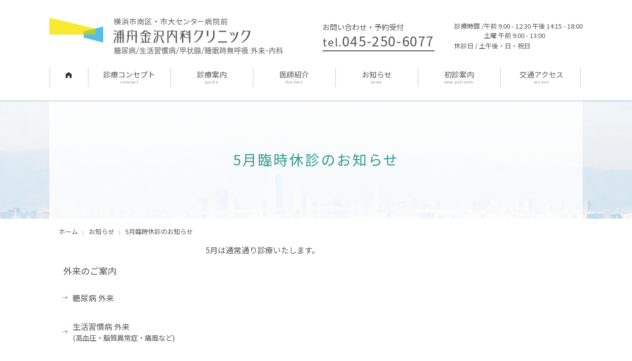

--- FILE ---
content_type: text/html; charset=UTF-8
request_url: https://kmc-urafune.com/news/5%E6%9C%88%E8%87%A8%E6%99%82%E4%BC%91%E8%A8%BA%E3%81%AE%E3%81%8A%E7%9F%A5%E3%82%89%E3%81%9B-2022/
body_size: 10800
content:
<!doctype html>
<html class="no-js" dir="ltr" lang="ja" prefix="og: https://ogp.me/ns#" >
	<head>
		<meta charset="UTF-8" />
		<meta name="viewport" content="width=device-width, initial-scale=1.0, maximum-scale=1.0, user-scalable=no" />
		<meta name="HandheldFriendly" content="true" />
		<!-- Google Tag Manager -->
		<script>(function(w,d,s,l,i){w[l]=w[l]||[];w[l].push({'gtm.start':
		new Date().getTime(),event:'gtm.js'});var f=d.getElementsByTagName(s)[0],
		j=d.createElement(s),dl=l!='dataLayer'?'&l='+l:'';j.async=true;j.src=
		'https://www.googletagmanager.com/gtm.js?id='+i+dl;f.parentNode.insertBefore(j,f);
		})(window,document,'script','dataLayer','GTM-PFTTRWQ');</script>
		<!-- End Google Tag Manager -->
		<title>5月臨時休診のお知らせ | 浦舟金沢内科クリニック｜横浜市南区にある糖尿病・脂質異常症・高血圧などの生活習慣病、甲状腺、睡眠時無呼吸の専門外来</title>

		<!-- All in One SEO 4.9.3 - aioseo.com -->
	<meta name="description" content="5月は通常通り診療いたします。" />
	<meta name="robots" content="max-image-preview:large" />
	<link rel="canonical" href="https://kmc-urafune.com/news/5%e6%9c%88%e8%87%a8%e6%99%82%e4%bc%91%e8%a8%ba%e3%81%ae%e3%81%8a%e7%9f%a5%e3%82%89%e3%81%9b-2022/" />
	<meta name="generator" content="All in One SEO (AIOSEO) 4.9.3" />
		<meta property="og:locale" content="ja_JP" />
		<meta property="og:site_name" content="浦舟金沢内科クリニック｜横浜市南区にある糖尿病・脂質異常症・高血圧などの生活習慣病、甲状腺、睡眠時無呼吸の専門外来 | 横浜市南区浦舟町で糖尿病・生活習慣病・甲状腺・睡眠時無呼吸を対象とした専門診療を行う「医療法人みなとみらい 浦舟金沢内科クリニック」です。横浜市営地下鉄「阪東橋」駅より徒歩5分。市大センター病院前。" />
		<meta property="og:type" content="article" />
		<meta property="og:title" content="5月臨時休診のお知らせ | 浦舟金沢内科クリニック｜横浜市南区にある糖尿病・脂質異常症・高血圧などの生活習慣病、甲状腺、睡眠時無呼吸の専門外来" />
		<meta property="og:description" content="5月は通常通り診療いたします。" />
		<meta property="og:url" content="https://kmc-urafune.com/news/5%e6%9c%88%e8%87%a8%e6%99%82%e4%bc%91%e8%a8%ba%e3%81%ae%e3%81%8a%e7%9f%a5%e3%82%89%e3%81%9b-2022/" />
		<meta property="article:published_time" content="2022-04-04T10:58:40+00:00" />
		<meta property="article:modified_time" content="2022-05-02T01:44:01+00:00" />
		<meta name="twitter:card" content="summary" />
		<meta name="twitter:title" content="5月臨時休診のお知らせ | 浦舟金沢内科クリニック｜横浜市南区にある糖尿病・脂質異常症・高血圧などの生活習慣病、甲状腺、睡眠時無呼吸の専門外来" />
		<meta name="twitter:description" content="5月は通常通り診療いたします。" />
		<script type="application/ld+json" class="aioseo-schema">
			{"@context":"https:\/\/schema.org","@graph":[{"@type":"BreadcrumbList","@id":"https:\/\/kmc-urafune.com\/news\/5%e6%9c%88%e8%87%a8%e6%99%82%e4%bc%91%e8%a8%ba%e3%81%ae%e3%81%8a%e7%9f%a5%e3%82%89%e3%81%9b-2022\/#breadcrumblist","itemListElement":[{"@type":"ListItem","@id":"https:\/\/kmc-urafune.com#listItem","position":1,"name":"Home","item":"https:\/\/kmc-urafune.com","nextItem":{"@type":"ListItem","@id":"https:\/\/kmc-urafune.com\/news\/#listItem","name":"\u304a\u77e5\u3089\u305b"}},{"@type":"ListItem","@id":"https:\/\/kmc-urafune.com\/news\/#listItem","position":2,"name":"\u304a\u77e5\u3089\u305b","item":"https:\/\/kmc-urafune.com\/news\/","nextItem":{"@type":"ListItem","@id":"https:\/\/kmc-urafune.com\/news\/5%e6%9c%88%e8%87%a8%e6%99%82%e4%bc%91%e8%a8%ba%e3%81%ae%e3%81%8a%e7%9f%a5%e3%82%89%e3%81%9b-2022\/#listItem","name":"5\u6708\u81e8\u6642\u4f11\u8a3a\u306e\u304a\u77e5\u3089\u305b"},"previousItem":{"@type":"ListItem","@id":"https:\/\/kmc-urafune.com#listItem","name":"Home"}},{"@type":"ListItem","@id":"https:\/\/kmc-urafune.com\/news\/5%e6%9c%88%e8%87%a8%e6%99%82%e4%bc%91%e8%a8%ba%e3%81%ae%e3%81%8a%e7%9f%a5%e3%82%89%e3%81%9b-2022\/#listItem","position":3,"name":"5\u6708\u81e8\u6642\u4f11\u8a3a\u306e\u304a\u77e5\u3089\u305b","previousItem":{"@type":"ListItem","@id":"https:\/\/kmc-urafune.com\/news\/#listItem","name":"\u304a\u77e5\u3089\u305b"}}]},{"@type":"Organization","@id":"https:\/\/kmc-urafune.com\/#organization","name":"\u6d66\u821f\u91d1\u6ca2\u5185\u79d1\u30af\u30ea\u30cb\u30c3\u30af\uff5c\u6a2a\u6d5c\u5e02\u5357\u533a\u306b\u3042\u308b\u7cd6\u5c3f\u75c5\u30fb\u8102\u8cea\u7570\u5e38\u75c7\u30fb\u9ad8\u8840\u5727\u306a\u3069\u306e\u751f\u6d3b\u7fd2\u6163\u75c5\u3001\u7532\u72b6\u817a\u3001\u7761\u7720\u6642\u7121\u547c\u5438\u306e\u5c02\u9580\u5916\u6765","description":"\u6a2a\u6d5c\u5e02\u5357\u533a\u6d66\u821f\u753a\u3067\u7cd6\u5c3f\u75c5\u30fb\u751f\u6d3b\u7fd2\u6163\u75c5\u30fb\u7532\u72b6\u817a\u30fb\u7761\u7720\u6642\u7121\u547c\u5438\u3092\u5bfe\u8c61\u3068\u3057\u305f\u5c02\u9580\u8a3a\u7642\u3092\u884c\u3046\u300c\u533b\u7642\u6cd5\u4eba\u307f\u306a\u3068\u307f\u3089\u3044 \u6d66\u821f\u91d1\u6ca2\u5185\u79d1\u30af\u30ea\u30cb\u30c3\u30af\u300d\u3067\u3059\u3002\u6a2a\u6d5c\u5e02\u55b6\u5730\u4e0b\u9244\u300c\u962a\u6771\u6a4b\u300d\u99c5\u3088\u308a\u5f92\u6b695\u5206\u3002\u5e02\u5927\u30bb\u30f3\u30bf\u30fc\u75c5\u9662\u524d\u3002","url":"https:\/\/kmc-urafune.com\/"},{"@type":"WebPage","@id":"https:\/\/kmc-urafune.com\/news\/5%e6%9c%88%e8%87%a8%e6%99%82%e4%bc%91%e8%a8%ba%e3%81%ae%e3%81%8a%e7%9f%a5%e3%82%89%e3%81%9b-2022\/#webpage","url":"https:\/\/kmc-urafune.com\/news\/5%e6%9c%88%e8%87%a8%e6%99%82%e4%bc%91%e8%a8%ba%e3%81%ae%e3%81%8a%e7%9f%a5%e3%82%89%e3%81%9b-2022\/","name":"5\u6708\u81e8\u6642\u4f11\u8a3a\u306e\u304a\u77e5\u3089\u305b | \u6d66\u821f\u91d1\u6ca2\u5185\u79d1\u30af\u30ea\u30cb\u30c3\u30af\uff5c\u6a2a\u6d5c\u5e02\u5357\u533a\u306b\u3042\u308b\u7cd6\u5c3f\u75c5\u30fb\u8102\u8cea\u7570\u5e38\u75c7\u30fb\u9ad8\u8840\u5727\u306a\u3069\u306e\u751f\u6d3b\u7fd2\u6163\u75c5\u3001\u7532\u72b6\u817a\u3001\u7761\u7720\u6642\u7121\u547c\u5438\u306e\u5c02\u9580\u5916\u6765","description":"5\u6708\u306f\u901a\u5e38\u901a\u308a\u8a3a\u7642\u3044\u305f\u3057\u307e\u3059\u3002","inLanguage":"ja","isPartOf":{"@id":"https:\/\/kmc-urafune.com\/#website"},"breadcrumb":{"@id":"https:\/\/kmc-urafune.com\/news\/5%e6%9c%88%e8%87%a8%e6%99%82%e4%bc%91%e8%a8%ba%e3%81%ae%e3%81%8a%e7%9f%a5%e3%82%89%e3%81%9b-2022\/#breadcrumblist"},"datePublished":"2022-04-04T19:58:40+09:00","dateModified":"2022-05-02T10:44:01+09:00"},{"@type":"WebSite","@id":"https:\/\/kmc-urafune.com\/#website","url":"https:\/\/kmc-urafune.com\/","name":"\u6d66\u821f\u91d1\u6ca2\u5185\u79d1\u30af\u30ea\u30cb\u30c3\u30af\uff5c\u6a2a\u6d5c\u5e02\u5357\u533a\u306b\u3042\u308b\u7cd6\u5c3f\u75c5\u30fb\u8102\u8cea\u7570\u5e38\u75c7\u30fb\u9ad8\u8840\u5727\u306a\u3069\u306e\u751f\u6d3b\u7fd2\u6163\u75c5\u3001\u7532\u72b6\u817a\u3001\u7761\u7720\u6642\u7121\u547c\u5438\u306e\u5c02\u9580\u5916\u6765","description":"\u6a2a\u6d5c\u5e02\u5357\u533a\u6d66\u821f\u753a\u3067\u7cd6\u5c3f\u75c5\u30fb\u751f\u6d3b\u7fd2\u6163\u75c5\u30fb\u7532\u72b6\u817a\u30fb\u7761\u7720\u6642\u7121\u547c\u5438\u3092\u5bfe\u8c61\u3068\u3057\u305f\u5c02\u9580\u8a3a\u7642\u3092\u884c\u3046\u300c\u533b\u7642\u6cd5\u4eba\u307f\u306a\u3068\u307f\u3089\u3044 \u6d66\u821f\u91d1\u6ca2\u5185\u79d1\u30af\u30ea\u30cb\u30c3\u30af\u300d\u3067\u3059\u3002\u6a2a\u6d5c\u5e02\u55b6\u5730\u4e0b\u9244\u300c\u962a\u6771\u6a4b\u300d\u99c5\u3088\u308a\u5f92\u6b695\u5206\u3002\u5e02\u5927\u30bb\u30f3\u30bf\u30fc\u75c5\u9662\u524d\u3002","inLanguage":"ja","publisher":{"@id":"https:\/\/kmc-urafune.com\/#organization"}}]}
		</script>
		<!-- All in One SEO -->

<link rel='dns-prefetch' href='//ajax.googleapis.com' />
<link rel='dns-prefetch' href='//www.googletagmanager.com' />
<link rel='dns-prefetch' href='//fonts.googleapis.com' />
<link rel='stylesheet' id='wp-block-library-css' href='https://kmc-urafune.com/wordpress/wp-includes/css/dist/block-library/style.min.css?ver=6.4.7' type='text/css' media='all' />
<link rel='stylesheet' id='aioseo/css/src/vue/standalone/blocks/table-of-contents/global.scss-css' href='https://kmc-urafune.com/wordpress/wp-content/plugins/all-in-one-seo-pack/dist/Lite/assets/css/table-of-contents/global.e90f6d47.css?ver=4.9.3' type='text/css' media='all' />
<style id='classic-theme-styles-inline-css' type='text/css'>
/*! This file is auto-generated */
.wp-block-button__link{color:#fff;background-color:#32373c;border-radius:9999px;box-shadow:none;text-decoration:none;padding:calc(.667em + 2px) calc(1.333em + 2px);font-size:1.125em}.wp-block-file__button{background:#32373c;color:#fff;text-decoration:none}
</style>
<style id='global-styles-inline-css' type='text/css'>
body{--wp--preset--color--black: #000000;--wp--preset--color--cyan-bluish-gray: #abb8c3;--wp--preset--color--white: #ffffff;--wp--preset--color--pale-pink: #f78da7;--wp--preset--color--vivid-red: #cf2e2e;--wp--preset--color--luminous-vivid-orange: #ff6900;--wp--preset--color--luminous-vivid-amber: #fcb900;--wp--preset--color--light-green-cyan: #7bdcb5;--wp--preset--color--vivid-green-cyan: #00d084;--wp--preset--color--pale-cyan-blue: #8ed1fc;--wp--preset--color--vivid-cyan-blue: #0693e3;--wp--preset--color--vivid-purple: #9b51e0;--wp--preset--gradient--vivid-cyan-blue-to-vivid-purple: linear-gradient(135deg,rgba(6,147,227,1) 0%,rgb(155,81,224) 100%);--wp--preset--gradient--light-green-cyan-to-vivid-green-cyan: linear-gradient(135deg,rgb(122,220,180) 0%,rgb(0,208,130) 100%);--wp--preset--gradient--luminous-vivid-amber-to-luminous-vivid-orange: linear-gradient(135deg,rgba(252,185,0,1) 0%,rgba(255,105,0,1) 100%);--wp--preset--gradient--luminous-vivid-orange-to-vivid-red: linear-gradient(135deg,rgba(255,105,0,1) 0%,rgb(207,46,46) 100%);--wp--preset--gradient--very-light-gray-to-cyan-bluish-gray: linear-gradient(135deg,rgb(238,238,238) 0%,rgb(169,184,195) 100%);--wp--preset--gradient--cool-to-warm-spectrum: linear-gradient(135deg,rgb(74,234,220) 0%,rgb(151,120,209) 20%,rgb(207,42,186) 40%,rgb(238,44,130) 60%,rgb(251,105,98) 80%,rgb(254,248,76) 100%);--wp--preset--gradient--blush-light-purple: linear-gradient(135deg,rgb(255,206,236) 0%,rgb(152,150,240) 100%);--wp--preset--gradient--blush-bordeaux: linear-gradient(135deg,rgb(254,205,165) 0%,rgb(254,45,45) 50%,rgb(107,0,62) 100%);--wp--preset--gradient--luminous-dusk: linear-gradient(135deg,rgb(255,203,112) 0%,rgb(199,81,192) 50%,rgb(65,88,208) 100%);--wp--preset--gradient--pale-ocean: linear-gradient(135deg,rgb(255,245,203) 0%,rgb(182,227,212) 50%,rgb(51,167,181) 100%);--wp--preset--gradient--electric-grass: linear-gradient(135deg,rgb(202,248,128) 0%,rgb(113,206,126) 100%);--wp--preset--gradient--midnight: linear-gradient(135deg,rgb(2,3,129) 0%,rgb(40,116,252) 100%);--wp--preset--font-size--small: 13px;--wp--preset--font-size--medium: 20px;--wp--preset--font-size--large: 36px;--wp--preset--font-size--x-large: 42px;--wp--preset--spacing--20: 0.44rem;--wp--preset--spacing--30: 0.67rem;--wp--preset--spacing--40: 1rem;--wp--preset--spacing--50: 1.5rem;--wp--preset--spacing--60: 2.25rem;--wp--preset--spacing--70: 3.38rem;--wp--preset--spacing--80: 5.06rem;--wp--preset--shadow--natural: 6px 6px 9px rgba(0, 0, 0, 0.2);--wp--preset--shadow--deep: 12px 12px 50px rgba(0, 0, 0, 0.4);--wp--preset--shadow--sharp: 6px 6px 0px rgba(0, 0, 0, 0.2);--wp--preset--shadow--outlined: 6px 6px 0px -3px rgba(255, 255, 255, 1), 6px 6px rgba(0, 0, 0, 1);--wp--preset--shadow--crisp: 6px 6px 0px rgba(0, 0, 0, 1);}:where(.is-layout-flex){gap: 0.5em;}:where(.is-layout-grid){gap: 0.5em;}body .is-layout-flow > .alignleft{float: left;margin-inline-start: 0;margin-inline-end: 2em;}body .is-layout-flow > .alignright{float: right;margin-inline-start: 2em;margin-inline-end: 0;}body .is-layout-flow > .aligncenter{margin-left: auto !important;margin-right: auto !important;}body .is-layout-constrained > .alignleft{float: left;margin-inline-start: 0;margin-inline-end: 2em;}body .is-layout-constrained > .alignright{float: right;margin-inline-start: 2em;margin-inline-end: 0;}body .is-layout-constrained > .aligncenter{margin-left: auto !important;margin-right: auto !important;}body .is-layout-constrained > :where(:not(.alignleft):not(.alignright):not(.alignfull)){max-width: var(--wp--style--global--content-size);margin-left: auto !important;margin-right: auto !important;}body .is-layout-constrained > .alignwide{max-width: var(--wp--style--global--wide-size);}body .is-layout-flex{display: flex;}body .is-layout-flex{flex-wrap: wrap;align-items: center;}body .is-layout-flex > *{margin: 0;}body .is-layout-grid{display: grid;}body .is-layout-grid > *{margin: 0;}:where(.wp-block-columns.is-layout-flex){gap: 2em;}:where(.wp-block-columns.is-layout-grid){gap: 2em;}:where(.wp-block-post-template.is-layout-flex){gap: 1.25em;}:where(.wp-block-post-template.is-layout-grid){gap: 1.25em;}.has-black-color{color: var(--wp--preset--color--black) !important;}.has-cyan-bluish-gray-color{color: var(--wp--preset--color--cyan-bluish-gray) !important;}.has-white-color{color: var(--wp--preset--color--white) !important;}.has-pale-pink-color{color: var(--wp--preset--color--pale-pink) !important;}.has-vivid-red-color{color: var(--wp--preset--color--vivid-red) !important;}.has-luminous-vivid-orange-color{color: var(--wp--preset--color--luminous-vivid-orange) !important;}.has-luminous-vivid-amber-color{color: var(--wp--preset--color--luminous-vivid-amber) !important;}.has-light-green-cyan-color{color: var(--wp--preset--color--light-green-cyan) !important;}.has-vivid-green-cyan-color{color: var(--wp--preset--color--vivid-green-cyan) !important;}.has-pale-cyan-blue-color{color: var(--wp--preset--color--pale-cyan-blue) !important;}.has-vivid-cyan-blue-color{color: var(--wp--preset--color--vivid-cyan-blue) !important;}.has-vivid-purple-color{color: var(--wp--preset--color--vivid-purple) !important;}.has-black-background-color{background-color: var(--wp--preset--color--black) !important;}.has-cyan-bluish-gray-background-color{background-color: var(--wp--preset--color--cyan-bluish-gray) !important;}.has-white-background-color{background-color: var(--wp--preset--color--white) !important;}.has-pale-pink-background-color{background-color: var(--wp--preset--color--pale-pink) !important;}.has-vivid-red-background-color{background-color: var(--wp--preset--color--vivid-red) !important;}.has-luminous-vivid-orange-background-color{background-color: var(--wp--preset--color--luminous-vivid-orange) !important;}.has-luminous-vivid-amber-background-color{background-color: var(--wp--preset--color--luminous-vivid-amber) !important;}.has-light-green-cyan-background-color{background-color: var(--wp--preset--color--light-green-cyan) !important;}.has-vivid-green-cyan-background-color{background-color: var(--wp--preset--color--vivid-green-cyan) !important;}.has-pale-cyan-blue-background-color{background-color: var(--wp--preset--color--pale-cyan-blue) !important;}.has-vivid-cyan-blue-background-color{background-color: var(--wp--preset--color--vivid-cyan-blue) !important;}.has-vivid-purple-background-color{background-color: var(--wp--preset--color--vivid-purple) !important;}.has-black-border-color{border-color: var(--wp--preset--color--black) !important;}.has-cyan-bluish-gray-border-color{border-color: var(--wp--preset--color--cyan-bluish-gray) !important;}.has-white-border-color{border-color: var(--wp--preset--color--white) !important;}.has-pale-pink-border-color{border-color: var(--wp--preset--color--pale-pink) !important;}.has-vivid-red-border-color{border-color: var(--wp--preset--color--vivid-red) !important;}.has-luminous-vivid-orange-border-color{border-color: var(--wp--preset--color--luminous-vivid-orange) !important;}.has-luminous-vivid-amber-border-color{border-color: var(--wp--preset--color--luminous-vivid-amber) !important;}.has-light-green-cyan-border-color{border-color: var(--wp--preset--color--light-green-cyan) !important;}.has-vivid-green-cyan-border-color{border-color: var(--wp--preset--color--vivid-green-cyan) !important;}.has-pale-cyan-blue-border-color{border-color: var(--wp--preset--color--pale-cyan-blue) !important;}.has-vivid-cyan-blue-border-color{border-color: var(--wp--preset--color--vivid-cyan-blue) !important;}.has-vivid-purple-border-color{border-color: var(--wp--preset--color--vivid-purple) !important;}.has-vivid-cyan-blue-to-vivid-purple-gradient-background{background: var(--wp--preset--gradient--vivid-cyan-blue-to-vivid-purple) !important;}.has-light-green-cyan-to-vivid-green-cyan-gradient-background{background: var(--wp--preset--gradient--light-green-cyan-to-vivid-green-cyan) !important;}.has-luminous-vivid-amber-to-luminous-vivid-orange-gradient-background{background: var(--wp--preset--gradient--luminous-vivid-amber-to-luminous-vivid-orange) !important;}.has-luminous-vivid-orange-to-vivid-red-gradient-background{background: var(--wp--preset--gradient--luminous-vivid-orange-to-vivid-red) !important;}.has-very-light-gray-to-cyan-bluish-gray-gradient-background{background: var(--wp--preset--gradient--very-light-gray-to-cyan-bluish-gray) !important;}.has-cool-to-warm-spectrum-gradient-background{background: var(--wp--preset--gradient--cool-to-warm-spectrum) !important;}.has-blush-light-purple-gradient-background{background: var(--wp--preset--gradient--blush-light-purple) !important;}.has-blush-bordeaux-gradient-background{background: var(--wp--preset--gradient--blush-bordeaux) !important;}.has-luminous-dusk-gradient-background{background: var(--wp--preset--gradient--luminous-dusk) !important;}.has-pale-ocean-gradient-background{background: var(--wp--preset--gradient--pale-ocean) !important;}.has-electric-grass-gradient-background{background: var(--wp--preset--gradient--electric-grass) !important;}.has-midnight-gradient-background{background: var(--wp--preset--gradient--midnight) !important;}.has-small-font-size{font-size: var(--wp--preset--font-size--small) !important;}.has-medium-font-size{font-size: var(--wp--preset--font-size--medium) !important;}.has-large-font-size{font-size: var(--wp--preset--font-size--large) !important;}.has-x-large-font-size{font-size: var(--wp--preset--font-size--x-large) !important;}
.wp-block-navigation a:where(:not(.wp-element-button)){color: inherit;}
:where(.wp-block-post-template.is-layout-flex){gap: 1.25em;}:where(.wp-block-post-template.is-layout-grid){gap: 1.25em;}
:where(.wp-block-columns.is-layout-flex){gap: 2em;}:where(.wp-block-columns.is-layout-grid){gap: 2em;}
.wp-block-pullquote{font-size: 1.5em;line-height: 1.6;}
</style>
<link rel='stylesheet' id='main-stylesheet-css' href='https://kmc-urafune.com/wordpress/wp-content/themes/urafune/dist/assets/css/app.css?ver=1768380214' type='text/css' media='all' />
<link rel='stylesheet' id='google-fonts-lato-css' href='https://fonts.googleapis.com/css?family=Lato&#038;ver=1.0.0' type='text/css' media='all' />
<link rel='stylesheet' id='google-fonts-sawarabi-css' href='https://fonts.googleapis.com/css?family=Sawarabi+Mincho&#038;subset=japanese&#038;ver=1.0.0' type='text/css' media='all' />
<link rel='stylesheet' id='google-fonts-noto-css' href='https://fonts.googleapis.com/css?family=Noto+Sans+JP&#038;ver=1.0.0' type='text/css' media='all' />
<script type="text/javascript" src="https://ajax.googleapis.com/ajax/libs/jquery/3.2.1/jquery.min.js?ver=3.2.1" id="jquery-js"></script>

<!-- Site Kit によって追加された Google タグ（gtag.js）スニペット -->
<!-- Google アナリティクス スニペット (Site Kit が追加) -->
<script type="text/javascript" src="https://www.googletagmanager.com/gtag/js?id=GT-NS8XRN5" id="google_gtagjs-js" async></script>
<script type="text/javascript" id="google_gtagjs-js-after">
/* <![CDATA[ */
window.dataLayer = window.dataLayer || [];function gtag(){dataLayer.push(arguments);}
gtag("set","linker",{"domains":["kmc-urafune.com"]});
gtag("js", new Date());
gtag("set", "developer_id.dZTNiMT", true);
gtag("config", "GT-NS8XRN5");
/* ]]> */
</script>
<link rel="https://api.w.org/" href="https://kmc-urafune.com/wp-json/" /><link rel="alternate" type="application/json+oembed" href="https://kmc-urafune.com/wp-json/oembed/1.0/embed?url=https%3A%2F%2Fkmc-urafune.com%2Fnews%2F5%25e6%259c%2588%25e8%2587%25a8%25e6%2599%2582%25e4%25bc%2591%25e8%25a8%25ba%25e3%2581%25ae%25e3%2581%258a%25e7%259f%25a5%25e3%2582%2589%25e3%2581%259b-2022%2F" />
<link rel="alternate" type="text/xml+oembed" href="https://kmc-urafune.com/wp-json/oembed/1.0/embed?url=https%3A%2F%2Fkmc-urafune.com%2Fnews%2F5%25e6%259c%2588%25e8%2587%25a8%25e6%2599%2582%25e4%25bc%2591%25e8%25a8%25ba%25e3%2581%25ae%25e3%2581%258a%25e7%259f%25a5%25e3%2582%2589%25e3%2581%259b-2022%2F&#038;format=xml" />
<meta name="generator" content="Site Kit by Google 1.166.0" /><link rel="icon" href="https://kmc-urafune.com/wordpress/wp-content/uploads/2020/09/cropped-500logo-32x32.png" sizes="32x32" />
<link rel="icon" href="https://kmc-urafune.com/wordpress/wp-content/uploads/2020/09/cropped-500logo-192x192.png" sizes="192x192" />
<link rel="apple-touch-icon" href="https://kmc-urafune.com/wordpress/wp-content/uploads/2020/09/cropped-500logo-180x180.png" />
<meta name="msapplication-TileImage" content="https://kmc-urafune.com/wordpress/wp-content/uploads/2020/09/cropped-500logo-270x270.png" />
		<style type="text/css" id="wp-custom-css">
			.clinic_list {
	float: left;
	width: 100%;
}

.clinic_list h3 {
font-weight: normal;
	margin:1em 0;
	font-size:0.9em;
}
.clinic_list span {
	float: left;
	width: 100%;
	font-size:0.9em;
	display: block;
	margin-bottom: 20px;
}
.clinic_list ul {
	float: left;
	width: 100%;
}
.clinic_list ul li {
	font-size: 0.9em;
	line-height: 1em;
	float: left;
	margin-bottom: 15px;
	padding-left: 5px;
	box-sizing: border-box;
	position: relative;
	list-style:none;
}

.clinic_list ul li a {
	text-decoration:none;
}		</style>
			</head>
	<body class="news-template-default single single-news postid-3493 topbar">
	<!-- Google Tag Manager (noscript) -->
	<noscript><iframe src="https://www.googletagmanager.com/ns.html?id=GTM-PFTTRWQ"
	height="0" width="0" style="display:none;visibility:hidden"></iframe></noscript>
	<!-- End Google Tag Manager (noscript) -->
	

	<header class="site-header" role="banner">
		<div class="site-title-bar title-bar" data-responsive-toggle="mobile-menu">
			<div class="title-bar-left">
				<span class="site-mobile-title title-bar-title">
					<a class="header-logo" href="https://kmc-urafune.com/" rel="home">
				<img class="logo" src="https://kmc-urafune.com/wordpress/wp-content/themes/urafune/dist/assets/images/components/header/logo.svg" alt="ロゴ" width="269" height="124" >
				<div class="logo-title">
					<img src="https://kmc-urafune.com/wordpress/wp-content/themes/urafune/dist/assets/images/components/header/title.png" alt="浦舟金沢内科クリニック｜横浜市南区にある糖尿病・脂質異常症・高血圧などの生活習慣病、甲状腺、睡眠時無呼吸の専門外来" width="663" height="118">
					<img src="https://kmc-urafune.com/wordpress/wp-content/themes/urafune/dist/assets/images/components/header/title-misc.png" alt="内科・糖尿病/生活習慣病/甲状腺/睡眠時無呼吸 外来" width="737" height="32">
				</div>
			</a>				</span>
				<button aria-label="Main Menu" class="menu-icon menu-burger" type="button" data-toggle="mobile-menu">
					<span></span><span></span><span></span>
				</button>
			</div>
		</div>

		<nav class="site-navigation top-bar" role="navigation">
			<div class="top-bar-left">
				<div class="site-desktop-title top-bar-title">
					<a class="header-logo" href="https://kmc-urafune.com/" rel="home">
				<img class="logo" src="https://kmc-urafune.com/wordpress/wp-content/themes/urafune/dist/assets/images/components/header/logo.svg" alt="ロゴ" width="269" height="124" >
				<div class="logo-title">
					<img src="https://kmc-urafune.com/wordpress/wp-content/themes/urafune/dist/assets/images/components/header/title.png" alt="浦舟金沢内科クリニック｜横浜市南区にある糖尿病・脂質異常症・高血圧などの生活習慣病、甲状腺、睡眠時無呼吸の専門外来" width="663" height="118">
					<img src="https://kmc-urafune.com/wordpress/wp-content/themes/urafune/dist/assets/images/components/header/title-misc.png" alt="内科・糖尿病/生活習慣病/甲状腺/睡眠時無呼吸 外来" width="737" height="32">
				</div>
			</a>					<div class="desktop-info">
						<div class="column-contact">
							<p>お問い合わせ・予約受付</p>
							<a href="tel:0452506077"><span class="tel-prefix">tel.</span>045-250-6077</a>
						</div>
						<div class="column-hours">
							<dl>
								<dt>診療時間 / </dt>
								<dd>午前 9:00 - 12:30 午後 14:15 - 18:00<br>
									土曜 午前 9:00 - 13:00</dd>
							</dl>
							<dl>
								<dt>休診日 / 土午後・日・祝日</dt>
							</dl>
						</div>
					</div>
				</div>
			</div>
			<div class="top-bar-strip">
				<ul id="menu-globalmenu" class="dropdown menu desktop-menu" data-dropdown-menu><li id="menu-item-51" class="menu-item menu-item-type-post_type menu-item-object-page menu-item-home menu-item-51"><a title="home" href="https://kmc-urafune.com/">ホーム</a></li>
<li id="menu-item-2878" class="menu-item menu-item-type-post_type menu-item-object-page menu-item-2878"><a title="concept" href="https://kmc-urafune.com/concept/">診療コンセプト</a></li>
<li id="menu-item-47" class="menu-item menu-item-type-post_type menu-item-object-page menu-item-has-children menu-item-47"><a title="guide" href="https://kmc-urafune.com/guide/">診療案内</a>
<ul class="dropdown menu vertical" data-toggle>
	<li id="menu-item-289" class="menu-item menu-item-type-post_type menu-item-object-page menu-item-289"><a href="https://kmc-urafune.com/guide/">診療案内トップ</a></li>
	<li id="menu-item-146" class="menu-item menu-item-type-post_type menu-item-object-page menu-item-146"><a title="diabetes" href="https://kmc-urafune.com/guide/diabetes/">糖尿病 外来</a></li>
	<li id="menu-item-1516" class="menu-item menu-item-type-post_type menu-item-object-page menu-item-1516"><a title="lifestyle-diseases" href="https://kmc-urafune.com/guide/lifestyle-diseases/">生活習慣病 外来<br><span style="font-size:0.75em">高血圧・脂質異常症・痛風など</span></a></li>
	<li id="menu-item-208" class="menu-item menu-item-type-post_type menu-item-object-page menu-item-208"><a title="sas" href="https://kmc-urafune.com/guide/sas/">睡眠時無呼吸症候群 外来</a></li>
	<li id="menu-item-207" class="menu-item menu-item-type-post_type menu-item-object-page menu-item-207"><a title="thyroid" href="https://kmc-urafune.com/guide/thyroid/">内分泌・甲状腺 外来</a></li>
</ul>
</li>
<li id="menu-item-49" class="menu-item menu-item-type-post_type menu-item-object-page menu-item-49"><a title="doctors" href="https://kmc-urafune.com/doctors/">医師紹介</a></li>
<li id="menu-item-286" class="menu-item menu-item-type-custom menu-item-object-custom menu-item-286"><a title="news" href="/news">お知らせ</a></li>
<li id="menu-item-56" class="menu-item menu-item-type-post_type menu-item-object-page menu-item-56"><a title="new patients" href="https://kmc-urafune.com/new-patients/">初診案内</a></li>
<li id="menu-item-50" class="menu-item menu-item-type-post_type menu-item-object-page menu-item-50"><a title="access" href="https://kmc-urafune.com/access/">交通アクセス</a></li>
</ul>
									
<nav class="mobile-menu vertical menu" id="mobile-menu" role="navigation">
	<ul id="menu-globalmenu-1" class="vertical menu" data-accordion-menu data-submenu-toggle="true"><li class="menu-item menu-item-type-post_type menu-item-object-page menu-item-home menu-item-51"><a title="home" href="https://kmc-urafune.com/">ホーム</a></li>
<li class="menu-item menu-item-type-post_type menu-item-object-page menu-item-2878"><a title="concept" href="https://kmc-urafune.com/concept/">診療コンセプト</a></li>
<li class="menu-item menu-item-type-post_type menu-item-object-page menu-item-has-children menu-item-47"><a title="guide" href="https://kmc-urafune.com/guide/">診療案内</a>
<ul class="vertical nested menu">
	<li class="menu-item menu-item-type-post_type menu-item-object-page menu-item-289"><a href="https://kmc-urafune.com/guide/">診療案内トップ</a></li>
	<li class="menu-item menu-item-type-post_type menu-item-object-page menu-item-146"><a title="diabetes" href="https://kmc-urafune.com/guide/diabetes/">糖尿病 外来</a></li>
	<li class="menu-item menu-item-type-post_type menu-item-object-page menu-item-1516"><a title="lifestyle-diseases" href="https://kmc-urafune.com/guide/lifestyle-diseases/">生活習慣病 外来<br><span style="font-size:0.75em">高血圧・脂質異常症・痛風など</span></a></li>
	<li class="menu-item menu-item-type-post_type menu-item-object-page menu-item-208"><a title="sas" href="https://kmc-urafune.com/guide/sas/">睡眠時無呼吸症候群 外来</a></li>
	<li class="menu-item menu-item-type-post_type menu-item-object-page menu-item-207"><a title="thyroid" href="https://kmc-urafune.com/guide/thyroid/">内分泌・甲状腺 外来</a></li>
</ul>
</li>
<li class="menu-item menu-item-type-post_type menu-item-object-page menu-item-49"><a title="doctors" href="https://kmc-urafune.com/doctors/">医師紹介</a></li>
<li class="menu-item menu-item-type-custom menu-item-object-custom menu-item-286"><a title="news" href="/news">お知らせ</a></li>
<li class="menu-item menu-item-type-post_type menu-item-object-page menu-item-56"><a title="new patients" href="https://kmc-urafune.com/new-patients/">初診案内</a></li>
<li class="menu-item menu-item-type-post_type menu-item-object-page menu-item-50"><a title="access" href="https://kmc-urafune.com/access/">交通アクセス</a></li>
</ul></nav>
							</div>
		</nav>

	</header>
<div class="main-header no-lead" style="background-image: url(https://kmc-urafune.com/wordpress/wp-content/uploads/2019/06/bg_concept-1.jpg);">
    <div class="main-header-wrap">
        <div class="title">
            <span class="myself">
                                5月臨時休診のお知らせ            </span>
        </div>
    </div>
</div>
    <div class="mod-bread-lists">
        <div class="row">
            <div class="columns">
                <span property="itemListElement" typeof="ListItem"><a property="item" typeof="WebPage" title="浦舟金沢内科クリニック｜横浜市南区にある糖尿病・脂質異常症・高血圧などの生活習慣病、甲状腺、睡眠時無呼吸の専門外来へ移動" href="https://kmc-urafune.com" class="home"><span property="name">ホーム</span></a><meta property="position" content="1"></span><span property="itemListElement" typeof="ListItem"><a property="item" typeof="WebPage" title="Go to お知らせ." href="https://kmc-urafune.com/news/" class="archive post-news-archive"><span property="name">お知らせ</span></a><meta property="position" content="2"></span><span property="itemListElement" typeof="ListItem"><span property="name">5月臨時休診のお知らせ</span><meta property="position" content="3"></span>            </div>
        </div>
    </div>
<div class="main-container">
	<div class="main-grid">
		<main class="main-content" id="main-content">
							
<article id="post-3493" class="post-3493 news type-news status-publish">
	<div class="entry-content">
		<p>5月は通常通り診療いたします。</p>
			</div>
	<footer>
					</footer>
</article>
					</main>
		<aside class="sidebar" data-sticky-container>
	<div data-sticky data-anchor="main-content">
		<section id="nav_menu-2" class="widget widget_nav_menu"><h6>外来のご案内</h6><div class="menu-guidemenu-container"><ul id="menu-guidemenu" class="menu"><li id="menu-item-216" class="menu-item menu-item-type-post_type menu-item-object-page menu-item-216"><a title="diabetes" href="https://kmc-urafune.com/guide/diabetes/">糖尿病 外来</a></li>
<li id="menu-item-213" class="menu-item menu-item-type-post_type menu-item-object-page menu-item-213"><a title="lifestyle-diseases" href="https://kmc-urafune.com/guide/lifestyle-diseases/">生活習慣病 外来<br><span style="font-size:0.9em">(高血圧・脂質異常症・痛風など)</span></a></li>
<li id="menu-item-215" class="menu-item menu-item-type-post_type menu-item-object-page menu-item-215"><a title="sas" href="https://kmc-urafune.com/guide/sas/">睡眠時無呼吸症候群 外来</a></li>
<li id="menu-item-214" class="menu-item menu-item-type-post_type menu-item-object-page menu-item-214"><a title="thyroid" href="https://kmc-urafune.com/guide/thyroid/">内分泌・甲状腺 外来</a></li>
</ul></div></section><section id="nav_menu-4" class="widget widget_nav_menu"><h6>検査のご案内</h6><div class="menu-checkupmenu-container"><ul id="menu-checkupmenu" class="menu"><li id="menu-item-231" class="menu-item menu-item-type-post_type menu-item-object-page menu-item-231"><a href="https://kmc-urafune.com/checkup/bloodtest/">血液検査</a></li>
<li id="menu-item-245" class="menu-item menu-item-type-post_type menu-item-object-page menu-item-245"><a href="https://kmc-urafune.com/checkup/arteriosclerosis/">動脈硬化（血圧脈波）検査</a></li>
<li id="menu-item-230" class="menu-item menu-item-type-post_type menu-item-object-page menu-item-230"><a href="https://kmc-urafune.com/checkup/ecg/">心電図検査</a></li>
<li id="menu-item-338" class="menu-item menu-item-type-post_type menu-item-object-page menu-item-338"><a href="https://kmc-urafune.com/checkup/ultrasound/">超音波検査（腹部･心臓･頸動脈）</a></li>
<li id="menu-item-337" class="menu-item menu-item-type-post_type menu-item-object-page menu-item-337"><a href="https://kmc-urafune.com/checkup/thyroid-ultrasound/">超音波検査（甲状腺）</a></li>
<li id="menu-item-340" class="menu-item menu-item-type-post_type menu-item-object-page menu-item-340"><a href="https://kmc-urafune.com/checkup/bmd/">骨密度検査</a></li>
<li id="menu-item-1573" class="menu-item menu-item-type-post_type menu-item-object-page menu-item-1573"><a href="https://kmc-urafune.com/checkup/ncv/">神経伝導速度測定</a></li>
<li id="menu-item-336" class="menu-item menu-item-type-post_type menu-item-object-page menu-item-336"><a href="https://kmc-urafune.com/checkup/sas/">睡眠時無呼吸症候群(パルスオキシメトリー)検査</a></li>
<li id="menu-item-335" class="menu-item menu-item-type-post_type menu-item-object-page menu-item-335"><a href="https://kmc-urafune.com/checkup/sas-psg/">睡眠時無呼吸症候群(PSG)検査</a></li>
</ul></div></section><section id="nav_menu-5" class="widget widget_nav_menu"><div class="menu-footermenu-container"><ul id="menu-footermenu" class="menu"><li id="menu-item-396" class="menu-item menu-item-type-post_type menu-item-object-page menu-item-home menu-item-396"><a href="https://kmc-urafune.com/">ホーム</a></li>
<li id="menu-item-2877" class="menu-item menu-item-type-post_type menu-item-object-page menu-item-2877"><a href="https://kmc-urafune.com/concept/">診療コンセプト</a></li>
<li id="menu-item-402" class="menu-item menu-item-type-post_type menu-item-object-page menu-item-402"><a href="https://kmc-urafune.com/guide/">診療案内</a></li>
<li id="menu-item-399" class="menu-item menu-item-type-post_type menu-item-object-page menu-item-399"><a href="https://kmc-urafune.com/doctors/">医師紹介</a></li>
<li id="menu-item-404" class="menu-item menu-item-type-custom menu-item-object-custom menu-item-404"><a href="/news">お知らせ</a></li>
<li id="menu-item-398" class="menu-item menu-item-type-post_type menu-item-object-page menu-item-398"><a href="https://kmc-urafune.com/new-patients/">初診案内</a></li>
<li id="menu-item-397" class="menu-item menu-item-type-post_type menu-item-object-page menu-item-397"><a href="https://kmc-urafune.com/access/">交通アクセス</a></li>
<li id="menu-item-578" class="menu-item menu-item-type-post_type menu-item-object-page menu-item-578"><a href="https://kmc-urafune.com/checkup/">検査案内</a></li>
<li id="menu-item-2891" class="menu-item menu-item-type-post_type menu-item-object-page menu-item-2891"><a href="https://kmc-urafune.com/post-medicare/">メディケア通信</a></li>
</ul></div></section>	</div>
</aside>
	</div>
</div>
<div class="foot-container">
    <div class="main-grid row">
        <section class="row-reservation columns small-12">
    <div class="row-wrapper">
        <div class="grid-x grid-margin-x">
<div class="cell small-12 medium-6">
<div class="logo-set">

<img src="https://kmc-urafune.com/wordpress/wp-content/uploads/2018/08/logo.png" alt="医療法人みなとみらい" width="600" height="274" class="logo alignnone" />
<div class="logo-title"><img src="https://kmc-urafune.com/wordpress/wp-content/uploads/2019/05/title.png" alt="" width="662" height="123" class="alignnone wp-image-2602 size-full" /></div>
</div>
<p class="text">当院は「予約制」です。
診療をご希望の方は、事前にお電話でご予約ください。※当日予約可<br class="show-for-medium" />
<span class="line-space">一般の診療はすべて保険適用です。</span></p>

<div class="medical-content">
<h5>診療内容</h5>
<p class="text">糖尿病、高血圧・脂質異常症（高脂血症、高LDL/低HDLコレステロール血症、高中性脂肪）・痛風などの生活習慣病、甲状腺疾患、睡眠時無呼吸症候群(SAS)、一般内科 ※各種保険適用</p>

</div>
</div>
<div class="cell small-12 medium-6">
<div class="hours-table underline">
<table>
<thead>
<tr>
<th class="merge-column"></th>
<th>月</th>
<th>火</th>
<th>水</th>
<th>木</th>
<th>金</th>
<th>土</th>
</tr>
</thead>
<tbody>
<tr>
<td>午 前
9:00 - 12:30</td>
<td><span class="icon icon-circle"></span></td>
<td><span class="icon icon-circle"></span></td>
<td><span class="icon icon-circle"></span></td>
<td><span class="icon icon-circle"></span></td>
<td><span class="icon icon-circle"></span></td>
<td><span class="icon icon-circle"></span></td>
</tr>
<tr>
<td>午 後
14:15 - 18:00</td>
<td><span class="icon icon-circle"></span></td>
<td><span class="icon icon-circle"></span></td>
<td><span class="icon icon-circle"></span></td>
<td><span class="icon icon-circle"></span></td>
<td><span class="icon icon-circle"></span></td>
<td><span class="icon icon-dashline"></span></td>
</tr>
</tbody>
</table>
</div>
<div class="hours-detail">
<dl>
 	<dt>※土曜日は 9:00～13:00</dt>
 	<dd></dd>
</dl>
<dl>
 	<dt>最終受付／</dt>
 	<dd>初診は診療終了30分前、再診は15分前まで</dd>
</dl>
<dl>
 	<dt>休診日／</dt>
 	<dd>土午後、日、祝</dd>
</dl>
</div>
</div>
<div class="inquiry-column cell small-12 medium-6">
<div>
<p class="text">お問い合わせ・予約受付</p>
<a href="tel:0452506077">045-250-6077</a>

</div>
</div>
</div>                <div class="location-column">
            <div class="map-canvas">
            <iframe src="https://www.google.com/maps/embed?pb=!1m18!1m12!1m3!1d329.1442429090497!2d139.62520080928397!3d35.434334840838815!2m3!1f0!2f0!3f0!3m2!1i1024!2i768!4f13.1!3m3!1m2!1s0x60185c922f356a5f%3A0x493805695abcacaf!2z44CSMjMyLTAwMjQg56We5aWI5bed55yM5qiq5rWc5biC5Y2X5Yy65rWm6Iif55S677yU5LiB55uu77yU77yX!5e0!3m2!1sja!2sjp!4v1577327833821!5m2!1sja!2sjp" width="100%" height="100%" frameborder="0" style="border:0;" allowfullscreen=""></iframe></div>
            <a target="_blank" rel="nofollow" href="https://goo.gl/maps/RK5gABN6L3EA2ehe7">Google Mapsで見る（外部サイト）</a>
            <p>〒232-0024　神奈川県横浜市南区浦舟町4-47-2-201（市大センター病院前）</p>
            <ul class="list-indent">
                <li><p>横浜市営地下鉄「阪東橋駅」４番出口より 徒歩5分</p></li>
                <li><p>市営バス ・神奈中バス・相鉄バス「市大センター病院前」下車</p></li>
                <li><p>首都高速狩場線「阪東橋」出口より3分</p></li>
            </ul>
            <a class="button custom-button rounded expanded" href="https://kmc-urafune.com/access/">交通アクセスはこちら</a>
        </div>
            </div>
</section>
    </div>
    <div class="content-banners">
    <div class="main-grid row">
        <div class="main-content-full-width">
            <div class="banner-column show-for-medium">
                <ul class="banner-list">
                                    </ul>
            </div>
            <div class="banner-column show-for-small-only">
                <ul class="banner-list-small">
                                    </ul>
            </div>
        </div>
    </div>
</div>
    <div class="foot-floaty-show"></div>
<div class="foot-floaty">
    <a href="#" class="link-to-top"><svg xmlns="http://www.w3.org/2000/svg" viewBox="0 0 100 100"><path fill="#FFF" d="M52.8 31.2V100h-5.6V31.2H32L50 0l18 31.2H52.8z"/></svg></a>
</div></div>

<footer class="footer">
    <div class="footer-container">
        <div class="first-column">
            <div class="column-inner">
                <div class="logo-set">
                    <img class="logo" src="https://kmc-urafune.com/wordpress/wp-content/themes/urafune/dist/assets/images/components/header/logo.svg" alt="ロゴ" width="269" height="124" >
                    <div class="logo-title">
                        <img src="https://kmc-urafune.com/wordpress/wp-content/themes/urafune/dist/assets/images/components/header/title.png" alt="' . get_bloginfo( 'name' ) . '" width="663" height="118">
                    </div>
                </div>
                <p>医療法人みなとみらいグループは、糖尿病・甲状腺・睡眠時無呼吸症候群(SAS)の専門医療機関です。</p>
                <a class="site-link" href="https://minatomirai.or.jp/" target="_blank" rel="noopener">https://minatomirai.or.jp/</a>
                <ul class="our-group">
                    <li><a href="http://www.kmc-bunko.com/" target="_blank" rel="noopener">金沢内科クリニック</a></li>
                    <li><a href="http://www.kmc-urafune.com/" target="_blank" rel="noopener">浦舟金沢内科クリニック</a></li>
                    <li><a href="https://kmc-zushi.com/" target="_blank" rel="noopener">逗子金沢内科クリニック</a></li>
                    <li><a href="http://www.kmc-fujisawa.com/" target="_blank" rel="noopener">藤沢金沢内科クリニック</a></li>
                    <li><a href="http://tsujido-kanazawanaika-clinic.com/" target="_blank" rel="noopener">辻堂金沢内科クリニック</a></li>
                    <li><a href="https://kmc-chigasaki.com/" target="_blank" rel="noopener">茅ヶ崎金沢内科クリニック</a></li>
                    <li><a href="https://www.kmc-shintakashima.com/" target="_blank" rel="noopener">新高島金沢内科クリニック</a></li>
                    <li><a href="http://www.suimintaisya-shinjuku.jp/" target="_blank" rel="noopener">新宿金沢内科クリニック</a></li>
                    <li><a href="http://www.minatomirai-clinic.com/" target="_blank" rel="noopener">みなとみらいクリニック</a></li>
                    <li><a href="https://ginza-clinic.tokyo/" target="_blank" rel="noopener">銀座クリニック</a></li>
                    <li><a href="https://personalwellnessclinic.com/insurance/" target="_blank" rel="noopener">PWC丸の内金沢内科クリニック</a></li>
                </ul>
                <div class="footer-grid">
                </div>
            </div>
        </div>
        <div class="second-column">
                    </div>
        <div class="info-column">
            <div class="column-inner">
                <a href="http://minatomirai.or.jp/" target="_blank">医療法人みなとみらい</a>
                <a href="https://kmc-urafune.com/sitemap/">サイトマップ</a>
                <a href="https://kmc-urafune.com/privacy-policy/">個人情報保護方針</a>
                <a href="https://kmc-urafune.com/wordpress/wp-content/uploads/2026/01/anonymized-data_URAFUNE.pdf" target="_blank" rel="noopener">匿名加工情報の作成と提供に関する公表</a>
                <a href="https://minatomirai.or.jp/recruit/" target="_blank">採用情報</a>
                <span class="copyright">© Minatomirai Medical Corporation All Rights Reserved.</span>
            </div>
        </div>
    </div>
</footer>


<script type="text/javascript" id="foundation-js-extra">
/* <![CDATA[ */
var theme_localization = {"templateUrl":"https:\/\/kmc-urafune.com\/wordpress\/wp-content\/themes\/urafune"};
/* ]]> */
</script>
<script type="text/javascript" src="https://kmc-urafune.com/wordpress/wp-content/themes/urafune/dist/assets/js/app.js?ver=1607269005" id="foundation-js"></script>
</body>
</html>
<!--
Performance optimized by W3 Total Cache. Learn more: https://www.boldgrid.com/w3-total-cache/?utm_source=w3tc&utm_medium=footer_comment&utm_campaign=free_plugin


Served from: kmc-urafune.com @ 2026-01-31 03:21:31 by W3 Total Cache
-->

--- FILE ---
content_type: text/css
request_url: https://kmc-urafune.com/wordpress/wp-content/themes/urafune/dist/assets/css/app.css?ver=1768380214
body_size: 49189
content:
@charset "UTF-8";
@media print, screen and (min-width:48.0625em) {
  .reveal, .reveal.large, .reveal.small, .reveal.tiny {
    right: auto;
    left: auto;
    margin: 0 auto
  }
}

@font-face {
  font-family: site;
  src: url(../fonts/site.eot?4535022);
  src: url(../fonts/site.eot?4535022#iefix) format("embedded-opentype"), url(../fonts/site.woff2?4535022) format("woff2"), url(../fonts/site.woff?4535022) format("woff"), url(../fonts/site.ttf?4535022) format("truetype"), url(../fonts/site.svg?4535022#site) format("svg");
  font-weight: 400;
  font-style: normal
}

[class*=" icon-"]:before, [class^=icon-]:before {
  font-family: site;
  font-style: normal;
  font-weight: 400;
  speak: none;
  display: inline-block;
  text-decoration: inherit;
  width: 1em;
  margin-right: .2em;
  text-align: center;
  font-variant: normal;
  text-transform: none;
  line-height: 1em;
  margin-left: .2em;
  -webkit-font-smoothing: antialiased;
  -moz-osx-font-smoothing: grayscale
}

.icon-corner-arrow:before {
  content: '\e800'
}

.icon-circle-arrow:before {
  content: '\e801'
}

.icon-home:before {
  content: '\e802'
}

.icon-hospital:before {
  content: '\e803'
}

.icon-scroll-arrow:before {
  content: '\e804'
}

.icon-circle:before {
  content: '\e805'
}

.icon-triangle:before {
  content: '\e806'
}

.icon-sidemenu-arrow:before {
  content: '\e807'
}

.icon-train:before {
  content: '\e808'
}

.icon-scope:before {
  content: '\e809'
}

.icon-stethoscope-1:before {
  content: '\e80a'
}

.icon-pagination-next:before {
  content: '\e80b'
}

.icon-tag:before {
  content: '\e80c'
}

.icon-info:before {
  content: '\e80d'
}

.icon-slider-arrow:before {
  content: '\e80e'
}

.icon-title-deco:before {
  content: '\e80f'
}

.icon-pagination-prev:before {
  content: '\e810'
}

.icon-statics:before {
  content: '\e811'
}

.icon-hero-link-1:before {
  content: '\e812'
}

.icon-hero-link-2:before {
  content: '\e813'
}

.icon-hero-link-3:before {
  content: '\e814'
}

.icon-hero-link-4:before {
  content: '\e815'
}

.icon-dashline:before {
  content: '\e816'
}

.icon-arrow_down_f9606bdf-9ba6-426f-aa1d-0173c542c969:before {
  content: '\e817'
}

.icon-tell:before {
  content: '\e818'
}

.icon-circle-plus:before {
  content: '\e819'
}

.icon-asterisk:before {
  content: '\e81a'
}

.icon-circle-minus:before {
  content: '\e81b'
}

.icon-link-circle-arrow:before {
  content: '\e81d'
}

.icon-tell_2:before {
  content: '\e81e'
}

.icon-scroll-ascend:before {
  content: '\e81f'
}

.icon-circle-arrow-2:before {
  content: '\e820'
}

.icon-clock:before {
  content: '\e822'
}

.icon-arrow-long:before {
  content: '\e824'
}

.icon-glasses:before {
  content: '\e825'
}

.icon-stethoscope-2:before {
  content: '\e826'
}

.icon-arrow-short:before {
  content: '\e827'
}

.icon-arrow-short-1:before {
  content: '\e828'
}

.icon-rise:before {
  content: '\e829'
}

.icon-narrow-arrow:before {
  content: '\e82a'
}

.icon-statics-2:before {
  content: '\e82b'
}

.icon-scope-2:before {
  content: '\e82c'
}

.icon-rectangle:before {
  content: '\e82f'
}

.icon-info-nockout:before {
  content: '\e844'
}

.icon-rise-1:before {
  content: '\e859'
}


/*! normalize-scss | MIT/GPLv2 License | bit.ly/normalize-scss */

html {
  font-family: sans-serif;
  line-height: 1.15;
  -ms-text-size-adjust: 100%;
  -webkit-text-size-adjust: 100%
}

body {
  margin: 0
}

article, aside, footer, header, nav, section {
  display: block
}

h1 {
  font-size: 2em;
  margin: .67em 0
}

figcaption, figure {
  display: block
}

figure {
  margin: 1em 40px
}

body.access .walker-list dl:after, hr {
  box-sizing: content-box;
  height: 0;
  overflow: visible
}

main {
  display: block
}

pre {
  font-family: monospace, monospace;
  font-size: 1em
}

a {
  background-color: transparent;
  -webkit-text-decoration-skip: objects
}

a:active, a:hover {
  outline-width: 0
}

abbr[title] {
  border-bottom: none;
  text-decoration: underline;
  text-decoration: underline dotted
}

b, strong {
  font-weight: inherit
}

b, strong {
  font-weight: bolder
}

code, kbd, samp {
  font-family: monospace, monospace;
  font-size: 1em
}

dfn {
  font-style: italic
}

mark {
  background-color: #ff0;
  color: #000
}

small {
  font-size: 80%
}

sub, sup {
  font-size: 75%;
  line-height: 0;
  position: relative;
  vertical-align: baseline
}

sub {
  bottom: -.25em
}

sup {
  top: -.5em
}

audio, video {
  display: inline-block
}

audio:not([controls]) {
  display: none;
  height: 0
}

img {
  border-style: none
}

svg:not(:root) {
  overflow: hidden
}

button, input, optgroup, select, textarea {
  font-family: sans-serif;
  font-size: 100%;
  line-height: 1.15;
  margin: 0
}

button {
  overflow: visible
}

button, select {
  text-transform: none
}

[type=reset], [type=submit], button, html [type=button] {
  -webkit-appearance: button
}

[type=button]::-moz-focus-inner, [type=reset]::-moz-focus-inner, [type=submit]::-moz-focus-inner, button::-moz-focus-inner {
  border-style: none;
  padding: 0
}

[type=button]:-moz-focusring, [type=reset]:-moz-focusring, [type=submit]:-moz-focusring, button:-moz-focusring {
  outline: 1px dotted ButtonText
}

input {
  overflow: visible
}

[type=checkbox], [type=radio] {
  box-sizing: border-box;
  padding: 0
}

[type=number]::-webkit-inner-spin-button, [type=number]::-webkit-outer-spin-button {
  height: auto
}

[type=search] {
  -webkit-appearance: textfield;
  outline-offset: -2px
}

[type=search]::-webkit-search-cancel-button, [type=search]::-webkit-search-decoration {
  -webkit-appearance: none
}

::-webkit-file-upload-button {
  -webkit-appearance: button;
  font: inherit
}

fieldset {
  border: 1px solid silver;
  margin: 0 2px;
  padding: .35em .625em .75em
}

legend {
  box-sizing: border-box;
  display: table;
  max-width: 100%;
  padding: 0;
  color: inherit;
  white-space: normal
}

progress {
  display: inline-block;
  vertical-align: baseline
}

textarea {
  overflow: auto
}

details {
  display: block
}

summary {
  display: list-item
}

menu {
  display: block
}

canvas {
  display: inline-block
}

template {
  display: none
}

[hidden] {
  display: none
}

.foundation-mq {
  font-family: "small=0em&medium=48.0625em&large=64em&xlarge=75em&xxlarge=90em"
}

html {
  box-sizing: border-box;
  font-size: 16px
}

*, ::after, ::before {
  box-sizing: inherit
}

body {
  margin: 0;
  padding: 0;
  background: #fff;
  font-family: "Noto Sans JP", YuGothic, Meiryo, sans-serif;
  font-weight: 400;
  line-height: 1.5;
  color: #555;
  -webkit-font-smoothing: antialiased;
  -moz-osx-font-smoothing: grayscale
}

img {
  display: inline-block;
  vertical-align: middle;
  max-width: 100%;
  height: auto;
  -ms-interpolation-mode: bicubic
}

textarea {
  height: auto;
  min-height: 50px;
  border-radius: .29em
}

select {
  box-sizing: border-box;
  width: 100%;
  border-radius: .29em
}

.map_canvas embed, .map_canvas img, .map_canvas object, .mqa-display embed, .mqa-display img, .mqa-display object {
  max-width: none!important
}

button {
  padding: 0;
  -webkit-appearance: none;
  -moz-appearance: none;
  appearance: none;
  border: 0;
  border-radius: .29em;
  background: 0 0;
  line-height: 1;
  cursor: auto
}

[data-whatinput=mouse] button {
  outline: 0
}

pre {
  overflow: auto
}

button, input, optgroup, select, textarea {
  font-family: inherit
}

.is-visible {
  display: block!important
}

.is-hidden {
  display: none!important
}

.row {
  max-width: 67.5rem;
  margin-right: auto;
  margin-left: auto;
  display: -webkit-flex;
  display: -ms-flexbox;
  display: flex;
  -webkit-flex-flow: row wrap;
  -ms-flex-flow: row wrap;
  flex-flow: row wrap
}

.row .row {
  margin-right: -.9375rem;
  margin-left: -.9375rem
}

@media print, screen and (min-width:48.0625em) {
  .row .row {
    margin-right: -.625rem;
    margin-left: -.625rem
  }
}

@media print, screen and (min-width:64em) {
  .row .row {
    margin-right: -.625rem;
    margin-left: -.625rem
  }
}

.row .row.collapse {
  margin-right: 0;
  margin-left: 0
}

.row.expanded {
  max-width: none
}

.row.expanded .row {
  margin-right: auto;
  margin-left: auto
}

.row:not(.expanded) .row {
  max-width: none
}

.row.collapse>.column, .row.collapse>.columns {
  padding-right: 0;
  padding-left: 0
}

.row.collapse>.column>.row, .row.collapse>.columns>.row, .row.is-collapse-child {
  margin-right: 0;
  margin-left: 0
}

.column, .columns {
  -webkit-flex: 1 1 0px;
  -ms-flex: 1 1 0px;
  flex: 1 1 0px;
  padding-right: .9375rem;
  padding-left: .9375rem;
  min-width: 0
}

@media print, screen and (min-width:48.0625em) {
  .column, .columns {
    padding-right: .625rem;
    padding-left: .625rem
  }
}

.column.row.row, .row.row.columns {
  float: none;
  display: block
}

.row .column.row.row, .row .row.row.columns {
  margin-right: 0;
  margin-left: 0;
  padding-right: 0;
  padding-left: 0
}

.small-1 {
  -webkit-flex: 0 0 8.33333%;
  -ms-flex: 0 0 8.33333%;
  flex: 0 0 8.33333%;
  max-width: 8.33333%
}

.small-offset-0 {
  margin-left: 0
}

.small-2 {
  -webkit-flex: 0 0 16.66667%;
  -ms-flex: 0 0 16.66667%;
  flex: 0 0 16.66667%;
  max-width: 16.66667%
}

.small-offset-1 {
  margin-left: 8.33333%
}

.small-3 {
  -webkit-flex: 0 0 25%;
  -ms-flex: 0 0 25%;
  flex: 0 0 25%;
  max-width: 25%
}

.small-offset-2 {
  margin-left: 16.66667%
}

.small-4 {
  -webkit-flex: 0 0 33.33333%;
  -ms-flex: 0 0 33.33333%;
  flex: 0 0 33.33333%;
  max-width: 33.33333%
}

.small-offset-3 {
  margin-left: 25%
}

.small-5 {
  -webkit-flex: 0 0 41.66667%;
  -ms-flex: 0 0 41.66667%;
  flex: 0 0 41.66667%;
  max-width: 41.66667%
}

.small-offset-4 {
  margin-left: 33.33333%
}

.small-6 {
  -webkit-flex: 0 0 50%;
  -ms-flex: 0 0 50%;
  flex: 0 0 50%;
  max-width: 50%
}

.small-offset-5 {
  margin-left: 41.66667%
}

.small-7 {
  -webkit-flex: 0 0 58.33333%;
  -ms-flex: 0 0 58.33333%;
  flex: 0 0 58.33333%;
  max-width: 58.33333%
}

.small-offset-6 {
  margin-left: 50%
}

.small-8 {
  -webkit-flex: 0 0 66.66667%;
  -ms-flex: 0 0 66.66667%;
  flex: 0 0 66.66667%;
  max-width: 66.66667%
}

.small-offset-7 {
  margin-left: 58.33333%
}

.small-9 {
  -webkit-flex: 0 0 75%;
  -ms-flex: 0 0 75%;
  flex: 0 0 75%;
  max-width: 75%
}

.small-offset-8 {
  margin-left: 66.66667%
}

.small-10 {
  -webkit-flex: 0 0 83.33333%;
  -ms-flex: 0 0 83.33333%;
  flex: 0 0 83.33333%;
  max-width: 83.33333%
}

.small-offset-9 {
  margin-left: 75%
}

.small-11 {
  -webkit-flex: 0 0 91.66667%;
  -ms-flex: 0 0 91.66667%;
  flex: 0 0 91.66667%;
  max-width: 91.66667%
}

.small-offset-10 {
  margin-left: 83.33333%
}

.small-12 {
  -webkit-flex: 0 0 100%;
  -ms-flex: 0 0 100%;
  flex: 0 0 100%;
  max-width: 100%
}

.small-offset-11 {
  margin-left: 91.66667%
}

.small-up-1 {
  -webkit-flex-wrap: wrap;
  -ms-flex-wrap: wrap;
  flex-wrap: wrap
}

.small-up-1>.column, .small-up-1>.columns {
  -webkit-flex: 0 0 100%;
  -ms-flex: 0 0 100%;
  flex: 0 0 100%;
  max-width: 100%
}

.small-up-2 {
  -webkit-flex-wrap: wrap;
  -ms-flex-wrap: wrap;
  flex-wrap: wrap
}

.small-up-2>.column, .small-up-2>.columns {
  -webkit-flex: 0 0 50%;
  -ms-flex: 0 0 50%;
  flex: 0 0 50%;
  max-width: 50%
}

.small-up-3 {
  -webkit-flex-wrap: wrap;
  -ms-flex-wrap: wrap;
  flex-wrap: wrap
}

.small-up-3>.column, .small-up-3>.columns {
  -webkit-flex: 0 0 33.33333%;
  -ms-flex: 0 0 33.33333%;
  flex: 0 0 33.33333%;
  max-width: 33.33333%
}

.small-up-4 {
  -webkit-flex-wrap: wrap;
  -ms-flex-wrap: wrap;
  flex-wrap: wrap
}

.small-up-4>.column, .small-up-4>.columns {
  -webkit-flex: 0 0 25%;
  -ms-flex: 0 0 25%;
  flex: 0 0 25%;
  max-width: 25%
}

.small-up-5 {
  -webkit-flex-wrap: wrap;
  -ms-flex-wrap: wrap;
  flex-wrap: wrap
}

.small-up-5>.column, .small-up-5>.columns {
  -webkit-flex: 0 0 20%;
  -ms-flex: 0 0 20%;
  flex: 0 0 20%;
  max-width: 20%
}

.small-up-6 {
  -webkit-flex-wrap: wrap;
  -ms-flex-wrap: wrap;
  flex-wrap: wrap
}

.small-up-6>.column, .small-up-6>.columns {
  -webkit-flex: 0 0 16.66667%;
  -ms-flex: 0 0 16.66667%;
  flex: 0 0 16.66667%;
  max-width: 16.66667%
}

.small-up-7 {
  -webkit-flex-wrap: wrap;
  -ms-flex-wrap: wrap;
  flex-wrap: wrap
}

.small-up-7>.column, .small-up-7>.columns {
  -webkit-flex: 0 0 14.28571%;
  -ms-flex: 0 0 14.28571%;
  flex: 0 0 14.28571%;
  max-width: 14.28571%
}

.small-up-8 {
  -webkit-flex-wrap: wrap;
  -ms-flex-wrap: wrap;
  flex-wrap: wrap
}

.small-up-8>.column, .small-up-8>.columns {
  -webkit-flex: 0 0 12.5%;
  -ms-flex: 0 0 12.5%;
  flex: 0 0 12.5%;
  max-width: 12.5%
}

.small-collapse>.column, .small-collapse>.columns {
  padding-right: 0;
  padding-left: 0
}

.small-uncollapse>.column, .small-uncollapse>.columns {
  padding-right: .9375rem;
  padding-left: .9375rem
}

@media print, screen and (min-width:48.0625em) {
  .medium-1 {
    -webkit-flex: 0 0 8.33333%;
    -ms-flex: 0 0 8.33333%;
    flex: 0 0 8.33333%;
    max-width: 8.33333%
  }
  .medium-offset-0 {
    margin-left: 0
  }
  .medium-2 {
    -webkit-flex: 0 0 16.66667%;
    -ms-flex: 0 0 16.66667%;
    flex: 0 0 16.66667%;
    max-width: 16.66667%
  }
  .medium-offset-1 {
    margin-left: 8.33333%
  }
  .medium-3 {
    -webkit-flex: 0 0 25%;
    -ms-flex: 0 0 25%;
    flex: 0 0 25%;
    max-width: 25%
  }
  .medium-offset-2 {
    margin-left: 16.66667%
  }
  .medium-4 {
    -webkit-flex: 0 0 33.33333%;
    -ms-flex: 0 0 33.33333%;
    flex: 0 0 33.33333%;
    max-width: 33.33333%
  }
  .medium-offset-3 {
    margin-left: 25%
  }
  .medium-5 {
    -webkit-flex: 0 0 41.66667%;
    -ms-flex: 0 0 41.66667%;
    flex: 0 0 41.66667%;
    max-width: 41.66667%
  }
  .medium-offset-4 {
    margin-left: 33.33333%
  }
  .medium-6 {
    -webkit-flex: 0 0 50%;
    -ms-flex: 0 0 50%;
    flex: 0 0 50%;
    max-width: 50%
  }
  .medium-offset-5 {
    margin-left: 41.66667%
  }
  .medium-7 {
    -webkit-flex: 0 0 58.33333%;
    -ms-flex: 0 0 58.33333%;
    flex: 0 0 58.33333%;
    max-width: 58.33333%
  }
  .medium-offset-6 {
    margin-left: 50%
  }
  .medium-8 {
    -webkit-flex: 0 0 66.66667%;
    -ms-flex: 0 0 66.66667%;
    flex: 0 0 66.66667%;
    max-width: 66.66667%
  }
  .medium-offset-7 {
    margin-left: 58.33333%
  }
  .medium-9 {
    -webkit-flex: 0 0 75%;
    -ms-flex: 0 0 75%;
    flex: 0 0 75%;
    max-width: 75%
  }
  .medium-offset-8 {
    margin-left: 66.66667%
  }
  .medium-10 {
    -webkit-flex: 0 0 83.33333%;
    -ms-flex: 0 0 83.33333%;
    flex: 0 0 83.33333%;
    max-width: 83.33333%
  }
  .medium-offset-9 {
    margin-left: 75%
  }
  .medium-11 {
    -webkit-flex: 0 0 91.66667%;
    -ms-flex: 0 0 91.66667%;
    flex: 0 0 91.66667%;
    max-width: 91.66667%
  }
  .medium-offset-10 {
    margin-left: 83.33333%
  }
  .medium-12 {
    -webkit-flex: 0 0 100%;
    -ms-flex: 0 0 100%;
    flex: 0 0 100%;
    max-width: 100%
  }
  .medium-offset-11 {
    margin-left: 91.66667%
  }
  .medium-up-1 {
    -webkit-flex-wrap: wrap;
    -ms-flex-wrap: wrap;
    flex-wrap: wrap
  }
  .medium-up-1>.column, .medium-up-1>.columns {
    -webkit-flex: 0 0 100%;
    -ms-flex: 0 0 100%;
    flex: 0 0 100%;
    max-width: 100%
  }
  .medium-up-2 {
    -webkit-flex-wrap: wrap;
    -ms-flex-wrap: wrap;
    flex-wrap: wrap
  }
  .medium-up-2>.column, .medium-up-2>.columns {
    -webkit-flex: 0 0 50%;
    -ms-flex: 0 0 50%;
    flex: 0 0 50%;
    max-width: 50%
  }
  .medium-up-3 {
    -webkit-flex-wrap: wrap;
    -ms-flex-wrap: wrap;
    flex-wrap: wrap
  }
  .medium-up-3>.column, .medium-up-3>.columns {
    -webkit-flex: 0 0 33.33333%;
    -ms-flex: 0 0 33.33333%;
    flex: 0 0 33.33333%;
    max-width: 33.33333%
  }
  .medium-up-4 {
    -webkit-flex-wrap: wrap;
    -ms-flex-wrap: wrap;
    flex-wrap: wrap
  }
  .medium-up-4>.column, .medium-up-4>.columns {
    -webkit-flex: 0 0 25%;
    -ms-flex: 0 0 25%;
    flex: 0 0 25%;
    max-width: 25%
  }
  .medium-up-5 {
    -webkit-flex-wrap: wrap;
    -ms-flex-wrap: wrap;
    flex-wrap: wrap
  }
  .medium-up-5>.column, .medium-up-5>.columns {
    -webkit-flex: 0 0 20%;
    -ms-flex: 0 0 20%;
    flex: 0 0 20%;
    max-width: 20%
  }
  .medium-up-6 {
    -webkit-flex-wrap: wrap;
    -ms-flex-wrap: wrap;
    flex-wrap: wrap
  }
  .medium-up-6>.column, .medium-up-6>.columns {
    -webkit-flex: 0 0 16.66667%;
    -ms-flex: 0 0 16.66667%;
    flex: 0 0 16.66667%;
    max-width: 16.66667%
  }
  .medium-up-7 {
    -webkit-flex-wrap: wrap;
    -ms-flex-wrap: wrap;
    flex-wrap: wrap
  }
  .medium-up-7>.column, .medium-up-7>.columns {
    -webkit-flex: 0 0 14.28571%;
    -ms-flex: 0 0 14.28571%;
    flex: 0 0 14.28571%;
    max-width: 14.28571%
  }
  .medium-up-8 {
    -webkit-flex-wrap: wrap;
    -ms-flex-wrap: wrap;
    flex-wrap: wrap
  }
  .medium-up-8>.column, .medium-up-8>.columns {
    -webkit-flex: 0 0 12.5%;
    -ms-flex: 0 0 12.5%;
    flex: 0 0 12.5%;
    max-width: 12.5%
  }
}

@media print, screen and (min-width:48.0625em) and (min-width:48.0625em) {
  .medium-expand {
    -webkit-flex: 1 1 0px;
    -ms-flex: 1 1 0px;
    flex: 1 1 0px
  }
}

.row.medium-unstack>.column, .row.medium-unstack>.columns {
  -webkit-flex: 0 0 100%;
  -ms-flex: 0 0 100%;
  flex: 0 0 100%
}

@media print, screen and (min-width:48.0625em) {
  .row.medium-unstack>.column, .row.medium-unstack>.columns {
    -webkit-flex: 1 1 0px;
    -ms-flex: 1 1 0px;
    flex: 1 1 0px
  }
}

@media print, screen and (min-width:48.0625em) {
  .medium-collapse>.column, .medium-collapse>.columns {
    padding-right: 0;
    padding-left: 0
  }
  .medium-uncollapse>.column, .medium-uncollapse>.columns {
    padding-right: .625rem;
    padding-left: .625rem
  }
}

@media print, screen and (min-width:64em) {
  .large-1 {
    -webkit-flex: 0 0 8.33333%;
    -ms-flex: 0 0 8.33333%;
    flex: 0 0 8.33333%;
    max-width: 8.33333%
  }
  .large-offset-0 {
    margin-left: 0
  }
  .large-2 {
    -webkit-flex: 0 0 16.66667%;
    -ms-flex: 0 0 16.66667%;
    flex: 0 0 16.66667%;
    max-width: 16.66667%
  }
  .large-offset-1 {
    margin-left: 8.33333%
  }
  .large-3 {
    -webkit-flex: 0 0 25%;
    -ms-flex: 0 0 25%;
    flex: 0 0 25%;
    max-width: 25%
  }
  .large-offset-2 {
    margin-left: 16.66667%
  }
  .large-4 {
    -webkit-flex: 0 0 33.33333%;
    -ms-flex: 0 0 33.33333%;
    flex: 0 0 33.33333%;
    max-width: 33.33333%
  }
  .large-offset-3 {
    margin-left: 25%
  }
  .large-5 {
    -webkit-flex: 0 0 41.66667%;
    -ms-flex: 0 0 41.66667%;
    flex: 0 0 41.66667%;
    max-width: 41.66667%
  }
  .large-offset-4 {
    margin-left: 33.33333%
  }
  .large-6 {
    -webkit-flex: 0 0 50%;
    -ms-flex: 0 0 50%;
    flex: 0 0 50%;
    max-width: 50%
  }
  .large-offset-5 {
    margin-left: 41.66667%
  }
  .large-7 {
    -webkit-flex: 0 0 58.33333%;
    -ms-flex: 0 0 58.33333%;
    flex: 0 0 58.33333%;
    max-width: 58.33333%
  }
  .large-offset-6 {
    margin-left: 50%
  }
  .large-8 {
    -webkit-flex: 0 0 66.66667%;
    -ms-flex: 0 0 66.66667%;
    flex: 0 0 66.66667%;
    max-width: 66.66667%
  }
  .large-offset-7 {
    margin-left: 58.33333%
  }
  .large-9 {
    -webkit-flex: 0 0 75%;
    -ms-flex: 0 0 75%;
    flex: 0 0 75%;
    max-width: 75%
  }
  .large-offset-8 {
    margin-left: 66.66667%
  }
  .large-10 {
    -webkit-flex: 0 0 83.33333%;
    -ms-flex: 0 0 83.33333%;
    flex: 0 0 83.33333%;
    max-width: 83.33333%
  }
  .large-offset-9 {
    margin-left: 75%
  }
  .large-11 {
    -webkit-flex: 0 0 91.66667%;
    -ms-flex: 0 0 91.66667%;
    flex: 0 0 91.66667%;
    max-width: 91.66667%
  }
  .large-offset-10 {
    margin-left: 83.33333%
  }
  .large-12 {
    -webkit-flex: 0 0 100%;
    -ms-flex: 0 0 100%;
    flex: 0 0 100%;
    max-width: 100%
  }
  .large-offset-11 {
    margin-left: 91.66667%
  }
  .large-up-1 {
    -webkit-flex-wrap: wrap;
    -ms-flex-wrap: wrap;
    flex-wrap: wrap
  }
  .large-up-1>.column, .large-up-1>.columns {
    -webkit-flex: 0 0 100%;
    -ms-flex: 0 0 100%;
    flex: 0 0 100%;
    max-width: 100%
  }
  .large-up-2 {
    -webkit-flex-wrap: wrap;
    -ms-flex-wrap: wrap;
    flex-wrap: wrap
  }
  .large-up-2>.column, .large-up-2>.columns {
    -webkit-flex: 0 0 50%;
    -ms-flex: 0 0 50%;
    flex: 0 0 50%;
    max-width: 50%
  }
  .large-up-3 {
    -webkit-flex-wrap: wrap;
    -ms-flex-wrap: wrap;
    flex-wrap: wrap
  }
  .large-up-3>.column, .large-up-3>.columns {
    -webkit-flex: 0 0 33.33333%;
    -ms-flex: 0 0 33.33333%;
    flex: 0 0 33.33333%;
    max-width: 33.33333%
  }
  .large-up-4 {
    -webkit-flex-wrap: wrap;
    -ms-flex-wrap: wrap;
    flex-wrap: wrap
  }
  .large-up-4>.column, .large-up-4>.columns {
    -webkit-flex: 0 0 25%;
    -ms-flex: 0 0 25%;
    flex: 0 0 25%;
    max-width: 25%
  }
  .large-up-5 {
    -webkit-flex-wrap: wrap;
    -ms-flex-wrap: wrap;
    flex-wrap: wrap
  }
  .large-up-5>.column, .large-up-5>.columns {
    -webkit-flex: 0 0 20%;
    -ms-flex: 0 0 20%;
    flex: 0 0 20%;
    max-width: 20%
  }
  .large-up-6 {
    -webkit-flex-wrap: wrap;
    -ms-flex-wrap: wrap;
    flex-wrap: wrap
  }
  .large-up-6>.column, .large-up-6>.columns {
    -webkit-flex: 0 0 16.66667%;
    -ms-flex: 0 0 16.66667%;
    flex: 0 0 16.66667%;
    max-width: 16.66667%
  }
  .large-up-7 {
    -webkit-flex-wrap: wrap;
    -ms-flex-wrap: wrap;
    flex-wrap: wrap
  }
  .large-up-7>.column, .large-up-7>.columns {
    -webkit-flex: 0 0 14.28571%;
    -ms-flex: 0 0 14.28571%;
    flex: 0 0 14.28571%;
    max-width: 14.28571%
  }
  .large-up-8 {
    -webkit-flex-wrap: wrap;
    -ms-flex-wrap: wrap;
    flex-wrap: wrap
  }
  .large-up-8>.column, .large-up-8>.columns {
    -webkit-flex: 0 0 12.5%;
    -ms-flex: 0 0 12.5%;
    flex: 0 0 12.5%;
    max-width: 12.5%
  }
}

@media print, screen and (min-width:64em) and (min-width:64em) {
  .large-expand {
    -webkit-flex: 1 1 0px;
    -ms-flex: 1 1 0px;
    flex: 1 1 0px
  }
}

.row.large-unstack>.column, .row.large-unstack>.columns {
  -webkit-flex: 0 0 100%;
  -ms-flex: 0 0 100%;
  flex: 0 0 100%
}

@media print, screen and (min-width:64em) {
  .row.large-unstack>.column, .row.large-unstack>.columns {
    -webkit-flex: 1 1 0px;
    -ms-flex: 1 1 0px;
    flex: 1 1 0px
  }
}

@media print, screen and (min-width:64em) {
  .large-collapse>.column, .large-collapse>.columns {
    padding-right: 0;
    padding-left: 0
  }
  .large-uncollapse>.column, .large-uncollapse>.columns {
    padding-right: .625rem;
    padding-left: .625rem
  }
}

.shrink {
  -webkit-flex: 0 0 auto;
  -ms-flex: 0 0 auto;
  flex: 0 0 auto;
  max-width: 100%
}

.column-block {
  margin-bottom: 1.875rem
}

.column-block>:last-child {
  margin-bottom: 0
}

@media print, screen and (min-width:48.0625em) {
  .column-block {
    margin-bottom: 1.25rem
  }
  .column-block>:last-child {
    margin-bottom: 0
  }
}

.grid-container {
  padding-right: .9375rem;
  padding-left: .9375rem;
  max-width: 67.5rem;
  margin: 0 auto
}

@media print, screen and (min-width:48.0625em) {
  .grid-container {
    padding-right: .75rem;
    padding-left: .75rem
  }
}

.grid-container.fluid {
  padding-right: .9375rem;
  padding-left: .9375rem;
  max-width: 100%;
  margin: 0 auto
}

@media print, screen and (min-width:48.0625em) {
  .grid-container.fluid {
    padding-right: .75rem;
    padding-left: .75rem
  }
}

.grid-container.full {
  padding-right: 0;
  padding-left: 0;
  max-width: 100%;
  margin: 0 auto
}

.grid-x {
  display: -webkit-flex;
  display: -ms-flexbox;
  display: flex;
  -webkit-flex-flow: row wrap;
  -ms-flex-flow: row wrap;
  flex-flow: row wrap
}

.cell {
  -webkit-flex: 0 0 auto;
  -ms-flex: 0 0 auto;
  flex: 0 0 auto;
  min-height: 0;
  min-width: 0;
  width: 100%
}

.cell.auto {
  -webkit-flex: 1 1 0px;
  -ms-flex: 1 1 0px;
  flex: 1 1 0px
}

.cell.shrink {
  -webkit-flex: 0 0 auto;
  -ms-flex: 0 0 auto;
  flex: 0 0 auto
}

.grid-x>.auto {
  width: auto
}

.grid-x>.shrink {
  width: auto
}

.grid-x>.small-1, .grid-x>.small-10, .grid-x>.small-11, .grid-x>.small-12, .grid-x>.small-2, .grid-x>.small-3, .grid-x>.small-4, .grid-x>.small-5, .grid-x>.small-6, .grid-x>.small-7, .grid-x>.small-8, .grid-x>.small-9, .grid-x>.small-full, .grid-x>.small-shrink {
  -webkit-flex-basis: auto;
  -ms-flex-preferred-size: auto;
  flex-basis: auto
}

@media print, screen and (min-width:48.0625em) {
  .grid-x>.medium-1, .grid-x>.medium-10, .grid-x>.medium-11, .grid-x>.medium-12, .grid-x>.medium-2, .grid-x>.medium-3, .grid-x>.medium-4, .grid-x>.medium-5, .grid-x>.medium-6, .grid-x>.medium-7, .grid-x>.medium-8, .grid-x>.medium-9, .grid-x>.medium-full, .grid-x>.medium-shrink {
    -webkit-flex-basis: auto;
    -ms-flex-preferred-size: auto;
    flex-basis: auto
  }
}

@media print, screen and (min-width:64em) {
  .grid-x>.large-1, .grid-x>.large-10, .grid-x>.large-11, .grid-x>.large-12, .grid-x>.large-2, .grid-x>.large-3, .grid-x>.large-4, .grid-x>.large-5, .grid-x>.large-6, .grid-x>.large-7, .grid-x>.large-8, .grid-x>.large-9, .grid-x>.large-full, .grid-x>.large-shrink {
    -webkit-flex-basis: auto;
    -ms-flex-preferred-size: auto;
    flex-basis: auto
  }
}

.grid-x>.small-1 {
  width: 8.33333%
}

.grid-x>.small-2 {
  width: 16.66667%
}

.grid-x>.small-3 {
  width: 25%
}

.grid-x>.small-4 {
  width: 33.33333%
}

.grid-x>.small-5 {
  width: 41.66667%
}

.grid-x>.small-6 {
  width: 50%
}

.grid-x>.small-7 {
  width: 58.33333%
}

.grid-x>.small-8 {
  width: 66.66667%
}

.grid-x>.small-9 {
  width: 75%
}

.grid-x>.small-10 {
  width: 83.33333%
}

.grid-x>.small-11 {
  width: 91.66667%
}

.grid-x>.small-12 {
  width: 100%
}

@media print, screen and (min-width:48.0625em) {
  .grid-x>.medium-auto {
    -webkit-flex: 1 1 0px;
    -ms-flex: 1 1 0px;
    flex: 1 1 0px;
    width: auto
  }
  .grid-x>.medium-shrink {
    -webkit-flex: 0 0 auto;
    -ms-flex: 0 0 auto;
    flex: 0 0 auto;
    width: auto
  }
  .grid-x>.medium-1 {
    width: 8.33333%
  }
  .grid-x>.medium-2 {
    width: 16.66667%
  }
  .grid-x>.medium-3 {
    width: 25%
  }
  .grid-x>.medium-4 {
    width: 33.33333%
  }
  .grid-x>.medium-5 {
    width: 41.66667%
  }
  .grid-x>.medium-6 {
    width: 50%
  }
  .grid-x>.medium-7 {
    width: 58.33333%
  }
  .grid-x>.medium-8 {
    width: 66.66667%
  }
  .grid-x>.medium-9 {
    width: 75%
  }
  .grid-x>.medium-10 {
    width: 83.33333%
  }
  .grid-x>.medium-11 {
    width: 91.66667%
  }
  .grid-x>.medium-12 {
    width: 100%
  }
}

@media print, screen and (min-width:64em) {
  .grid-x>.large-auto {
    -webkit-flex: 1 1 0px;
    -ms-flex: 1 1 0px;
    flex: 1 1 0px;
    width: auto
  }
  .grid-x>.large-shrink {
    -webkit-flex: 0 0 auto;
    -ms-flex: 0 0 auto;
    flex: 0 0 auto;
    width: auto
  }
  .grid-x>.large-1 {
    width: 8.33333%
  }
  .grid-x>.large-2 {
    width: 16.66667%
  }
  .grid-x>.large-3 {
    width: 25%
  }
  .grid-x>.large-4 {
    width: 33.33333%
  }
  .grid-x>.large-5 {
    width: 41.66667%
  }
  .grid-x>.large-6 {
    width: 50%
  }
  .grid-x>.large-7 {
    width: 58.33333%
  }
  .grid-x>.large-8 {
    width: 66.66667%
  }
  .grid-x>.large-9 {
    width: 75%
  }
  .grid-x>.large-10 {
    width: 83.33333%
  }
  .grid-x>.large-11 {
    width: 91.66667%
  }
  .grid-x>.large-12 {
    width: 100%
  }
}

.grid-margin-x:not(.grid-x)>.cell {
  width: auto
}

.grid-margin-y:not(.grid-y)>.cell {
  height: auto
}

.grid-margin-x {
  margin-left: -.9375rem;
  margin-right: -.9375rem
}

@media print, screen and (min-width:48.0625em) {
  .grid-margin-x {
    margin-left: -.75rem;
    margin-right: -.75rem
  }
}

.grid-margin-x>.cell {
  width: calc(100% - 1.875rem);
  margin-left: .9375rem;
  margin-right: .9375rem
}

@media print, screen and (min-width:48.0625em) {
  .grid-margin-x>.cell {
    width: calc(100% - 1.5rem);
    margin-left: .75rem;
    margin-right: .75rem
  }
}

.grid-margin-x>.auto {
  width: auto
}

.grid-margin-x>.shrink {
  width: auto
}

.grid-margin-x>.small-1 {
  width: calc(8.33333% - 1.875rem)
}

.grid-margin-x>.small-2 {
  width: calc(16.66667% - 1.875rem)
}

.grid-margin-x>.small-3 {
  width: calc(25% - 1.875rem)
}

.grid-margin-x>.small-4 {
  width: calc(33.33333% - 1.875rem)
}

.grid-margin-x>.small-5 {
  width: calc(41.66667% - 1.875rem)
}

.grid-margin-x>.small-6 {
  width: calc(50% - 1.875rem)
}

.grid-margin-x>.small-7 {
  width: calc(58.33333% - 1.875rem)
}

.grid-margin-x>.small-8 {
  width: calc(66.66667% - 1.875rem)
}

.grid-margin-x>.small-9 {
  width: calc(75% - 1.875rem)
}

.grid-margin-x>.small-10 {
  width: calc(83.33333% - 1.875rem)
}

.grid-margin-x>.small-11 {
  width: calc(91.66667% - 1.875rem)
}

.grid-margin-x>.small-12 {
  width: calc(100% - 1.875rem)
}

@media print, screen and (min-width:48.0625em) {
  .grid-margin-x>.auto {
    width: auto
  }
  .grid-margin-x>.shrink {
    width: auto
  }
  .grid-margin-x>.small-1 {
    width: calc(8.33333% - 1.5rem)
  }
  .grid-margin-x>.small-2 {
    width: calc(16.66667% - 1.5rem)
  }
  .grid-margin-x>.small-3 {
    width: calc(25% - 1.5rem)
  }
  .grid-margin-x>.small-4 {
    width: calc(33.33333% - 1.5rem)
  }
  .grid-margin-x>.small-5 {
    width: calc(41.66667% - 1.5rem)
  }
  .grid-margin-x>.small-6 {
    width: calc(50% - 1.5rem)
  }
  .grid-margin-x>.small-7 {
    width: calc(58.33333% - 1.5rem)
  }
  .grid-margin-x>.small-8 {
    width: calc(66.66667% - 1.5rem)
  }
  .grid-margin-x>.small-9 {
    width: calc(75% - 1.5rem)
  }
  .grid-margin-x>.small-10 {
    width: calc(83.33333% - 1.5rem)
  }
  .grid-margin-x>.small-11 {
    width: calc(91.66667% - 1.5rem)
  }
  .grid-margin-x>.small-12 {
    width: calc(100% - 1.5rem)
  }
  .grid-margin-x>.medium-auto {
    width: auto
  }
  .grid-margin-x>.medium-shrink {
    width: auto
  }
  .grid-margin-x>.medium-1 {
    width: calc(8.33333% - 1.5rem)
  }
  .grid-margin-x>.medium-2 {
    width: calc(16.66667% - 1.5rem)
  }
  .grid-margin-x>.medium-3 {
    width: calc(25% - 1.5rem)
  }
  .grid-margin-x>.medium-4 {
    width: calc(33.33333% - 1.5rem)
  }
  .grid-margin-x>.medium-5 {
    width: calc(41.66667% - 1.5rem)
  }
  .grid-margin-x>.medium-6 {
    width: calc(50% - 1.5rem)
  }
  .grid-margin-x>.medium-7 {
    width: calc(58.33333% - 1.5rem)
  }
  .grid-margin-x>.medium-8 {
    width: calc(66.66667% - 1.5rem)
  }
  .grid-margin-x>.medium-9 {
    width: calc(75% - 1.5rem)
  }
  .grid-margin-x>.medium-10 {
    width: calc(83.33333% - 1.5rem)
  }
  .grid-margin-x>.medium-11 {
    width: calc(91.66667% - 1.5rem)
  }
  .grid-margin-x>.medium-12 {
    width: calc(100% - 1.5rem)
  }
}

@media print, screen and (min-width:64em) {
  .grid-margin-x>.large-auto {
    width: auto
  }
  .grid-margin-x>.large-shrink {
    width: auto
  }
  .grid-margin-x>.large-1 {
    width: calc(8.33333% - 1.5rem)
  }
  .grid-margin-x>.large-2 {
    width: calc(16.66667% - 1.5rem)
  }
  .grid-margin-x>.large-3 {
    width: calc(25% - 1.5rem)
  }
  .grid-margin-x>.large-4 {
    width: calc(33.33333% - 1.5rem)
  }
  .grid-margin-x>.large-5 {
    width: calc(41.66667% - 1.5rem)
  }
  .grid-margin-x>.large-6 {
    width: calc(50% - 1.5rem)
  }
  .grid-margin-x>.large-7 {
    width: calc(58.33333% - 1.5rem)
  }
  .grid-margin-x>.large-8 {
    width: calc(66.66667% - 1.5rem)
  }
  .grid-margin-x>.large-9 {
    width: calc(75% - 1.5rem)
  }
  .grid-margin-x>.large-10 {
    width: calc(83.33333% - 1.5rem)
  }
  .grid-margin-x>.large-11 {
    width: calc(91.66667% - 1.5rem)
  }
  .grid-margin-x>.large-12 {
    width: calc(100% - 1.5rem)
  }
}

.grid-padding-x .grid-padding-x {
  margin-right: -.9375rem;
  margin-left: -.9375rem
}

@media print, screen and (min-width:48.0625em) {
  .grid-padding-x .grid-padding-x {
    margin-right: -.75rem;
    margin-left: -.75rem
  }
}

.grid-container:not(.full)>.grid-padding-x {
  margin-right: -.9375rem;
  margin-left: -.9375rem
}

@media print, screen and (min-width:48.0625em) {
  .grid-container:not(.full)>.grid-padding-x {
    margin-right: -.75rem;
    margin-left: -.75rem
  }
}

.grid-padding-x>.cell {
  padding-right: .9375rem;
  padding-left: .9375rem
}

@media print, screen and (min-width:48.0625em) {
  .grid-padding-x>.cell {
    padding-right: .75rem;
    padding-left: .75rem
  }
}

.small-up-1>.cell {
  width: 100%
}

.small-up-2>.cell {
  width: 50%
}

.small-up-3>.cell {
  width: 33.33333%
}

.small-up-4>.cell {
  width: 25%
}

.small-up-5>.cell {
  width: 20%
}

.small-up-6>.cell {
  width: 16.66667%
}

.small-up-7>.cell {
  width: 14.28571%
}

.small-up-8>.cell {
  width: 12.5%
}

@media print, screen and (min-width:48.0625em) {
  .medium-up-1>.cell {
    width: 100%
  }
  .medium-up-2>.cell {
    width: 50%
  }
  .medium-up-3>.cell {
    width: 33.33333%
  }
  .medium-up-4>.cell {
    width: 25%
  }
  .medium-up-5>.cell {
    width: 20%
  }
  .medium-up-6>.cell {
    width: 16.66667%
  }
  .medium-up-7>.cell {
    width: 14.28571%
  }
  .medium-up-8>.cell {
    width: 12.5%
  }
}

@media print, screen and (min-width:64em) {
  .large-up-1>.cell {
    width: 100%
  }
  .large-up-2>.cell {
    width: 50%
  }
  .large-up-3>.cell {
    width: 33.33333%
  }
  .large-up-4>.cell {
    width: 25%
  }
  .large-up-5>.cell {
    width: 20%
  }
  .large-up-6>.cell {
    width: 16.66667%
  }
  .large-up-7>.cell {
    width: 14.28571%
  }
  .large-up-8>.cell {
    width: 12.5%
  }
}

.grid-margin-x.small-up-1>.cell {
  width: calc(100% - 1.875rem)
}

.grid-margin-x.small-up-2>.cell {
  width: calc(50% - 1.875rem)
}

.grid-margin-x.small-up-3>.cell {
  width: calc(33.33333% - 1.875rem)
}

.grid-margin-x.small-up-4>.cell {
  width: calc(25% - 1.875rem)
}

.grid-margin-x.small-up-5>.cell {
  width: calc(20% - 1.875rem)
}

.grid-margin-x.small-up-6>.cell {
  width: calc(16.66667% - 1.875rem)
}

.grid-margin-x.small-up-7>.cell {
  width: calc(14.28571% - 1.875rem)
}

.grid-margin-x.small-up-8>.cell {
  width: calc(12.5% - 1.875rem)
}

@media print, screen and (min-width:48.0625em) {
  .grid-margin-x.small-up-1>.cell {
    width: calc(100% - 1.875rem)
  }
  .grid-margin-x.small-up-2>.cell {
    width: calc(50% - 1.875rem)
  }
  .grid-margin-x.small-up-3>.cell {
    width: calc(33.33333% - 1.875rem)
  }
  .grid-margin-x.small-up-4>.cell {
    width: calc(25% - 1.875rem)
  }
  .grid-margin-x.small-up-5>.cell {
    width: calc(20% - 1.875rem)
  }
  .grid-margin-x.small-up-6>.cell {
    width: calc(16.66667% - 1.875rem)
  }
  .grid-margin-x.small-up-7>.cell {
    width: calc(14.28571% - 1.875rem)
  }
  .grid-margin-x.small-up-8>.cell {
    width: calc(12.5% - 1.875rem)
  }
  .grid-margin-x.medium-up-1>.cell {
    width: calc(100% - 1.5rem)
  }
  .grid-margin-x.medium-up-2>.cell {
    width: calc(50% - 1.5rem)
  }
  .grid-margin-x.medium-up-3>.cell {
    width: calc(33.33333% - 1.5rem)
  }
  .grid-margin-x.medium-up-4>.cell {
    width: calc(25% - 1.5rem)
  }
  .grid-margin-x.medium-up-5>.cell {
    width: calc(20% - 1.5rem)
  }
  .grid-margin-x.medium-up-6>.cell {
    width: calc(16.66667% - 1.5rem)
  }
  .grid-margin-x.medium-up-7>.cell {
    width: calc(14.28571% - 1.5rem)
  }
  .grid-margin-x.medium-up-8>.cell {
    width: calc(12.5% - 1.5rem)
  }
}

@media print, screen and (min-width:64em) {
  .grid-margin-x.large-up-1>.cell {
    width: calc(100% - 1.5rem)
  }
  .grid-margin-x.large-up-2>.cell {
    width: calc(50% - 1.5rem)
  }
  .grid-margin-x.large-up-3>.cell {
    width: calc(33.33333% - 1.5rem)
  }
  .grid-margin-x.large-up-4>.cell {
    width: calc(25% - 1.5rem)
  }
  .grid-margin-x.large-up-5>.cell {
    width: calc(20% - 1.5rem)
  }
  .grid-margin-x.large-up-6>.cell {
    width: calc(16.66667% - 1.5rem)
  }
  .grid-margin-x.large-up-7>.cell {
    width: calc(14.28571% - 1.5rem)
  }
  .grid-margin-x.large-up-8>.cell {
    width: calc(12.5% - 1.5rem)
  }
}

.small-margin-collapse {
  margin-right: 0;
  margin-left: 0
}

.small-margin-collapse>.cell {
  margin-right: 0;
  margin-left: 0
}

.small-margin-collapse>.small-1 {
  width: 8.33333%
}

.small-margin-collapse>.small-2 {
  width: 16.66667%
}

.small-margin-collapse>.small-3 {
  width: 25%
}

.small-margin-collapse>.small-4 {
  width: 33.33333%
}

.small-margin-collapse>.small-5 {
  width: 41.66667%
}

.small-margin-collapse>.small-6 {
  width: 50%
}

.small-margin-collapse>.small-7 {
  width: 58.33333%
}

.small-margin-collapse>.small-8 {
  width: 66.66667%
}

.small-margin-collapse>.small-9 {
  width: 75%
}

.small-margin-collapse>.small-10 {
  width: 83.33333%
}

.small-margin-collapse>.small-11 {
  width: 91.66667%
}

.small-margin-collapse>.small-12 {
  width: 100%
}

@media print, screen and (min-width:48.0625em) {
  .small-margin-collapse>.medium-1 {
    width: 8.33333%
  }
  .small-margin-collapse>.medium-2 {
    width: 16.66667%
  }
  .small-margin-collapse>.medium-3 {
    width: 25%
  }
  .small-margin-collapse>.medium-4 {
    width: 33.33333%
  }
  .small-margin-collapse>.medium-5 {
    width: 41.66667%
  }
  .small-margin-collapse>.medium-6 {
    width: 50%
  }
  .small-margin-collapse>.medium-7 {
    width: 58.33333%
  }
  .small-margin-collapse>.medium-8 {
    width: 66.66667%
  }
  .small-margin-collapse>.medium-9 {
    width: 75%
  }
  .small-margin-collapse>.medium-10 {
    width: 83.33333%
  }
  .small-margin-collapse>.medium-11 {
    width: 91.66667%
  }
  .small-margin-collapse>.medium-12 {
    width: 100%
  }
}

@media print, screen and (min-width:64em) {
  .small-margin-collapse>.large-1 {
    width: 8.33333%
  }
  .small-margin-collapse>.large-2 {
    width: 16.66667%
  }
  .small-margin-collapse>.large-3 {
    width: 25%
  }
  .small-margin-collapse>.large-4 {
    width: 33.33333%
  }
  .small-margin-collapse>.large-5 {
    width: 41.66667%
  }
  .small-margin-collapse>.large-6 {
    width: 50%
  }
  .small-margin-collapse>.large-7 {
    width: 58.33333%
  }
  .small-margin-collapse>.large-8 {
    width: 66.66667%
  }
  .small-margin-collapse>.large-9 {
    width: 75%
  }
  .small-margin-collapse>.large-10 {
    width: 83.33333%
  }
  .small-margin-collapse>.large-11 {
    width: 91.66667%
  }
  .small-margin-collapse>.large-12 {
    width: 100%
  }
}

.small-padding-collapse {
  margin-right: 0;
  margin-left: 0
}

.small-padding-collapse>.cell {
  padding-right: 0;
  padding-left: 0
}

@media print, screen and (min-width:48.0625em) {
  .medium-margin-collapse {
    margin-right: 0;
    margin-left: 0
  }
  .medium-margin-collapse>.cell {
    margin-right: 0;
    margin-left: 0
  }
}

@media print, screen and (min-width:48.0625em) {
  .medium-margin-collapse>.small-1 {
    width: 8.33333%
  }
  .medium-margin-collapse>.small-2 {
    width: 16.66667%
  }
  .medium-margin-collapse>.small-3 {
    width: 25%
  }
  .medium-margin-collapse>.small-4 {
    width: 33.33333%
  }
  .medium-margin-collapse>.small-5 {
    width: 41.66667%
  }
  .medium-margin-collapse>.small-6 {
    width: 50%
  }
  .medium-margin-collapse>.small-7 {
    width: 58.33333%
  }
  .medium-margin-collapse>.small-8 {
    width: 66.66667%
  }
  .medium-margin-collapse>.small-9 {
    width: 75%
  }
  .medium-margin-collapse>.small-10 {
    width: 83.33333%
  }
  .medium-margin-collapse>.small-11 {
    width: 91.66667%
  }
  .medium-margin-collapse>.small-12 {
    width: 100%
  }
}

@media print, screen and (min-width:48.0625em) {
  .medium-margin-collapse>.medium-1 {
    width: 8.33333%
  }
  .medium-margin-collapse>.medium-2 {
    width: 16.66667%
  }
  .medium-margin-collapse>.medium-3 {
    width: 25%
  }
  .medium-margin-collapse>.medium-4 {
    width: 33.33333%
  }
  .medium-margin-collapse>.medium-5 {
    width: 41.66667%
  }
  .medium-margin-collapse>.medium-6 {
    width: 50%
  }
  .medium-margin-collapse>.medium-7 {
    width: 58.33333%
  }
  .medium-margin-collapse>.medium-8 {
    width: 66.66667%
  }
  .medium-margin-collapse>.medium-9 {
    width: 75%
  }
  .medium-margin-collapse>.medium-10 {
    width: 83.33333%
  }
  .medium-margin-collapse>.medium-11 {
    width: 91.66667%
  }
  .medium-margin-collapse>.medium-12 {
    width: 100%
  }
}

@media print, screen and (min-width:64em) {
  .medium-margin-collapse>.large-1 {
    width: 8.33333%
  }
  .medium-margin-collapse>.large-2 {
    width: 16.66667%
  }
  .medium-margin-collapse>.large-3 {
    width: 25%
  }
  .medium-margin-collapse>.large-4 {
    width: 33.33333%
  }
  .medium-margin-collapse>.large-5 {
    width: 41.66667%
  }
  .medium-margin-collapse>.large-6 {
    width: 50%
  }
  .medium-margin-collapse>.large-7 {
    width: 58.33333%
  }
  .medium-margin-collapse>.large-8 {
    width: 66.66667%
  }
  .medium-margin-collapse>.large-9 {
    width: 75%
  }
  .medium-margin-collapse>.large-10 {
    width: 83.33333%
  }
  .medium-margin-collapse>.large-11 {
    width: 91.66667%
  }
  .medium-margin-collapse>.large-12 {
    width: 100%
  }
}

@media print, screen and (min-width:48.0625em) {
  .medium-padding-collapse {
    margin-right: 0;
    margin-left: 0
  }
  .medium-padding-collapse>.cell {
    padding-right: 0;
    padding-left: 0
  }
}

@media print, screen and (min-width:64em) {
  .large-margin-collapse {
    margin-right: 0;
    margin-left: 0
  }
  .large-margin-collapse>.cell {
    margin-right: 0;
    margin-left: 0
  }
}

@media print, screen and (min-width:64em) {
  .large-margin-collapse>.small-1 {
    width: 8.33333%
  }
  .large-margin-collapse>.small-2 {
    width: 16.66667%
  }
  .large-margin-collapse>.small-3 {
    width: 25%
  }
  .large-margin-collapse>.small-4 {
    width: 33.33333%
  }
  .large-margin-collapse>.small-5 {
    width: 41.66667%
  }
  .large-margin-collapse>.small-6 {
    width: 50%
  }
  .large-margin-collapse>.small-7 {
    width: 58.33333%
  }
  .large-margin-collapse>.small-8 {
    width: 66.66667%
  }
  .large-margin-collapse>.small-9 {
    width: 75%
  }
  .large-margin-collapse>.small-10 {
    width: 83.33333%
  }
  .large-margin-collapse>.small-11 {
    width: 91.66667%
  }
  .large-margin-collapse>.small-12 {
    width: 100%
  }
}

@media print, screen and (min-width:64em) {
  .large-margin-collapse>.medium-1 {
    width: 8.33333%
  }
  .large-margin-collapse>.medium-2 {
    width: 16.66667%
  }
  .large-margin-collapse>.medium-3 {
    width: 25%
  }
  .large-margin-collapse>.medium-4 {
    width: 33.33333%
  }
  .large-margin-collapse>.medium-5 {
    width: 41.66667%
  }
  .large-margin-collapse>.medium-6 {
    width: 50%
  }
  .large-margin-collapse>.medium-7 {
    width: 58.33333%
  }
  .large-margin-collapse>.medium-8 {
    width: 66.66667%
  }
  .large-margin-collapse>.medium-9 {
    width: 75%
  }
  .large-margin-collapse>.medium-10 {
    width: 83.33333%
  }
  .large-margin-collapse>.medium-11 {
    width: 91.66667%
  }
  .large-margin-collapse>.medium-12 {
    width: 100%
  }
}

@media print, screen and (min-width:64em) {
  .large-margin-collapse>.large-1 {
    width: 8.33333%
  }
  .large-margin-collapse>.large-2 {
    width: 16.66667%
  }
  .large-margin-collapse>.large-3 {
    width: 25%
  }
  .large-margin-collapse>.large-4 {
    width: 33.33333%
  }
  .large-margin-collapse>.large-5 {
    width: 41.66667%
  }
  .large-margin-collapse>.large-6 {
    width: 50%
  }
  .large-margin-collapse>.large-7 {
    width: 58.33333%
  }
  .large-margin-collapse>.large-8 {
    width: 66.66667%
  }
  .large-margin-collapse>.large-9 {
    width: 75%
  }
  .large-margin-collapse>.large-10 {
    width: 83.33333%
  }
  .large-margin-collapse>.large-11 {
    width: 91.66667%
  }
  .large-margin-collapse>.large-12 {
    width: 100%
  }
}

@media print, screen and (min-width:64em) {
  .large-padding-collapse {
    margin-right: 0;
    margin-left: 0
  }
  .large-padding-collapse>.cell {
    padding-right: 0;
    padding-left: 0
  }
}

.small-offset-0 {
  margin-left: 0
}

.grid-margin-x>.small-offset-0 {
  margin-left: calc(0% + .9375rem)
}

.small-offset-1 {
  margin-left: 8.33333%
}

.grid-margin-x>.small-offset-1 {
  margin-left: calc(8.33333% + .9375rem)
}

.small-offset-2 {
  margin-left: 16.66667%
}

.grid-margin-x>.small-offset-2 {
  margin-left: calc(16.66667% + .9375rem)
}

.small-offset-3 {
  margin-left: 25%
}

.grid-margin-x>.small-offset-3 {
  margin-left: calc(25% + .9375rem)
}

.small-offset-4 {
  margin-left: 33.33333%
}

.grid-margin-x>.small-offset-4 {
  margin-left: calc(33.33333% + .9375rem)
}

.small-offset-5 {
  margin-left: 41.66667%
}

.grid-margin-x>.small-offset-5 {
  margin-left: calc(41.66667% + .9375rem)
}

.small-offset-6 {
  margin-left: 50%
}

.grid-margin-x>.small-offset-6 {
  margin-left: calc(50% + .9375rem)
}

.small-offset-7 {
  margin-left: 58.33333%
}

.grid-margin-x>.small-offset-7 {
  margin-left: calc(58.33333% + .9375rem)
}

.small-offset-8 {
  margin-left: 66.66667%
}

.grid-margin-x>.small-offset-8 {
  margin-left: calc(66.66667% + .9375rem)
}

.small-offset-9 {
  margin-left: 75%
}

.grid-margin-x>.small-offset-9 {
  margin-left: calc(75% + .9375rem)
}

.small-offset-10 {
  margin-left: 83.33333%
}

.grid-margin-x>.small-offset-10 {
  margin-left: calc(83.33333% + .9375rem)
}

.small-offset-11 {
  margin-left: 91.66667%
}

.grid-margin-x>.small-offset-11 {
  margin-left: calc(91.66667% + .9375rem)
}

@media print, screen and (min-width:48.0625em) {
  .medium-offset-0 {
    margin-left: 0
  }
  .grid-margin-x>.medium-offset-0 {
    margin-left: calc(0% + .75rem)
  }
  .medium-offset-1 {
    margin-left: 8.33333%
  }
  .grid-margin-x>.medium-offset-1 {
    margin-left: calc(8.33333% + .75rem)
  }
  .medium-offset-2 {
    margin-left: 16.66667%
  }
  .grid-margin-x>.medium-offset-2 {
    margin-left: calc(16.66667% + .75rem)
  }
  .medium-offset-3 {
    margin-left: 25%
  }
  .grid-margin-x>.medium-offset-3 {
    margin-left: calc(25% + .75rem)
  }
  .medium-offset-4 {
    margin-left: 33.33333%
  }
  .grid-margin-x>.medium-offset-4 {
    margin-left: calc(33.33333% + .75rem)
  }
  .medium-offset-5 {
    margin-left: 41.66667%
  }
  .grid-margin-x>.medium-offset-5 {
    margin-left: calc(41.66667% + .75rem)
  }
  .medium-offset-6 {
    margin-left: 50%
  }
  .grid-margin-x>.medium-offset-6 {
    margin-left: calc(50% + .75rem)
  }
  .medium-offset-7 {
    margin-left: 58.33333%
  }
  .grid-margin-x>.medium-offset-7 {
    margin-left: calc(58.33333% + .75rem)
  }
  .medium-offset-8 {
    margin-left: 66.66667%
  }
  .grid-margin-x>.medium-offset-8 {
    margin-left: calc(66.66667% + .75rem)
  }
  .medium-offset-9 {
    margin-left: 75%
  }
  .grid-margin-x>.medium-offset-9 {
    margin-left: calc(75% + .75rem)
  }
  .medium-offset-10 {
    margin-left: 83.33333%
  }
  .grid-margin-x>.medium-offset-10 {
    margin-left: calc(83.33333% + .75rem)
  }
  .medium-offset-11 {
    margin-left: 91.66667%
  }
  .grid-margin-x>.medium-offset-11 {
    margin-left: calc(91.66667% + .75rem)
  }
}

@media print, screen and (min-width:64em) {
  .large-offset-0 {
    margin-left: 0
  }
  .grid-margin-x>.large-offset-0 {
    margin-left: calc(0% + .75rem)
  }
  .large-offset-1 {
    margin-left: 8.33333%
  }
  .grid-margin-x>.large-offset-1 {
    margin-left: calc(8.33333% + .75rem)
  }
  .large-offset-2 {
    margin-left: 16.66667%
  }
  .grid-margin-x>.large-offset-2 {
    margin-left: calc(16.66667% + .75rem)
  }
  .large-offset-3 {
    margin-left: 25%
  }
  .grid-margin-x>.large-offset-3 {
    margin-left: calc(25% + .75rem)
  }
  .large-offset-4 {
    margin-left: 33.33333%
  }
  .grid-margin-x>.large-offset-4 {
    margin-left: calc(33.33333% + .75rem)
  }
  .large-offset-5 {
    margin-left: 41.66667%
  }
  .grid-margin-x>.large-offset-5 {
    margin-left: calc(41.66667% + .75rem)
  }
  .large-offset-6 {
    margin-left: 50%
  }
  .grid-margin-x>.large-offset-6 {
    margin-left: calc(50% + .75rem)
  }
  .large-offset-7 {
    margin-left: 58.33333%
  }
  .grid-margin-x>.large-offset-7 {
    margin-left: calc(58.33333% + .75rem)
  }
  .large-offset-8 {
    margin-left: 66.66667%
  }
  .grid-margin-x>.large-offset-8 {
    margin-left: calc(66.66667% + .75rem)
  }
  .large-offset-9 {
    margin-left: 75%
  }
  .grid-margin-x>.large-offset-9 {
    margin-left: calc(75% + .75rem)
  }
  .large-offset-10 {
    margin-left: 83.33333%
  }
  .grid-margin-x>.large-offset-10 {
    margin-left: calc(83.33333% + .75rem)
  }
  .large-offset-11 {
    margin-left: 91.66667%
  }
  .grid-margin-x>.large-offset-11 {
    margin-left: calc(91.66667% + .75rem)
  }
}

.grid-y {
  display: -webkit-flex;
  display: -ms-flexbox;
  display: flex;
  -webkit-flex-flow: column nowrap;
  -ms-flex-flow: column nowrap;
  flex-flow: column nowrap
}

.grid-y>.cell {
  width: auto
}

.grid-y>.auto {
  height: auto
}

.grid-y>.shrink {
  height: auto
}

.grid-y>.small-1, .grid-y>.small-10, .grid-y>.small-11, .grid-y>.small-12, .grid-y>.small-2, .grid-y>.small-3, .grid-y>.small-4, .grid-y>.small-5, .grid-y>.small-6, .grid-y>.small-7, .grid-y>.small-8, .grid-y>.small-9, .grid-y>.small-full, .grid-y>.small-shrink {
  -webkit-flex-basis: auto;
  -ms-flex-preferred-size: auto;
  flex-basis: auto
}

@media print, screen and (min-width:48.0625em) {
  .grid-y>.medium-1, .grid-y>.medium-10, .grid-y>.medium-11, .grid-y>.medium-12, .grid-y>.medium-2, .grid-y>.medium-3, .grid-y>.medium-4, .grid-y>.medium-5, .grid-y>.medium-6, .grid-y>.medium-7, .grid-y>.medium-8, .grid-y>.medium-9, .grid-y>.medium-full, .grid-y>.medium-shrink {
    -webkit-flex-basis: auto;
    -ms-flex-preferred-size: auto;
    flex-basis: auto
  }
}

@media print, screen and (min-width:64em) {
  .grid-y>.large-1, .grid-y>.large-10, .grid-y>.large-11, .grid-y>.large-12, .grid-y>.large-2, .grid-y>.large-3, .grid-y>.large-4, .grid-y>.large-5, .grid-y>.large-6, .grid-y>.large-7, .grid-y>.large-8, .grid-y>.large-9, .grid-y>.large-full, .grid-y>.large-shrink {
    -webkit-flex-basis: auto;
    -ms-flex-preferred-size: auto;
    flex-basis: auto
  }
}

.grid-y>.small-1 {
  height: 8.33333%
}

.grid-y>.small-2 {
  height: 16.66667%
}

.grid-y>.small-3 {
  height: 25%
}

.grid-y>.small-4 {
  height: 33.33333%
}

.grid-y>.small-5 {
  height: 41.66667%
}

.grid-y>.small-6 {
  height: 50%
}

.grid-y>.small-7 {
  height: 58.33333%
}

.grid-y>.small-8 {
  height: 66.66667%
}

.grid-y>.small-9 {
  height: 75%
}

.grid-y>.small-10 {
  height: 83.33333%
}

.grid-y>.small-11 {
  height: 91.66667%
}

.grid-y>.small-12 {
  height: 100%
}

@media print, screen and (min-width:48.0625em) {
  .grid-y>.medium-auto {
    -webkit-flex: 1 1 0px;
    -ms-flex: 1 1 0px;
    flex: 1 1 0px;
    height: auto
  }
  .grid-y>.medium-shrink {
    height: auto
  }
  .grid-y>.medium-1 {
    height: 8.33333%
  }
  .grid-y>.medium-2 {
    height: 16.66667%
  }
  .grid-y>.medium-3 {
    height: 25%
  }
  .grid-y>.medium-4 {
    height: 33.33333%
  }
  .grid-y>.medium-5 {
    height: 41.66667%
  }
  .grid-y>.medium-6 {
    height: 50%
  }
  .grid-y>.medium-7 {
    height: 58.33333%
  }
  .grid-y>.medium-8 {
    height: 66.66667%
  }
  .grid-y>.medium-9 {
    height: 75%
  }
  .grid-y>.medium-10 {
    height: 83.33333%
  }
  .grid-y>.medium-11 {
    height: 91.66667%
  }
  .grid-y>.medium-12 {
    height: 100%
  }
}

@media print, screen and (min-width:64em) {
  .grid-y>.large-auto {
    -webkit-flex: 1 1 0px;
    -ms-flex: 1 1 0px;
    flex: 1 1 0px;
    height: auto
  }
  .grid-y>.large-shrink {
    height: auto
  }
  .grid-y>.large-1 {
    height: 8.33333%
  }
  .grid-y>.large-2 {
    height: 16.66667%
  }
  .grid-y>.large-3 {
    height: 25%
  }
  .grid-y>.large-4 {
    height: 33.33333%
  }
  .grid-y>.large-5 {
    height: 41.66667%
  }
  .grid-y>.large-6 {
    height: 50%
  }
  .grid-y>.large-7 {
    height: 58.33333%
  }
  .grid-y>.large-8 {
    height: 66.66667%
  }
  .grid-y>.large-9 {
    height: 75%
  }
  .grid-y>.large-10 {
    height: 83.33333%
  }
  .grid-y>.large-11 {
    height: 91.66667%
  }
  .grid-y>.large-12 {
    height: 100%
  }
}

.grid-padding-y .grid-padding-y {
  margin-top: -.9375rem;
  margin-bottom: -.9375rem
}

@media print, screen and (min-width:48.0625em) {
  .grid-padding-y .grid-padding-y {
    margin-top: -.75rem;
    margin-bottom: -.75rem
  }
}

.grid-padding-y>.cell {
  padding-top: .9375rem;
  padding-bottom: .9375rem
}

@media print, screen and (min-width:48.0625em) {
  .grid-padding-y>.cell {
    padding-top: .75rem;
    padding-bottom: .75rem
  }
}

.grid-margin-y {
  margin-top: -.9375rem;
  margin-bottom: -.9375rem
}

@media print, screen and (min-width:48.0625em) {
  .grid-margin-y {
    margin-top: -.75rem;
    margin-bottom: -.75rem
  }
}

.grid-margin-y>.cell {
  height: calc(100% - 1.875rem);
  margin-top: .9375rem;
  margin-bottom: .9375rem
}

@media print, screen and (min-width:48.0625em) {
  .grid-margin-y>.cell {
    height: calc(100% - 1.5rem);
    margin-top: .75rem;
    margin-bottom: .75rem
  }
}

.grid-margin-y>.auto {
  height: auto
}

.grid-margin-y>.shrink {
  height: auto
}

.grid-margin-y>.small-1 {
  height: calc(8.33333% - 1.875rem)
}

.grid-margin-y>.small-2 {
  height: calc(16.66667% - 1.875rem)
}

.grid-margin-y>.small-3 {
  height: calc(25% - 1.875rem)
}

.grid-margin-y>.small-4 {
  height: calc(33.33333% - 1.875rem)
}

.grid-margin-y>.small-5 {
  height: calc(41.66667% - 1.875rem)
}

.grid-margin-y>.small-6 {
  height: calc(50% - 1.875rem)
}

.grid-margin-y>.small-7 {
  height: calc(58.33333% - 1.875rem)
}

.grid-margin-y>.small-8 {
  height: calc(66.66667% - 1.875rem)
}

.grid-margin-y>.small-9 {
  height: calc(75% - 1.875rem)
}

.grid-margin-y>.small-10 {
  height: calc(83.33333% - 1.875rem)
}

.grid-margin-y>.small-11 {
  height: calc(91.66667% - 1.875rem)
}

.grid-margin-y>.small-12 {
  height: calc(100% - 1.875rem)
}

@media print, screen and (min-width:48.0625em) {
  .grid-margin-y>.auto {
    height: auto
  }
  .grid-margin-y>.shrink {
    height: auto
  }
  .grid-margin-y>.small-1 {
    height: calc(8.33333% - 1.5rem)
  }
  .grid-margin-y>.small-2 {
    height: calc(16.66667% - 1.5rem)
  }
  .grid-margin-y>.small-3 {
    height: calc(25% - 1.5rem)
  }
  .grid-margin-y>.small-4 {
    height: calc(33.33333% - 1.5rem)
  }
  .grid-margin-y>.small-5 {
    height: calc(41.66667% - 1.5rem)
  }
  .grid-margin-y>.small-6 {
    height: calc(50% - 1.5rem)
  }
  .grid-margin-y>.small-7 {
    height: calc(58.33333% - 1.5rem)
  }
  .grid-margin-y>.small-8 {
    height: calc(66.66667% - 1.5rem)
  }
  .grid-margin-y>.small-9 {
    height: calc(75% - 1.5rem)
  }
  .grid-margin-y>.small-10 {
    height: calc(83.33333% - 1.5rem)
  }
  .grid-margin-y>.small-11 {
    height: calc(91.66667% - 1.5rem)
  }
  .grid-margin-y>.small-12 {
    height: calc(100% - 1.5rem)
  }
  .grid-margin-y>.medium-auto {
    height: auto
  }
  .grid-margin-y>.medium-shrink {
    height: auto
  }
  .grid-margin-y>.medium-1 {
    height: calc(8.33333% - 1.5rem)
  }
  .grid-margin-y>.medium-2 {
    height: calc(16.66667% - 1.5rem)
  }
  .grid-margin-y>.medium-3 {
    height: calc(25% - 1.5rem)
  }
  .grid-margin-y>.medium-4 {
    height: calc(33.33333% - 1.5rem)
  }
  .grid-margin-y>.medium-5 {
    height: calc(41.66667% - 1.5rem)
  }
  .grid-margin-y>.medium-6 {
    height: calc(50% - 1.5rem)
  }
  .grid-margin-y>.medium-7 {
    height: calc(58.33333% - 1.5rem)
  }
  .grid-margin-y>.medium-8 {
    height: calc(66.66667% - 1.5rem)
  }
  .grid-margin-y>.medium-9 {
    height: calc(75% - 1.5rem)
  }
  .grid-margin-y>.medium-10 {
    height: calc(83.33333% - 1.5rem)
  }
  .grid-margin-y>.medium-11 {
    height: calc(91.66667% - 1.5rem)
  }
  .grid-margin-y>.medium-12 {
    height: calc(100% - 1.5rem)
  }
}

@media print, screen and (min-width:64em) {
  .grid-margin-y>.large-auto {
    height: auto
  }
  .grid-margin-y>.large-shrink {
    height: auto
  }
  .grid-margin-y>.large-1 {
    height: calc(8.33333% - 1.5rem)
  }
  .grid-margin-y>.large-2 {
    height: calc(16.66667% - 1.5rem)
  }
  .grid-margin-y>.large-3 {
    height: calc(25% - 1.5rem)
  }
  .grid-margin-y>.large-4 {
    height: calc(33.33333% - 1.5rem)
  }
  .grid-margin-y>.large-5 {
    height: calc(41.66667% - 1.5rem)
  }
  .grid-margin-y>.large-6 {
    height: calc(50% - 1.5rem)
  }
  .grid-margin-y>.large-7 {
    height: calc(58.33333% - 1.5rem)
  }
  .grid-margin-y>.large-8 {
    height: calc(66.66667% - 1.5rem)
  }
  .grid-margin-y>.large-9 {
    height: calc(75% - 1.5rem)
  }
  .grid-margin-y>.large-10 {
    height: calc(83.33333% - 1.5rem)
  }
  .grid-margin-y>.large-11 {
    height: calc(91.66667% - 1.5rem)
  }
  .grid-margin-y>.large-12 {
    height: calc(100% - 1.5rem)
  }
}

.grid-frame {
  overflow: hidden;
  position: relative;
  -webkit-flex-wrap: nowrap;
  -ms-flex-wrap: nowrap;
  flex-wrap: nowrap;
  -webkit-align-items: stretch;
  -ms-flex-align: stretch;
  align-items: stretch;
  width: 100vw
}

.cell .grid-frame {
  width: 100%
}

.cell-block {
  overflow-x: auto;
  max-width: 100%;
  -webkit-overflow-scrolling: touch;
  -ms-overflow-stype: -ms-autohiding-scrollbar
}

.cell-block-y {
  overflow-y: auto;
  max-height: 100%;
  -webkit-overflow-scrolling: touch;
  -ms-overflow-stype: -ms-autohiding-scrollbar
}

.cell-block-container {
  display: -webkit-flex;
  display: -ms-flexbox;
  display: flex;
  -webkit-flex-direction: column;
  -ms-flex-direction: column;
  flex-direction: column;
  max-height: 100%
}

.cell-block-container>.grid-x {
  max-height: 100%;
  -webkit-flex-wrap: nowrap;
  -ms-flex-wrap: nowrap;
  flex-wrap: nowrap
}

@media print, screen and (min-width:48.0625em) {
  .medium-grid-frame {
    overflow: hidden;
    position: relative;
    -webkit-flex-wrap: nowrap;
    -ms-flex-wrap: nowrap;
    flex-wrap: nowrap;
    -webkit-align-items: stretch;
    -ms-flex-align: stretch;
    align-items: stretch;
    width: 100vw
  }
  .cell .medium-grid-frame {
    width: 100%
  }
  .medium-cell-block {
    overflow-x: auto;
    max-width: 100%;
    -webkit-overflow-scrolling: touch;
    -ms-overflow-stype: -ms-autohiding-scrollbar
  }
  .medium-cell-block-container {
    display: -webkit-flex;
    display: -ms-flexbox;
    display: flex;
    -webkit-flex-direction: column;
    -ms-flex-direction: column;
    flex-direction: column;
    max-height: 100%
  }
  .medium-cell-block-container>.grid-x {
    max-height: 100%;
    -webkit-flex-wrap: nowrap;
    -ms-flex-wrap: nowrap;
    flex-wrap: nowrap
  }
  .medium-cell-block-y {
    overflow-y: auto;
    max-height: 100%;
    -webkit-overflow-scrolling: touch;
    -ms-overflow-stype: -ms-autohiding-scrollbar
  }
}

@media print, screen and (min-width:64em) {
  .large-grid-frame {
    overflow: hidden;
    position: relative;
    -webkit-flex-wrap: nowrap;
    -ms-flex-wrap: nowrap;
    flex-wrap: nowrap;
    -webkit-align-items: stretch;
    -ms-flex-align: stretch;
    align-items: stretch;
    width: 100vw
  }
  .cell .large-grid-frame {
    width: 100%
  }
  .large-cell-block {
    overflow-x: auto;
    max-width: 100%;
    -webkit-overflow-scrolling: touch;
    -ms-overflow-stype: -ms-autohiding-scrollbar
  }
  .large-cell-block-container {
    display: -webkit-flex;
    display: -ms-flexbox;
    display: flex;
    -webkit-flex-direction: column;
    -ms-flex-direction: column;
    flex-direction: column;
    max-height: 100%
  }
  .large-cell-block-container>.grid-x {
    max-height: 100%;
    -webkit-flex-wrap: nowrap;
    -ms-flex-wrap: nowrap;
    flex-wrap: nowrap
  }
  .large-cell-block-y {
    overflow-y: auto;
    max-height: 100%;
    -webkit-overflow-scrolling: touch;
    -ms-overflow-stype: -ms-autohiding-scrollbar
  }
}

.grid-y.grid-frame {
  width: auto;
  overflow: hidden;
  position: relative;
  -webkit-flex-wrap: nowrap;
  -ms-flex-wrap: nowrap;
  flex-wrap: nowrap;
  -webkit-align-items: stretch;
  -ms-flex-align: stretch;
  align-items: stretch;
  height: 100vh
}

@media print, screen and (min-width:48.0625em) {
  .grid-y.medium-grid-frame {
    width: auto;
    overflow: hidden;
    position: relative;
    -webkit-flex-wrap: nowrap;
    -ms-flex-wrap: nowrap;
    flex-wrap: nowrap;
    -webkit-align-items: stretch;
    -ms-flex-align: stretch;
    align-items: stretch;
    height: 100vh
  }
}

@media print, screen and (min-width:64em) {
  .grid-y.large-grid-frame {
    width: auto;
    overflow: hidden;
    position: relative;
    -webkit-flex-wrap: nowrap;
    -ms-flex-wrap: nowrap;
    flex-wrap: nowrap;
    -webkit-align-items: stretch;
    -ms-flex-align: stretch;
    align-items: stretch;
    height: 100vh
  }
}

.cell .grid-y.grid-frame {
  height: 100%
}

@media print, screen and (min-width:48.0625em) {
  .cell .grid-y.medium-grid-frame {
    height: 100%
  }
}

@media print, screen and (min-width:64em) {
  .cell .grid-y.large-grid-frame {
    height: 100%
  }
}

.grid-margin-y {
  margin-top: -.9375rem;
  margin-bottom: -.9375rem
}

@media print, screen and (min-width:48.0625em) {
  .grid-margin-y {
    margin-top: -.75rem;
    margin-bottom: -.75rem
  }
}

.grid-margin-y>.cell {
  height: calc(100% - 1.875rem);
  margin-top: .9375rem;
  margin-bottom: .9375rem
}

@media print, screen and (min-width:48.0625em) {
  .grid-margin-y>.cell {
    height: calc(100% - 1.5rem);
    margin-top: .75rem;
    margin-bottom: .75rem
  }
}

.grid-margin-y>.auto {
  height: auto
}

.grid-margin-y>.shrink {
  height: auto
}

.grid-margin-y>.small-1 {
  height: calc(8.33333% - 1.875rem)
}

.grid-margin-y>.small-2 {
  height: calc(16.66667% - 1.875rem)
}

.grid-margin-y>.small-3 {
  height: calc(25% - 1.875rem)
}

.grid-margin-y>.small-4 {
  height: calc(33.33333% - 1.875rem)
}

.grid-margin-y>.small-5 {
  height: calc(41.66667% - 1.875rem)
}

.grid-margin-y>.small-6 {
  height: calc(50% - 1.875rem)
}

.grid-margin-y>.small-7 {
  height: calc(58.33333% - 1.875rem)
}

.grid-margin-y>.small-8 {
  height: calc(66.66667% - 1.875rem)
}

.grid-margin-y>.small-9 {
  height: calc(75% - 1.875rem)
}

.grid-margin-y>.small-10 {
  height: calc(83.33333% - 1.875rem)
}

.grid-margin-y>.small-11 {
  height: calc(91.66667% - 1.875rem)
}

.grid-margin-y>.small-12 {
  height: calc(100% - 1.875rem)
}

@media print, screen and (min-width:48.0625em) {
  .grid-margin-y>.auto {
    height: auto
  }
  .grid-margin-y>.shrink {
    height: auto
  }
  .grid-margin-y>.small-1 {
    height: calc(8.33333% - 1.5rem)
  }
  .grid-margin-y>.small-2 {
    height: calc(16.66667% - 1.5rem)
  }
  .grid-margin-y>.small-3 {
    height: calc(25% - 1.5rem)
  }
  .grid-margin-y>.small-4 {
    height: calc(33.33333% - 1.5rem)
  }
  .grid-margin-y>.small-5 {
    height: calc(41.66667% - 1.5rem)
  }
  .grid-margin-y>.small-6 {
    height: calc(50% - 1.5rem)
  }
  .grid-margin-y>.small-7 {
    height: calc(58.33333% - 1.5rem)
  }
  .grid-margin-y>.small-8 {
    height: calc(66.66667% - 1.5rem)
  }
  .grid-margin-y>.small-9 {
    height: calc(75% - 1.5rem)
  }
  .grid-margin-y>.small-10 {
    height: calc(83.33333% - 1.5rem)
  }
  .grid-margin-y>.small-11 {
    height: calc(91.66667% - 1.5rem)
  }
  .grid-margin-y>.small-12 {
    height: calc(100% - 1.5rem)
  }
  .grid-margin-y>.medium-auto {
    height: auto
  }
  .grid-margin-y>.medium-shrink {
    height: auto
  }
  .grid-margin-y>.medium-1 {
    height: calc(8.33333% - 1.5rem)
  }
  .grid-margin-y>.medium-2 {
    height: calc(16.66667% - 1.5rem)
  }
  .grid-margin-y>.medium-3 {
    height: calc(25% - 1.5rem)
  }
  .grid-margin-y>.medium-4 {
    height: calc(33.33333% - 1.5rem)
  }
  .grid-margin-y>.medium-5 {
    height: calc(41.66667% - 1.5rem)
  }
  .grid-margin-y>.medium-6 {
    height: calc(50% - 1.5rem)
  }
  .grid-margin-y>.medium-7 {
    height: calc(58.33333% - 1.5rem)
  }
  .grid-margin-y>.medium-8 {
    height: calc(66.66667% - 1.5rem)
  }
  .grid-margin-y>.medium-9 {
    height: calc(75% - 1.5rem)
  }
  .grid-margin-y>.medium-10 {
    height: calc(83.33333% - 1.5rem)
  }
  .grid-margin-y>.medium-11 {
    height: calc(91.66667% - 1.5rem)
  }
  .grid-margin-y>.medium-12 {
    height: calc(100% - 1.5rem)
  }
}

@media print, screen and (min-width:64em) {
  .grid-margin-y>.large-auto {
    height: auto
  }
  .grid-margin-y>.large-shrink {
    height: auto
  }
  .grid-margin-y>.large-1 {
    height: calc(8.33333% - 1.5rem)
  }
  .grid-margin-y>.large-2 {
    height: calc(16.66667% - 1.5rem)
  }
  .grid-margin-y>.large-3 {
    height: calc(25% - 1.5rem)
  }
  .grid-margin-y>.large-4 {
    height: calc(33.33333% - 1.5rem)
  }
  .grid-margin-y>.large-5 {
    height: calc(41.66667% - 1.5rem)
  }
  .grid-margin-y>.large-6 {
    height: calc(50% - 1.5rem)
  }
  .grid-margin-y>.large-7 {
    height: calc(58.33333% - 1.5rem)
  }
  .grid-margin-y>.large-8 {
    height: calc(66.66667% - 1.5rem)
  }
  .grid-margin-y>.large-9 {
    height: calc(75% - 1.5rem)
  }
  .grid-margin-y>.large-10 {
    height: calc(83.33333% - 1.5rem)
  }
  .grid-margin-y>.large-11 {
    height: calc(91.66667% - 1.5rem)
  }
  .grid-margin-y>.large-12 {
    height: calc(100% - 1.5rem)
  }
}

.grid-frame.grid-margin-y {
  height: calc(100vh + 1.875rem)
}

@media print, screen and (min-width:48.0625em) {
  .grid-frame.grid-margin-y {
    height: calc(100vh + 1.5rem)
  }
}

@media print, screen and (min-width:64em) {
  .grid-frame.grid-margin-y {
    height: calc(100vh + 1.5rem)
  }
}

@media print, screen and (min-width:48.0625em) {
  .grid-margin-y.medium-grid-frame {
    height: calc(100vh + 1.5rem)
  }
}

@media print, screen and (min-width:64em) {
  .grid-margin-y.large-grid-frame {
    height: calc(100vh + 1.5rem)
  }
}

blockquote, dd, div, dl, dt, form, h1, h2, h3, h4, h5, h6, li, ol, p, pre, td, th, ul {
  margin: 0;
  padding: 0
}

p {
  margin-bottom: 1rem;
  font-size: inherit;
  line-height: 1.6;
  text-rendering: optimizeLegibility
}

em, i {
  font-style: italic;
  line-height: inherit
}

b, strong {
  font-weight: 700;
  line-height: inherit
}

small {
  font-size: 80%;
  line-height: inherit
}

.h1, .h2, .h3, .h4, .h5, .h6, h1, h2, h3, h4, h5, h6 {
  font-family: "Noto Sans JP", YuGothic, Meiryo, sans-serif;
  font-style: normal;
  font-weight: 400;
  color: inherit;
  text-rendering: optimizeLegibility
}

.h1 small, .h2 small, .h3 small, .h4 small, .h5 small, .h6 small, h1 small, h2 small, h3 small, h4 small, h5 small, h6 small {
  line-height: 0;
  color: #aeb8c3
}

.h1, h1 {
  font-size: 1.5rem;
  line-height: 1.4;
  margin-top: 0;
  margin-bottom: .5rem
}

.h2, h2 {
  font-size: 1.25rem;
  line-height: 1.4;
  margin-top: 0;
  margin-bottom: .5rem
}

.h3, h3 {
  font-size: 1.1875rem;
  line-height: 1.4;
  margin-top: 0;
  margin-bottom: .5rem
}

.h4, h4 {
  font-size: 1.125rem;
  line-height: 1.4;
  margin-top: 0;
  margin-bottom: .5rem
}

.h5, h5 {
  font-size: 1.0625rem;
  line-height: 1.4;
  margin-top: 0;
  margin-bottom: .5rem
}

.h6, h6 {
  font-size: 1rem;
  line-height: 1.4;
  margin-top: 0;
  margin-bottom: .5rem
}

@media print, screen and (min-width:48.0625em) {
  .h1, h1 {
    font-size: 3rem
  }
  .h2, h2 {
    font-size: 2.5rem
  }
  .h3, h3 {
    font-size: 1.9375rem
  }
  .h4, h4 {
    font-size: 1.5625rem
  }
  .h5, h5 {
    font-size: 1.25rem
  }
  .h6, h6 {
    font-size: 1rem
  }
}

a {
  line-height: inherit;
  color: red;
  text-decoration: none;
  cursor: pointer
}

a:focus, a:hover {
  color: #db0000
}

a img {
  border: 0
}

body.access .walker-list dl:after, hr {
  clear: both;
  max-width: 67.5rem;
  height: 0;
  margin: 1.25rem auto;
  border-top: 0;
  border-right: 0;
  border-bottom: 1px solid #aeb8c3;
  border-left: 0
}

dl, ol, ul {
  margin-bottom: 1rem;
  list-style-position: outside;
  line-height: 1.6
}

li {
  font-size: inherit
}

ul {
  margin-left: 1.25rem;
  list-style-type: disc
}

ol {
  margin-left: 1.25rem
}

ol ol, ol ul, ul ol, ul ul {
  margin-left: 1.25rem;
  margin-bottom: 0
}

dl {
  margin-bottom: 1rem
}

dl dt {
  margin-bottom: .3rem;
  font-weight: 700
}

blockquote {
  margin: 0 0 1rem;
  padding: .5625rem 1.25rem 0 1.1875rem;
  border-left: 1px solid #aeb8c3
}

blockquote, blockquote p {
  line-height: 1.6;
  color: #8a8a8a
}

cite {
  display: block;
  font-size: .8125rem;
  color: #8a8a8a
}

cite:before {
  content: "— "
}

abbr, abbr[title] {
  border-bottom: 1px dotted #282c31;
  cursor: help;
  text-decoration: none
}

figure {
  margin: 0
}

code {
  padding: .125rem .3125rem .0625rem;
  border: 1px solid #aeb8c3;
  background-color: #f7f7f7;
  font-family: Consolas, "Liberation Mono", Courier, monospace;
  font-weight: 400;
  color: #282c31
}

kbd {
  margin: 0;
  padding: .125rem .25rem 0;
  background-color: #f7f7f7;
  font-family: Consolas, "Liberation Mono", Courier, monospace;
  color: #282c31;
  border-radius: .29em
}

.subheader {
  margin-top: .2rem;
  margin-bottom: .5rem;
  font-weight: 400;
  line-height: 1.4;
  color: #8a8a8a
}

.lead {
  font-size: 20px;
  line-height: 1.6
}

.stat {
  font-size: 2.5rem;
  line-height: 1
}

p+.stat {
  margin-top: -1rem
}

ol.no-bullet, ul.no-bullet {
  margin-left: 0;
  list-style: none
}

.text-left {
  text-align: left
}

.text-right {
  text-align: right
}

.text-center {
  text-align: center
}

.text-justify {
  text-align: justify
}

@media print, screen and (min-width:48.0625em) {
  .medium-text-left {
    text-align: left
  }
  .medium-text-right {
    text-align: right
  }
  .medium-text-center {
    text-align: center
  }
  .medium-text-justify {
    text-align: justify
  }
}

@media print, screen and (min-width:64em) {
  .large-text-left {
    text-align: left
  }
  .large-text-right {
    text-align: right
  }
  .large-text-center {
    text-align: center
  }
  .large-text-justify {
    text-align: justify
  }
}

.show-for-print {
  display: none!important
}

@media print {
  * {
    background: 0 0!important;
    box-shadow: none!important;
    color: #000!important;
    text-shadow: none!important
  }
  .show-for-print {
    display: block!important
  }
  .hide-for-print {
    display: none!important
  }
  table.show-for-print {
    display: table!important
  }
  thead.show-for-print {
    display: table-header-group!important
  }
  tbody.show-for-print {
    display: table-row-group!important
  }
  tr.show-for-print {
    display: table-row!important
  }
  td.show-for-print {
    display: table-cell!important
  }
  th.show-for-print {
    display: table-cell!important
  }
  a, a:visited {
    text-decoration: underline
  }
  a[href]:after {
    content: " (" attr(href) ")"
  }
  .ir a:after, a[href^='#']:after, a[href^='javascript:']:after {
    content: ''
  }
  abbr[title]:after {
    content: " (" attr(title) ")"
  }
  blockquote, pre {
    border: 1px solid #8a8a8a;
    page-break-inside: avoid
  }
  thead {
    display: table-header-group
  }
  img, tr {
    page-break-inside: avoid
  }
  img {
    max-width: 100%!important
  }
  @page {
    margin: .5cm
  }
  h2, h3, p {
    orphans: 3;
    widows: 3
  }
  h2, h3 {
    page-break-after: avoid
  }
  .print-break-inside {
    page-break-inside: auto
  }
}

.button {
  display: inline-block;
  vertical-align: middle;
  margin: 0 0 1rem 0;
  font-family: inherit;
  padding: .85em 1em;
  -webkit-appearance: none;
  border: 1px solid transparent;
  border-radius: .29em;
  transition: background-color .25s ease-out, color .25s ease-out;
  font-size: .9rem;
  line-height: 1;
  text-align: center;
  cursor: pointer;
  background-color: #ffe91f;
  color: #fff
}

[data-whatinput=mouse] .button {
  outline: 0
}

.button:focus, .button:hover {
  background-color: #f3db00;
  color: #fff
}

.button.tiny {
  font-size: .6rem
}

.button.small {
  font-size: .75rem
}

.button.large {
  font-size: 1.25rem
}

.button.expanded {
  display: block;
  width: 100%;
  margin-right: 0;
  margin-left: 0
}

.button.primary {
  background-color: #ffe91f;
  color: #282c31
}

.button.primary:focus, .button.primary:hover {
  background-color: #e5ce00;
  color: #282c31
}

.button.secondary {
  background-color: #52bdec;
  color: #282c31
}

.button.secondary:focus, .button.secondary:hover {
  background-color: #19a7e5;
  color: #282c31
}

.button.success {
  background-color: #3adb76;
  color: #282c31
}

.button.success:focus, .button.success:hover {
  background-color: #22bb5b;
  color: #282c31
}

.button.warning {
  background-color: #ffae00;
  color: #282c31
}

.button.warning:focus, .button.warning:hover {
  background-color: #cc8b00;
  color: #282c31
}

.button.alert {
  background-color: #cc4b37;
  color: #fff
}

.button.alert:focus, .button.alert:hover {
  background-color: #a53b2a;
  color: #fff
}

.button.disabled, .button[disabled] {
  opacity: .25;
  cursor: not-allowed
}

.button.disabled, .button.disabled:focus, .button.disabled:hover, .button[disabled], .button[disabled]:focus, .button[disabled]:hover {
  background-color: #ffe91f;
  color: #fff
}

.button.disabled.primary, .button[disabled].primary {
  opacity: .25;
  cursor: not-allowed
}

.button.disabled.primary, .button.disabled.primary:focus, .button.disabled.primary:hover, .button[disabled].primary, .button[disabled].primary:focus, .button[disabled].primary:hover {
  background-color: #ffe91f;
  color: #282c31
}

.button.disabled.secondary, .button[disabled].secondary {
  opacity: .25;
  cursor: not-allowed
}

.button.disabled.secondary, .button.disabled.secondary:focus, .button.disabled.secondary:hover, .button[disabled].secondary, .button[disabled].secondary:focus, .button[disabled].secondary:hover {
  background-color: #52bdec;
  color: #282c31
}

.button.disabled.success, .button[disabled].success {
  opacity: .25;
  cursor: not-allowed
}

.button.disabled.success, .button.disabled.success:focus, .button.disabled.success:hover, .button[disabled].success, .button[disabled].success:focus, .button[disabled].success:hover {
  background-color: #3adb76;
  color: #282c31
}

.button.disabled.warning, .button[disabled].warning {
  opacity: .25;
  cursor: not-allowed
}

.button.disabled.warning, .button.disabled.warning:focus, .button.disabled.warning:hover, .button[disabled].warning, .button[disabled].warning:focus, .button[disabled].warning:hover {
  background-color: #ffae00;
  color: #282c31
}

.button.disabled.alert, .button[disabled].alert {
  opacity: .25;
  cursor: not-allowed
}

.button.disabled.alert, .button.disabled.alert:focus, .button.disabled.alert:hover, .button[disabled].alert, .button[disabled].alert:focus, .button[disabled].alert:hover {
  background-color: #cc4b37;
  color: #fff
}

.button.hollow {
  border: 1px solid #ffe91f;
  color: #ffe91f
}

.button.hollow, .button.hollow:focus, .button.hollow:hover {
  background-color: transparent
}

.button.hollow.disabled, .button.hollow.disabled:focus, .button.hollow.disabled:hover, .button.hollow[disabled], .button.hollow[disabled]:focus, .button.hollow[disabled]:hover {
  background-color: transparent
}

.button.hollow:focus, .button.hollow:hover {
  border-color: #8f8100;
  color: #8f8100
}

.button.hollow:focus.disabled, .button.hollow:focus[disabled], .button.hollow:hover.disabled, .button.hollow:hover[disabled] {
  border: 1px solid #ffe91f;
  color: #ffe91f
}

.button.hollow.primary {
  border: 1px solid #ffe91f;
  color: #ffe91f
}

.button.hollow.primary:focus, .button.hollow.primary:hover {
  border-color: #8f8100;
  color: #8f8100
}

.button.hollow.primary:focus.disabled, .button.hollow.primary:focus[disabled], .button.hollow.primary:hover.disabled, .button.hollow.primary:hover[disabled] {
  border: 1px solid #ffe91f;
  color: #ffe91f
}

.button.hollow.secondary {
  border: 1px solid #52bdec;
  color: #52bdec
}

.button.hollow.secondary:focus, .button.hollow.secondary:hover {
  border-color: #10688f;
  color: #10688f
}

.button.hollow.secondary:focus.disabled, .button.hollow.secondary:focus[disabled], .button.hollow.secondary:hover.disabled, .button.hollow.secondary:hover[disabled] {
  border: 1px solid #52bdec;
  color: #52bdec
}

.button.hollow.success {
  border: 1px solid #3adb76;
  color: #3adb76
}

.button.hollow.success:focus, .button.hollow.success:hover {
  border-color: #157539;
  color: #157539
}

.button.hollow.success:focus.disabled, .button.hollow.success:focus[disabled], .button.hollow.success:hover.disabled, .button.hollow.success:hover[disabled] {
  border: 1px solid #3adb76;
  color: #3adb76
}

.button.hollow.warning {
  border: 1px solid #ffae00;
  color: #ffae00
}

.button.hollow.warning:focus, .button.hollow.warning:hover {
  border-color: #805700;
  color: #805700
}

.button.hollow.warning:focus.disabled, .button.hollow.warning:focus[disabled], .button.hollow.warning:hover.disabled, .button.hollow.warning:hover[disabled] {
  border: 1px solid #ffae00;
  color: #ffae00
}

.button.hollow.alert {
  border: 1px solid #cc4b37;
  color: #cc4b37
}

.button.hollow.alert:focus, .button.hollow.alert:hover {
  border-color: #67251a;
  color: #67251a
}

.button.hollow.alert:focus.disabled, .button.hollow.alert:focus[disabled], .button.hollow.alert:hover.disabled, .button.hollow.alert:hover[disabled] {
  border: 1px solid #cc4b37;
  color: #cc4b37
}

.button.clear {
  border: 1px solid #ffe91f;
  color: #ffe91f
}

.button.clear, .button.clear:focus, .button.clear:hover {
  background-color: transparent
}

.button.clear.disabled, .button.clear.disabled:focus, .button.clear.disabled:hover, .button.clear[disabled], .button.clear[disabled]:focus, .button.clear[disabled]:hover {
  background-color: transparent
}

.button.clear:focus, .button.clear:hover {
  border-color: #8f8100;
  color: #8f8100
}

.button.clear:focus.disabled, .button.clear:focus[disabled], .button.clear:hover.disabled, .button.clear:hover[disabled] {
  border: 1px solid #ffe91f;
  color: #ffe91f
}

.button.clear, .button.clear.disabled, .button.clear:focus, .button.clear:focus.disabled, .button.clear:focus[disabled], .button.clear:hover, .button.clear:hover.disabled, .button.clear:hover[disabled], .button.clear[disabled] {
  border-color: transparent
}

.button.clear.primary {
  border: 1px solid #ffe91f;
  color: #ffe91f
}

.button.clear.primary:focus, .button.clear.primary:hover {
  border-color: #8f8100;
  color: #8f8100
}

.button.clear.primary:focus.disabled, .button.clear.primary:focus[disabled], .button.clear.primary:hover.disabled, .button.clear.primary:hover[disabled] {
  border: 1px solid #ffe91f;
  color: #ffe91f
}

.button.clear.primary, .button.clear.primary.disabled, .button.clear.primary:focus, .button.clear.primary:focus.disabled, .button.clear.primary:focus[disabled], .button.clear.primary:hover, .button.clear.primary:hover.disabled, .button.clear.primary:hover[disabled], .button.clear.primary[disabled] {
  border-color: transparent
}

.button.clear.secondary {
  border: 1px solid #52bdec;
  color: #52bdec
}

.button.clear.secondary:focus, .button.clear.secondary:hover {
  border-color: #10688f;
  color: #10688f
}

.button.clear.secondary:focus.disabled, .button.clear.secondary:focus[disabled], .button.clear.secondary:hover.disabled, .button.clear.secondary:hover[disabled] {
  border: 1px solid #52bdec;
  color: #52bdec
}

.button.clear.secondary, .button.clear.secondary.disabled, .button.clear.secondary:focus, .button.clear.secondary:focus.disabled, .button.clear.secondary:focus[disabled], .button.clear.secondary:hover, .button.clear.secondary:hover.disabled, .button.clear.secondary:hover[disabled], .button.clear.secondary[disabled] {
  border-color: transparent
}

.button.clear.success {
  border: 1px solid #3adb76;
  color: #3adb76
}

.button.clear.success:focus, .button.clear.success:hover {
  border-color: #157539;
  color: #157539
}

.button.clear.success:focus.disabled, .button.clear.success:focus[disabled], .button.clear.success:hover.disabled, .button.clear.success:hover[disabled] {
  border: 1px solid #3adb76;
  color: #3adb76
}

.button.clear.success, .button.clear.success.disabled, .button.clear.success:focus, .button.clear.success:focus.disabled, .button.clear.success:focus[disabled], .button.clear.success:hover, .button.clear.success:hover.disabled, .button.clear.success:hover[disabled], .button.clear.success[disabled] {
  border-color: transparent
}

.button.clear.warning {
  border: 1px solid #ffae00;
  color: #ffae00
}

.button.clear.warning:focus, .button.clear.warning:hover {
  border-color: #805700;
  color: #805700
}

.button.clear.warning:focus.disabled, .button.clear.warning:focus[disabled], .button.clear.warning:hover.disabled, .button.clear.warning:hover[disabled] {
  border: 1px solid #ffae00;
  color: #ffae00
}

.button.clear.warning, .button.clear.warning.disabled, .button.clear.warning:focus, .button.clear.warning:focus.disabled, .button.clear.warning:focus[disabled], .button.clear.warning:hover, .button.clear.warning:hover.disabled, .button.clear.warning:hover[disabled], .button.clear.warning[disabled] {
  border-color: transparent
}

.button.clear.alert {
  border: 1px solid #cc4b37;
  color: #cc4b37
}

.button.clear.alert:focus, .button.clear.alert:hover {
  border-color: #67251a;
  color: #67251a
}

.button.clear.alert:focus.disabled, .button.clear.alert:focus[disabled], .button.clear.alert:hover.disabled, .button.clear.alert:hover[disabled] {
  border: 1px solid #cc4b37;
  color: #cc4b37
}

.button.clear.alert, .button.clear.alert.disabled, .button.clear.alert:focus, .button.clear.alert:focus.disabled, .button.clear.alert:focus[disabled], .button.clear.alert:hover, .button.clear.alert:hover.disabled, .button.clear.alert:hover[disabled], .button.clear.alert[disabled] {
  border-color: transparent
}

.button.dropdown::after {
  display: block;
  width: 0;
  height: 0;
  border: inset .4em;
  content: '';
  border-bottom-width: 0;
  border-top-style: solid;
  border-color: #fff transparent transparent;
  position: relative;
  top: .4em;
  display: inline-block;
  float: right;
  margin-left: 1em
}

.button.dropdown.hollow::after {
  border-top-color: #ffe91f
}

.button.dropdown.hollow.primary::after {
  border-top-color: #ffe91f
}

.button.dropdown.hollow.secondary::after {
  border-top-color: #52bdec
}

.button.dropdown.hollow.success::after {
  border-top-color: #3adb76
}

.button.dropdown.hollow.warning::after {
  border-top-color: #ffae00
}

.button.dropdown.hollow.alert::after {
  border-top-color: #cc4b37
}

.button.arrow-only::after {
  top: -.1em;
  float: none;
  margin-left: 0
}

a.button:focus, a.button:hover {
  text-decoration: none
}

[type=color], [type=date], [type=datetime-local], [type=datetime], [type=email], [type=month], [type=number], [type=password], [type=search], [type=tel], [type=text], [type=time], [type=url], [type=week], textarea {
  display: block;
  box-sizing: border-box;
  width: 100%;
  height: 2.4375rem;
  margin: 0 0 1rem;
  padding: .5rem;
  border: 1px solid #aeb8c3;
  border-radius: .29em;
  background-color: #fff;
  box-shadow: inset 0 1px 2px rgba(40, 44, 49, .1);
  font-family: inherit;
  font-size: 1rem;
  font-weight: 400;
  line-height: 1.5;
  color: #282c31;
  transition: box-shadow .5s, border-color .25s ease-in-out;
  -webkit-appearance: none;
  -moz-appearance: none;
  appearance: none
}

[type=color]:focus, [type=date]:focus, [type=datetime-local]:focus, [type=datetime]:focus, [type=email]:focus, [type=month]:focus, [type=number]:focus, [type=password]:focus, [type=search]:focus, [type=tel]:focus, [type=text]:focus, [type=time]:focus, [type=url]:focus, [type=week]:focus, textarea:focus {
  outline: 0;
  border: 1px solid #8a8a8a;
  background-color: #fff;
  box-shadow: 0 0 5px #aeb8c3;
  transition: box-shadow .5s, border-color .25s ease-in-out
}

textarea {
  max-width: 100%
}

textarea[rows] {
  height: auto
}

input::-webkit-input-placeholder, textarea::-webkit-input-placeholder {
  color: #aeb8c3
}

input:-ms-input-placeholder, textarea:-ms-input-placeholder {
  color: #aeb8c3
}

input::placeholder, textarea::placeholder {
  color: #aeb8c3
}

input:disabled, input[readonly], textarea:disabled, textarea[readonly] {
  background-color: #f7f7f7;
  cursor: not-allowed
}

[type=button], [type=submit] {
  -webkit-appearance: none;
  -moz-appearance: none;
  appearance: none;
  border-radius: .29em
}

input[type=search] {
  box-sizing: border-box
}

[type=checkbox], [type=file], [type=radio] {
  margin: 0 0 1rem
}

[type=checkbox]+label, [type=radio]+label {
  display: inline-block;
  vertical-align: baseline;
  margin-left: .5rem;
  margin-right: 1rem;
  margin-bottom: 0
}

[type=checkbox]+label[for], [type=radio]+label[for] {
  cursor: pointer
}

label>[type=checkbox], label>[type=radio] {
  margin-right: .5rem
}

[type=file] {
  width: 100%
}

label {
  display: block;
  margin: 0;
  font-size: .875rem;
  font-weight: 400;
  line-height: 1.8;
  color: #282c31
}

label.middle {
  margin: 0 0 1rem;
  padding: .5625rem 0
}

.help-text {
  margin-top: -.5rem;
  font-size: .8125rem;
  font-style: italic;
  color: #282c31
}

.input-group {
  display: -webkit-flex;
  display: -ms-flexbox;
  display: flex;
  width: 100%;
  margin-bottom: 1rem;
  -webkit-align-items: stretch;
  -ms-flex-align: stretch;
  align-items: stretch
}

.input-group>:first-child {
  border-radius: .29em 0 0 .29em
}

.input-group>:last-child>* {
  border-radius: 0 .29em .29em 0
}

.input-group-button, .input-group-button a, .input-group-button button, .input-group-button input, .input-group-button label, .input-group-field, .input-group-label {
  margin: 0;
  white-space: nowrap
}

.input-group-label {
  padding: 0 1rem;
  border: 1px solid #aeb8c3;
  background: #f7f7f7;
  color: #282c31;
  text-align: center;
  white-space: nowrap;
  display: -webkit-flex;
  display: -ms-flexbox;
  display: flex;
  -webkit-flex: 0 0 auto;
  -ms-flex: 0 0 auto;
  flex: 0 0 auto;
  -webkit-align-items: center;
  -ms-flex-align: center;
  align-items: center
}

.input-group-label:first-child {
  border-right: 0
}

.input-group-label:last-child {
  border-left: 0
}

.input-group-field {
  border-radius: 0;
  -webkit-flex: 1 1 0px;
  -ms-flex: 1 1 0px;
  flex: 1 1 0px;
  height: auto;
  min-width: 0
}

.input-group-button {
  padding-top: 0;
  padding-bottom: 0;
  text-align: center;
  display: -webkit-flex;
  display: -ms-flexbox;
  display: flex;
  -webkit-flex: 0 0 auto;
  -ms-flex: 0 0 auto;
  flex: 0 0 auto
}

.input-group-button a, .input-group-button button, .input-group-button input, .input-group-button label {
  height: auto;
  -webkit-align-self: stretch;
  -ms-flex-item-align: stretch;
  -ms-grid-row-align: stretch;
  align-self: stretch;
  padding-top: 0;
  padding-bottom: 0;
  font-size: 1rem
}

fieldset {
  margin: 0;
  padding: 0;
  border: 0
}

legend {
  max-width: 100%;
  margin-bottom: .5rem
}

.fieldset {
  margin: 1.125rem 0;
  padding: 1.25rem;
  border: 1px solid #aeb8c3
}

.fieldset legend {
  margin: 0;
  margin-left: -.1875rem;
  padding: 0 .1875rem
}

select {
  height: 2.4375rem;
  margin: 0 0 1rem;
  padding: .5rem;
  -webkit-appearance: none;
  -moz-appearance: none;
  appearance: none;
  border: 1px solid #aeb8c3;
  border-radius: .29em;
  background-color: #fff;
  font-family: inherit;
  font-size: 1rem;
  font-weight: 400;
  line-height: 1.5;
  color: #282c31;
  background-image: url("data:image/svg+xml;utf8,<svg xmlns='http://www.w3.org/2000/svg' version='1.1' width='32' height='24' viewBox='0 0 32 24'><polygon points='0,0 32,0 16,24' style='fill: rgb%28138, 138, 138%29'></polygon></svg>");
  background-origin: content-box;
  background-position: right -1rem center;
  background-repeat: no-repeat;
  background-size: 9px 6px;
  padding-right: 1.5rem;
  transition: box-shadow .5s, border-color .25s ease-in-out
}

@media screen and (min-width:0\0) {
  select {
    background-image: url([data-uri])
  }
}

select:focus {
  outline: 0;
  border: 1px solid #8a8a8a;
  background-color: #fff;
  box-shadow: 0 0 5px #aeb8c3;
  transition: box-shadow .5s, border-color .25s ease-in-out
}

select:disabled {
  background-color: #f7f7f7;
  cursor: not-allowed
}

select::-ms-expand {
  display: none
}

select[multiple] {
  height: auto;
  background-image: none
}

.is-invalid-input:not(:focus) {
  border-color: #cc4b37;
  background-color: #faedeb
}

.is-invalid-input:not(:focus)::-webkit-input-placeholder {
  color: #cc4b37
}

.is-invalid-input:not(:focus):-ms-input-placeholder {
  color: #cc4b37
}

.is-invalid-input:not(:focus)::placeholder {
  color: #cc4b37
}

.is-invalid-label {
  color: #cc4b37
}

.form-error {
  display: none;
  margin-top: -.5rem;
  margin-bottom: 1rem;
  font-size: .75rem;
  font-weight: 700;
  color: #cc4b37
}

.form-error.is-visible {
  display: block
}

.accordion {
  margin-left: 0;
  background: #fff;
  list-style-type: none
}

.accordion[disabled] .accordion-title {
  cursor: not-allowed
}

.accordion-item:first-child>:first-child {
  border-radius: .29em .29em 0 0
}

.accordion-item:last-child>:last-child {
  border-radius: 0 0 .29em .29em
}

.accordion-title {
  position: relative;
  display: block;
  padding: 1.25rem 1rem;
  border: 1px solid #f7f7f7;
  border-bottom: 0;
  font-size: .75rem;
  line-height: 1;
  color: #ffe91f
}

:last-child:not(.is-active)>.accordion-title {
  border-bottom: 1px solid #f7f7f7;
  border-radius: 0 0 .29em .29em
}

.accordion-title:focus, .accordion-title:hover {
  background-color: #f7f7f7
}

.accordion-title::before {
  position: absolute;
  top: 50%;
  right: 1rem;
  margin-top: -.5rem;
  content: '+'
}

.is-active>.accordion-title::before {
  content: '\2013'
}

.accordion-content {
  display: none;
  padding: 1rem;
  border: 1px solid #f7f7f7;
  border-bottom: 0;
  background-color: #fff;
  color: #555
}

:last-child>.accordion-content:last-child {
  border-bottom: 1px solid #f7f7f7
}

.accordion-menu li {
  width: 100%
}

.accordion-menu a {
  padding: .7rem 1rem
}

.accordion-menu .is-accordion-submenu a {
  padding: .7rem 1rem
}

.accordion-menu .nested.is-accordion-submenu {
  margin-right: 0;
  margin-left: 1rem
}

.accordion-menu.align-right .nested.is-accordion-submenu {
  margin-right: 1rem;
  margin-left: 0
}

.accordion-menu .is-accordion-submenu-parent:not(.has-submenu-toggle)>a {
  position: relative
}

.accordion-menu .is-accordion-submenu-parent:not(.has-submenu-toggle)>a::after {
  display: block;
  width: 0;
  height: 0;
  border: inset 6px;
  content: '';
  border-bottom-width: 0;
  border-top-style: solid;
  border-color: #fff transparent transparent;
  position: absolute;
  top: 50%;
  margin-top: -3px;
  right: 1rem
}

.accordion-menu.align-left .is-accordion-submenu-parent>a::after {
  left: auto;
  right: 1rem
}

.accordion-menu.align-right .is-accordion-submenu-parent>a::after {
  right: auto;
  left: 1rem
}

.accordion-menu .is-accordion-submenu-parent[aria-expanded=true]>a::after {
  -webkit-transform: rotate(180deg);
  -ms-transform: rotate(180deg);
  transform: rotate(180deg);
  -webkit-transform-origin: 50% 50%;
  -ms-transform-origin: 50% 50%;
  transform-origin: 50% 50%
}

.is-accordion-submenu-parent {
  position: relative
}

.has-submenu-toggle>a {
  margin-right: 40px
}

.submenu-toggle {
  position: absolute;
  top: 0;
  right: 0;
  cursor: pointer;
  width: 40px;
  height: 40px
}

.submenu-toggle::after {
  display: block;
  width: 0;
  height: 0;
  border: inset 6px;
  content: '';
  border-bottom-width: 0;
  border-top-style: solid;
  border-color: #fff transparent transparent;
  top: 0;
  bottom: 0;
  margin: auto
}

.submenu-toggle[aria-expanded=true]::after {
  -webkit-transform: scaleY(-1);
  -ms-transform: scaleY(-1);
  transform: scaleY(-1);
  -webkit-transform-origin: 50% 50%;
  -ms-transform-origin: 50% 50%;
  transform-origin: 50% 50%
}

.submenu-toggle-text {
  position: absolute!important;
  width: 1px;
  height: 1px;
  padding: 0;
  overflow: hidden;
  clip: rect(0, 0, 0, 0);
  white-space: nowrap;
  -webkit-clip-path: inset(50%);
  clip-path: inset(50%);
  border: 0
}

.badge {
  display: inline-block;
  min-width: 2.1em;
  padding: .3em;
  border-radius: 50%;
  font-size: .6rem;
  text-align: center;
  background: #ffe91f;
  color: #fff
}

.badge.primary {
  background: #ffe91f;
  color: #282c31
}

.badge.secondary {
  background: #52bdec;
  color: #282c31
}

.badge.success {
  background: #3adb76;
  color: #282c31
}

.badge.warning {
  background: #ffae00;
  color: #282c31
}

.badge.alert {
  background: #cc4b37;
  color: #fff
}

.breadcrumbs {
  margin: 0 0 1rem 0;
  list-style: none
}

.breadcrumbs::after, .breadcrumbs::before {
  display: table;
  content: ' ';
  -webkit-flex-basis: 0;
  -ms-flex-preferred-size: 0;
  flex-basis: 0;
  -webkit-order: 1;
  -ms-flex-order: 1;
  order: 1
}

.breadcrumbs::after {
  clear: both
}

.breadcrumbs li {
  float: left;
  font-size: .6875rem;
  color: #282c31;
  cursor: default;
  text-transform: uppercase
}

.breadcrumbs li:not(:last-child)::after {
  position: relative;
  margin: 0 .75rem;
  opacity: 1;
  content: "/";
  color: #aeb8c3
}

.breadcrumbs a {
  color: #ffe91f
}

.breadcrumbs a:hover {
  text-decoration: underline
}

.breadcrumbs .disabled {
  color: #aeb8c3;
  cursor: not-allowed
}

.button-group {
  margin-bottom: 1rem;
  display: -webkit-flex;
  display: -ms-flexbox;
  display: flex;
  -webkit-flex-wrap: nowrap;
  -ms-flex-wrap: nowrap;
  flex-wrap: nowrap;
  -webkit-align-items: stretch;
  -ms-flex-align: stretch;
  align-items: stretch
}

.button-group::after, .button-group::before {
  display: table;
  content: ' ';
  -webkit-flex-basis: 0;
  -ms-flex-preferred-size: 0;
  flex-basis: 0;
  -webkit-order: 1;
  -ms-flex-order: 1;
  order: 1
}

.button-group::after {
  clear: both
}

.button-group .button {
  margin: 0;
  margin-right: 1px;
  margin-bottom: 1px;
  font-size: .9rem;
  -webkit-flex: 0 0 auto;
  -ms-flex: 0 0 auto;
  flex: 0 0 auto
}

.button-group .button:last-child {
  margin-right: 0
}

.button-group.tiny .button {
  font-size: .6rem
}

.button-group.small .button {
  font-size: .75rem
}

.button-group.large .button {
  font-size: 1.25rem
}

.button-group.expanded .button {
  -webkit-flex: 1 1 0px;
  -ms-flex: 1 1 0px;
  flex: 1 1 0px
}

.button-group.primary .button {
  background-color: #ffe91f;
  color: #282c31
}

.button-group.primary .button:focus, .button-group.primary .button:hover {
  background-color: #e5ce00;
  color: #282c31
}

.button-group.secondary .button {
  background-color: #52bdec;
  color: #282c31
}

.button-group.secondary .button:focus, .button-group.secondary .button:hover {
  background-color: #19a7e5;
  color: #282c31
}

.button-group.success .button {
  background-color: #3adb76;
  color: #282c31
}

.button-group.success .button:focus, .button-group.success .button:hover {
  background-color: #22bb5b;
  color: #282c31
}

.button-group.warning .button {
  background-color: #ffae00;
  color: #282c31
}

.button-group.warning .button:focus, .button-group.warning .button:hover {
  background-color: #cc8b00;
  color: #282c31
}

.button-group.alert .button {
  background-color: #cc4b37;
  color: #fff
}

.button-group.alert .button:focus, .button-group.alert .button:hover {
  background-color: #a53b2a;
  color: #fff
}

.button-group.stacked, .button-group.stacked-for-medium, .button-group.stacked-for-small {
  -webkit-flex-wrap: wrap;
  -ms-flex-wrap: wrap;
  flex-wrap: wrap
}

.button-group.stacked .button, .button-group.stacked-for-medium .button, .button-group.stacked-for-small .button {
  -webkit-flex: 0 0 100%;
  -ms-flex: 0 0 100%;
  flex: 0 0 100%
}

.button-group.stacked .button:last-child, .button-group.stacked-for-medium .button:last-child, .button-group.stacked-for-small .button:last-child {
  margin-bottom: 0
}

@media print, screen and (min-width:48.0625em) {
  .button-group.stacked-for-small .button {
    -webkit-flex: 1 1 0px;
    -ms-flex: 1 1 0px;
    flex: 1 1 0px;
    margin-bottom: 0
  }
}

@media print, screen and (min-width:64em) {
  .button-group.stacked-for-medium .button {
    -webkit-flex: 1 1 0px;
    -ms-flex: 1 1 0px;
    flex: 1 1 0px;
    margin-bottom: 0
  }
}

@media screen and (max-width:48em) {
  .button-group.stacked-for-small.expanded {
    display: block
  }
  .button-group.stacked-for-small.expanded .button {
    display: block;
    margin-right: 0
  }
}

.callout {
  position: relative;
  margin: 0 0 1rem 0;
  padding: 1rem;
  border: 1px solid rgba(40, 44, 49, .25);
  border-radius: .29em;
  background-color: #fff;
  color: #555
}

.callout>:first-child {
  margin-top: 0
}

.callout>:last-child {
  margin-bottom: 0
}

.callout.primary {
  background-color: #fffcdd;
  color: #555
}

.callout.secondary {
  background-color: #e5f5fc;
  color: #555
}

.callout.success {
  background-color: #e1faea;
  color: #555
}

.callout.warning {
  background-color: #fff3d9;
  color: #555
}

.callout.alert {
  background-color: #f7e4e1;
  color: #555
}

.callout.small {
  padding-top: .5rem;
  padding-right: .5rem;
  padding-bottom: .5rem;
  padding-left: .5rem
}

.callout.large {
  padding-top: 3rem;
  padding-right: 3rem;
  padding-bottom: 3rem;
  padding-left: 3rem
}

.card {
  display: -webkit-flex;
  display: -ms-flexbox;
  display: flex;
  -webkit-flex-direction: column;
  -ms-flex-direction: column;
  flex-direction: column;
  -webkit-flex-grow: 1;
  -ms-flex-positive: 1;
  flex-grow: 1;
  margin-bottom: 1rem;
  border: 1px solid #f7f7f7;
  border-radius: .29em;
  background: #fff;
  box-shadow: none;
  overflow: hidden;
  color: #555
}

.card>:last-child {
  margin-bottom: 0
}

.card-divider {
  -webkit-flex: 0 1 auto;
  -ms-flex: 0 1 auto;
  flex: 0 1 auto;
  display: -webkit-flex;
  display: -ms-flexbox;
  display: flex;
  padding: 1rem;
  background: #f7f7f7
}

.card-divider>:last-child {
  margin-bottom: 0
}

.card-section {
  -webkit-flex: 1 0 auto;
  -ms-flex: 1 0 auto;
  flex: 1 0 auto;
  padding: 1rem
}

.card-section>:last-child {
  margin-bottom: 0
}

.card-image {
  min-height: 1px
}

.close-button {
  position: absolute;
  color: #8a8a8a;
  cursor: pointer
}

[data-whatinput=mouse] .close-button {
  outline: 0
}

.close-button:focus, .close-button:hover {
  color: #282c31
}

.close-button.small {
  right: .66rem;
  top: .33em;
  font-size: 1.5em;
  line-height: 1
}

.close-button, .close-button.medium {
  right: 1rem;
  top: .5rem;
  font-size: 2em;
  line-height: 1
}

.menu {
  padding: 0;
  margin: 0;
  list-style: none;
  position: relative;
  display: -webkit-flex;
  display: -ms-flexbox;
  display: flex;
  -webkit-flex-wrap: wrap;
  -ms-flex-wrap: wrap;
  flex-wrap: wrap
}

[data-whatinput=mouse] .menu li {
  outline: 0
}

.menu .button, .menu a {
  line-height: 1;
  text-decoration: none;
  display: block;
  padding: .7rem 1rem
}

.menu a, .menu button, .menu input, .menu select {
  margin-bottom: 0
}

.menu input {
  display: inline-block
}

.menu, .menu.horizontal {
  -webkit-flex-wrap: wrap;
  -ms-flex-wrap: wrap;
  flex-wrap: wrap;
  -webkit-flex-direction: row;
  -ms-flex-direction: row;
  flex-direction: row
}

.menu.vertical {
  -webkit-flex-wrap: nowrap;
  -ms-flex-wrap: nowrap;
  flex-wrap: nowrap;
  -webkit-flex-direction: column;
  -ms-flex-direction: column;
  flex-direction: column
}

.menu.expanded li {
  -webkit-flex: 1 1 0px;
  -ms-flex: 1 1 0px;
  flex: 1 1 0px
}

.menu.simple {
  -webkit-align-items: center;
  -ms-flex-align: center;
  align-items: center
}

.menu.simple li+li {
  margin-left: 1rem
}

.menu.simple a {
  padding: 0
}

@media print, screen and (min-width:48.0625em) {
  .menu.medium-horizontal {
    -webkit-flex-wrap: wrap;
    -ms-flex-wrap: wrap;
    flex-wrap: wrap;
    -webkit-flex-direction: row;
    -ms-flex-direction: row;
    flex-direction: row
  }
  .menu.medium-vertical {
    -webkit-flex-wrap: nowrap;
    -ms-flex-wrap: nowrap;
    flex-wrap: nowrap;
    -webkit-flex-direction: column;
    -ms-flex-direction: column;
    flex-direction: column
  }
  .menu.medium-expanded li {
    -webkit-flex: 1 1 0px;
    -ms-flex: 1 1 0px;
    flex: 1 1 0px
  }
  .menu.medium-simple li {
    -webkit-flex: 1 1 0px;
    -ms-flex: 1 1 0px;
    flex: 1 1 0px
  }
}

@media print, screen and (min-width:64em) {
  .menu.large-horizontal {
    -webkit-flex-wrap: wrap;
    -ms-flex-wrap: wrap;
    flex-wrap: wrap;
    -webkit-flex-direction: row;
    -ms-flex-direction: row;
    flex-direction: row
  }
  .menu.large-vertical {
    -webkit-flex-wrap: nowrap;
    -ms-flex-wrap: nowrap;
    flex-wrap: nowrap;
    -webkit-flex-direction: column;
    -ms-flex-direction: column;
    flex-direction: column
  }
  .menu.large-expanded li {
    -webkit-flex: 1 1 0px;
    -ms-flex: 1 1 0px;
    flex: 1 1 0px
  }
  .menu.large-simple li {
    -webkit-flex: 1 1 0px;
    -ms-flex: 1 1 0px;
    flex: 1 1 0px
  }
}

.menu.nested {
  margin-right: 0;
  margin-left: 1rem
}

.menu.icons a {
  display: -webkit-flex;
  display: -ms-flexbox;
  display: flex
}

.menu.icon-bottom a, .menu.icon-left a, .menu.icon-right a, .menu.icon-top a {
  display: -webkit-flex;
  display: -ms-flexbox;
  display: flex
}

.menu.icon-left li a {
  -webkit-flex-flow: row nowrap;
  -ms-flex-flow: row nowrap;
  flex-flow: row nowrap
}

.menu.icon-left li a i, .menu.icon-left li a img, .menu.icon-left li a svg {
  margin-right: .25rem
}

.menu.icon-right li a {
  -webkit-flex-flow: row nowrap;
  -ms-flex-flow: row nowrap;
  flex-flow: row nowrap
}

.menu.icon-right li a i, .menu.icon-right li a img, .menu.icon-right li a svg {
  margin-left: .25rem
}

.menu.icon-top li a {
  -webkit-flex-flow: column nowrap;
  -ms-flex-flow: column nowrap;
  flex-flow: column nowrap
}

.menu.icon-top li a i, .menu.icon-top li a img, .menu.icon-top li a svg {
  -webkit-align-self: stretch;
  -ms-flex-item-align: stretch;
  -ms-grid-row-align: stretch;
  align-self: stretch;
  margin-bottom: .25rem;
  text-align: center
}

.menu.icon-bottom li a {
  -webkit-flex-flow: column nowrap;
  -ms-flex-flow: column nowrap;
  flex-flow: column nowrap
}

.menu.icon-bottom li a i, .menu.icon-bottom li a img, .menu.icon-bottom li a svg {
  -webkit-align-self: stretch;
  -ms-flex-item-align: stretch;
  -ms-grid-row-align: stretch;
  align-self: stretch;
  margin-bottom: .25rem;
  text-align: center
}

.menu .is-active>a {
  background: #ffe91f;
  color: #fff
}

.menu .active>a {
  background: #ffe91f;
  color: #fff
}

.menu.align-left {
  -webkit-justify-content: flex-start;
  -ms-flex-pack: start;
  justify-content: flex-start
}

.menu.align-right li {
  display: -webkit-flex;
  display: -ms-flexbox;
  display: flex;
  -webkit-justify-content: flex-end;
  -ms-flex-pack: end;
  justify-content: flex-end
}

.menu.align-right li .submenu li {
  -webkit-justify-content: flex-start;
  -ms-flex-pack: start;
  justify-content: flex-start
}

.menu.align-right.vertical li {
  display: block;
  text-align: right
}

.menu.align-right.vertical li .submenu li {
  text-align: right
}

.menu.align-right .nested {
  margin-right: 1rem;
  margin-left: 0
}

.menu.align-center li {
  display: -webkit-flex;
  display: -ms-flexbox;
  display: flex;
  -webkit-justify-content: center;
  -ms-flex-pack: center;
  justify-content: center
}

.menu.align-center li .submenu li {
  -webkit-justify-content: flex-start;
  -ms-flex-pack: start;
  justify-content: flex-start
}

.menu .menu-text {
  padding: .7rem 1rem;
  font-weight: 700;
  line-height: 1;
  color: inherit
}

.menu-centered>.menu {
  -webkit-justify-content: center;
  -ms-flex-pack: center;
  justify-content: center
}

.menu-centered>.menu li {
  display: -webkit-flex;
  display: -ms-flexbox;
  display: flex;
  -webkit-justify-content: center;
  -ms-flex-pack: center;
  justify-content: center
}

.menu-centered>.menu li .submenu li {
  -webkit-justify-content: flex-start;
  -ms-flex-pack: start;
  justify-content: flex-start
}

.no-js [data-responsive-menu] ul {
  display: none
}

.menu-icon {
  position: relative;
  display: inline-block;
  vertical-align: middle;
  width: 20px;
  height: 16px;
  cursor: pointer
}

.menu-icon::after {
  position: absolute;
  top: 0;
  left: 0;
  display: block;
  width: 100%;
  height: 2px;
  background: #fff;
  box-shadow: 0 7px 0 #fff, 0 14px 0 #fff;
  content: ''
}

.menu-icon:hover::after {
  background: #aeb8c3;
  box-shadow: 0 7px 0 #aeb8c3, 0 14px 0 #aeb8c3
}

.menu-icon.dark {
  position: relative;
  display: inline-block;
  vertical-align: middle;
  width: 20px;
  height: 16px;
  cursor: pointer
}

.menu-icon.dark::after {
  position: absolute;
  top: 0;
  left: 0;
  display: block;
  width: 100%;
  height: 2px;
  background: #282c31;
  box-shadow: 0 7px 0 #282c31, 0 14px 0 #282c31;
  content: ''
}

.menu-icon.dark:hover::after {
  background: #8a8a8a;
  box-shadow: 0 7px 0 #8a8a8a, 0 14px 0 #8a8a8a
}

.is-drilldown {
  position: relative;
  overflow: hidden
}

.is-drilldown li {
  display: block
}

.is-drilldown.animate-height {
  transition: height .5s
}

.drilldown a {
  padding: .7rem 1rem;
  background: #fff
}

.drilldown .is-drilldown-submenu {
  position: absolute;
  top: 0;
  left: 100%;
  z-index: -1;
  width: 100%;
  background: #fff;
  transition: -webkit-transform .15s linear;
  transition: transform .15s linear;
  transition: transform .15s linear, -webkit-transform .15s linear
}

.drilldown .is-drilldown-submenu.is-active {
  z-index: 1;
  display: block;
  -webkit-transform: translateX(-100%);
  -ms-transform: translateX(-100%);
  transform: translateX(-100%)
}

.drilldown .is-drilldown-submenu.is-closing {
  -webkit-transform: translateX(100%);
  -ms-transform: translateX(100%);
  transform: translateX(100%)
}

.drilldown .is-drilldown-submenu a {
  padding: .7rem 1rem
}

.drilldown .nested.is-drilldown-submenu {
  margin-right: 0;
  margin-left: 0
}

.drilldown .drilldown-submenu-cover-previous {
  min-height: 100%
}

.drilldown .is-drilldown-submenu-parent>a {
  position: relative
}

.drilldown .is-drilldown-submenu-parent>a::after {
  position: absolute;
  top: 50%;
  margin-top: -6px;
  right: 1rem;
  display: block;
  width: 0;
  height: 0;
  border: inset 6px;
  content: '';
  border-right-width: 0;
  border-left-style: solid;
  border-color: transparent transparent transparent #ffe91f
}

.drilldown.align-left .is-drilldown-submenu-parent>a::after {
  left: auto;
  right: 1rem;
  display: block;
  width: 0;
  height: 0;
  border: inset 6px;
  content: '';
  border-right-width: 0;
  border-left-style: solid;
  border-color: transparent transparent transparent red
}

.drilldown.align-right .is-drilldown-submenu-parent>a::after {
  right: auto;
  left: 1rem;
  display: block;
  width: 0;
  height: 0;
  border: inset 6px;
  content: '';
  border-left-width: 0;
  border-right-style: solid;
  border-color: transparent red transparent transparent
}

.drilldown .js-drilldown-back>a::before {
  display: block;
  width: 0;
  height: 0;
  border: inset 6px;
  content: '';
  border-left-width: 0;
  border-right-style: solid;
  border-color: transparent #ffe91f transparent transparent;
  border-left-width: 0;
  display: inline-block;
  vertical-align: middle;
  margin-right: .75rem;
  border-left-width: 0
}

.dropdown-pane {
  position: absolute;
  z-index: 10;
  width: 300px;
  padding: 1rem;
  visibility: hidden;
  display: none;
  border: 1px solid #aeb8c3;
  border-radius: .29em;
  background-color: #fff;
  font-size: 1rem
}

.dropdown-pane.is-opening {
  display: block
}

.dropdown-pane.is-open {
  visibility: visible;
  display: block
}

.dropdown-pane.tiny {
  width: 100px
}

.dropdown-pane.small {
  width: 200px
}

.dropdown-pane.large {
  width: 400px
}

.dropdown.menu>li.opens-left>.is-dropdown-submenu {
  top: 100%;
  right: 0;
  left: auto
}

.dropdown.menu>li.opens-right>.is-dropdown-submenu {
  top: 100%;
  right: auto;
  left: 0
}

.dropdown.menu>li.is-dropdown-submenu-parent>a {
  position: relative;
  padding-right: 1.5rem
}

.dropdown.menu>li.is-dropdown-submenu-parent>a::after {
  display: block;
  width: 0;
  height: 0;
  border: inset 6px;
  content: '';
  border-bottom-width: 0;
  border-top-style: solid;
  border-color: red transparent transparent;
  right: 5px;
  left: auto;
  margin-top: -3px
}

.dropdown.menu a {
  padding: .7rem 1rem
}

[data-whatinput=mouse] .dropdown.menu a {
  outline: 0
}

.dropdown.menu .is-active>a {
  background: 0 0;
  color: #f7f7f7
}

.no-js .dropdown.menu ul {
  display: none
}

.dropdown.menu .nested.is-dropdown-submenu {
  margin-right: 0;
  margin-left: 0
}

.dropdown.menu.vertical>li .is-dropdown-submenu {
  top: 0
}

.dropdown.menu.vertical>li.opens-left>.is-dropdown-submenu {
  right: 100%;
  left: auto;
  top: 0
}

.dropdown.menu.vertical>li.opens-right>.is-dropdown-submenu {
  right: auto;
  left: 100%
}

.dropdown.menu.vertical>li>a::after {
  right: 14px
}

.dropdown.menu.vertical>li.opens-left>a::after {
  right: auto;
  left: 5px;
  display: block;
  width: 0;
  height: 0;
  border: inset 6px;
  content: '';
  border-left-width: 0;
  border-right-style: solid;
  border-color: transparent red transparent transparent
}

.dropdown.menu.vertical>li.opens-right>a::after {
  display: block;
  width: 0;
  height: 0;
  border: inset 6px;
  content: '';
  border-right-width: 0;
  border-left-style: solid;
  border-color: transparent transparent transparent red
}

@media print, screen and (min-width:48.0625em) {
  .dropdown.menu.medium-horizontal>li.opens-left>.is-dropdown-submenu {
    top: 100%;
    right: 0;
    left: auto
  }
  .dropdown.menu.medium-horizontal>li.opens-right>.is-dropdown-submenu {
    top: 100%;
    right: auto;
    left: 0
  }
  .dropdown.menu.medium-horizontal>li.is-dropdown-submenu-parent>a {
    position: relative;
    padding-right: 1.5rem
  }
  .dropdown.menu.medium-horizontal>li.is-dropdown-submenu-parent>a::after {
    display: block;
    width: 0;
    height: 0;
    border: inset 6px;
    content: '';
    border-bottom-width: 0;
    border-top-style: solid;
    border-color: red transparent transparent;
    right: 5px;
    left: auto;
    margin-top: -3px
  }
  .dropdown.menu.medium-vertical>li .is-dropdown-submenu {
    top: 0
  }
  .dropdown.menu.medium-vertical>li.opens-left>.is-dropdown-submenu {
    right: 100%;
    left: auto;
    top: 0
  }
  .dropdown.menu.medium-vertical>li.opens-right>.is-dropdown-submenu {
    right: auto;
    left: 100%
  }
  .dropdown.menu.medium-vertical>li>a::after {
    right: 14px
  }
  .dropdown.menu.medium-vertical>li.opens-left>a::after {
    right: auto;
    left: 5px;
    display: block;
    width: 0;
    height: 0;
    border: inset 6px;
    content: '';
    border-left-width: 0;
    border-right-style: solid;
    border-color: transparent red transparent transparent
  }
  .dropdown.menu.medium-vertical>li.opens-right>a::after {
    display: block;
    width: 0;
    height: 0;
    border: inset 6px;
    content: '';
    border-right-width: 0;
    border-left-style: solid;
    border-color: transparent transparent transparent red
  }
}

@media print, screen and (min-width:64em) {
  .dropdown.menu.large-horizontal>li.opens-left>.is-dropdown-submenu {
    top: 100%;
    right: 0;
    left: auto
  }
  .dropdown.menu.large-horizontal>li.opens-right>.is-dropdown-submenu {
    top: 100%;
    right: auto;
    left: 0
  }
  .dropdown.menu.large-horizontal>li.is-dropdown-submenu-parent>a {
    position: relative;
    padding-right: 1.5rem
  }
  .dropdown.menu.large-horizontal>li.is-dropdown-submenu-parent>a::after {
    display: block;
    width: 0;
    height: 0;
    border: inset 6px;
    content: '';
    border-bottom-width: 0;
    border-top-style: solid;
    border-color: red transparent transparent;
    right: 5px;
    left: auto;
    margin-top: -3px
  }
  .dropdown.menu.large-vertical>li .is-dropdown-submenu {
    top: 0
  }
  .dropdown.menu.large-vertical>li.opens-left>.is-dropdown-submenu {
    right: 100%;
    left: auto;
    top: 0
  }
  .dropdown.menu.large-vertical>li.opens-right>.is-dropdown-submenu {
    right: auto;
    left: 100%
  }
  .dropdown.menu.large-vertical>li>a::after {
    right: 14px
  }
  .dropdown.menu.large-vertical>li.opens-left>a::after {
    right: auto;
    left: 5px;
    display: block;
    width: 0;
    height: 0;
    border: inset 6px;
    content: '';
    border-left-width: 0;
    border-right-style: solid;
    border-color: transparent red transparent transparent
  }
  .dropdown.menu.large-vertical>li.opens-right>a::after {
    display: block;
    width: 0;
    height: 0;
    border: inset 6px;
    content: '';
    border-right-width: 0;
    border-left-style: solid;
    border-color: transparent transparent transparent red
  }
}

.dropdown.menu.align-right .is-dropdown-submenu.first-sub {
  top: 100%;
  right: 0;
  left: auto
}

.is-dropdown-menu.vertical {
  width: 100px
}

.is-dropdown-menu.vertical.align-right {
  float: right
}

.is-dropdown-submenu-parent {
  position: relative
}

.is-dropdown-submenu-parent a::after {
  position: absolute;
  top: 50%;
  right: 5px;
  left: auto;
  margin-top: -6px
}

.is-dropdown-submenu-parent.opens-inner>.is-dropdown-submenu {
  top: 100%;
  left: auto
}

.is-dropdown-submenu-parent.opens-left>.is-dropdown-submenu {
  right: 100%;
  left: auto
}

.is-dropdown-submenu-parent.opens-right>.is-dropdown-submenu {
  right: auto;
  left: 100%
}

.is-dropdown-submenu {
  position: absolute;
  top: 0;
  left: 100%;
  z-index: 1;
  display: none;
  min-width: 200px;
  border: 1px solid #aeb8c3;
  background: #fff
}

.dropdown .is-dropdown-submenu a {
  padding: .7rem 1rem
}

.is-dropdown-submenu .is-dropdown-submenu-parent>a::after {
  right: 14px
}

.is-dropdown-submenu .is-dropdown-submenu-parent.opens-left>a::after {
  right: auto;
  left: 5px;
  display: block;
  width: 0;
  height: 0;
  border: inset 6px;
  content: '';
  border-left-width: 0;
  border-right-style: solid;
  border-color: transparent red transparent transparent
}

.is-dropdown-submenu .is-dropdown-submenu-parent.opens-right>a::after {
  display: block;
  width: 0;
  height: 0;
  border: inset 6px;
  content: '';
  border-right-width: 0;
  border-left-style: solid;
  border-color: transparent transparent transparent red
}

.is-dropdown-submenu .is-dropdown-submenu {
  margin-top: -1px
}

.is-dropdown-submenu>li {
  width: 100%
}

.is-dropdown-submenu.js-dropdown-active {
  display: block
}

.flex-video, .responsive-embed {
  position: relative;
  height: 0;
  margin-bottom: 1rem;
  padding-bottom: 75%;
  overflow: hidden
}

.flex-video embed, .flex-video iframe, .flex-video object, .flex-video video, .responsive-embed embed, .responsive-embed iframe, .responsive-embed object, .responsive-embed video {
  position: absolute;
  top: 0;
  left: 0;
  width: 100%;
  height: 100%
}

.flex-video.widescreen, .responsive-embed.widescreen {
  padding-bottom: 56.25%
}

.label {
  display: inline-block;
  padding: .33333rem .5rem;
  border-radius: .29em;
  font-size: .8rem;
  line-height: 1;
  white-space: nowrap;
  cursor: default;
  background: #ffe91f;
  color: #fff
}

.label.primary {
  background: #ffe91f;
  color: #282c31
}

.label.secondary {
  background: #52bdec;
  color: #282c31
}

.label.success {
  background: #3adb76;
  color: #282c31
}

.label.warning {
  background: #ffae00;
  color: #282c31
}

.label.alert {
  background: #cc4b37;
  color: #fff
}

.media-object {
  display: -webkit-flex;
  display: -ms-flexbox;
  display: flex;
  margin-bottom: 1rem;
  -webkit-flex-wrap: nowrap;
  -ms-flex-wrap: nowrap;
  flex-wrap: nowrap
}

.media-object img {
  max-width: none
}

@media screen and (max-width:48em) {
  .media-object.stack-for-small {
    -webkit-flex-wrap: wrap;
    -ms-flex-wrap: wrap;
    flex-wrap: wrap
  }
}

@media screen and (max-width:48em) {
  .media-object.stack-for-small .media-object-section {
    padding: 0;
    padding-bottom: 1rem;
    -webkit-flex-basis: 100%;
    -ms-flex-preferred-size: 100%;
    flex-basis: 100%;
    max-width: 100%
  }
  .media-object.stack-for-small .media-object-section img {
    width: 100%
  }
}

.media-object-section {
  -webkit-flex: 0 1 auto;
  -ms-flex: 0 1 auto;
  flex: 0 1 auto
}

.media-object-section:first-child {
  padding-right: 1rem
}

.media-object-section:last-child:not(:nth-child(2)) {
  padding-left: 1rem
}

.media-object-section>:last-child {
  margin-bottom: 0
}

.media-object-section.main-section {
  -webkit-flex: 1 1 0px;
  -ms-flex: 1 1 0px;
  flex: 1 1 0px
}

.is-off-canvas-open {
  overflow: hidden
}

.js-off-canvas-overlay {
  position: absolute;
  top: 0;
  left: 0;
  z-index: 11;
  width: 100%;
  height: 100%;
  transition: opacity .5s ease, visibility .5s ease;
  background: rgba(255, 255, 255, .25);
  opacity: 0;
  visibility: hidden;
  overflow: hidden
}

.js-off-canvas-overlay.is-visible {
  opacity: 1;
  visibility: visible
}

.js-off-canvas-overlay.is-closable {
  cursor: pointer
}

.js-off-canvas-overlay.is-overlay-absolute {
  position: absolute
}

.js-off-canvas-overlay.is-overlay-fixed {
  position: fixed
}

.off-canvas-wrapper {
  position: relative;
  overflow: hidden
}

.off-canvas {
  position: fixed;
  z-index: 12;
  transition: -webkit-transform .5s ease;
  transition: transform .5s ease;
  transition: transform .5s ease, -webkit-transform .5s ease;
  -webkit-backface-visibility: hidden;
  backface-visibility: hidden;
  background: #00f
}

[data-whatinput=mouse] .off-canvas {
  outline: 0
}

.off-canvas.is-transition-push {
  z-index: 12
}

.off-canvas.is-closed {
  visibility: hidden
}

.off-canvas.is-transition-overlap {
  z-index: 13
}

.off-canvas.is-transition-overlap.is-open {
  box-shadow: 0 0 10px rgba(40, 44, 49, .7)
}

.off-canvas.is-open {
  -webkit-transform: translate(0, 0);
  -ms-transform: translate(0, 0);
  transform: translate(0, 0)
}

.off-canvas-absolute {
  position: absolute;
  z-index: 12;
  transition: -webkit-transform .5s ease;
  transition: transform .5s ease;
  transition: transform .5s ease, -webkit-transform .5s ease;
  -webkit-backface-visibility: hidden;
  backface-visibility: hidden;
  background: #00f
}

[data-whatinput=mouse] .off-canvas-absolute {
  outline: 0
}

.off-canvas-absolute.is-transition-push {
  z-index: 12
}

.off-canvas-absolute.is-closed {
  visibility: hidden
}

.off-canvas-absolute.is-transition-overlap {
  z-index: 13
}

.off-canvas-absolute.is-transition-overlap.is-open {
  box-shadow: 0 0 10px rgba(40, 44, 49, .7)
}

.off-canvas-absolute.is-open {
  -webkit-transform: translate(0, 0);
  -ms-transform: translate(0, 0);
  transform: translate(0, 0)
}

.position-left {
  top: 0;
  left: 0;
  height: 100%;
  overflow-y: auto;
  width: 250px;
  -webkit-transform: translateX(-250px);
  -ms-transform: translateX(-250px);
  transform: translateX(-250px)
}

.off-canvas-content .off-canvas.position-left {
  -webkit-transform: translateX(-250px);
  -ms-transform: translateX(-250px);
  transform: translateX(-250px)
}

.off-canvas-content .off-canvas.position-left.is-transition-overlap.is-open {
  -webkit-transform: translate(0, 0);
  -ms-transform: translate(0, 0);
  transform: translate(0, 0)
}

.off-canvas-content.is-open-left.has-transition-push {
  -webkit-transform: translateX(250px);
  -ms-transform: translateX(250px);
  transform: translateX(250px)
}

.position-left.is-transition-push {
  box-shadow: inset -13px 0 20px -13px rgba(40, 44, 49, .25)
}

.position-right {
  top: 0;
  right: 0;
  height: 100%;
  overflow-y: auto;
  width: 250px;
  -webkit-transform: translateX(250px);
  -ms-transform: translateX(250px);
  transform: translateX(250px)
}

.off-canvas-content .off-canvas.position-right {
  -webkit-transform: translateX(250px);
  -ms-transform: translateX(250px);
  transform: translateX(250px)
}

.off-canvas-content .off-canvas.position-right.is-transition-overlap.is-open {
  -webkit-transform: translate(0, 0);
  -ms-transform: translate(0, 0);
  transform: translate(0, 0)
}

.off-canvas-content.is-open-right.has-transition-push {
  -webkit-transform: translateX(-250px);
  -ms-transform: translateX(-250px);
  transform: translateX(-250px)
}

.position-right.is-transition-push {
  box-shadow: inset 13px 0 20px -13px rgba(40, 44, 49, .25)
}

.position-top {
  top: 0;
  left: 0;
  width: 100%;
  overflow-x: auto;
  height: 250px;
  -webkit-transform: translateY(-250px);
  -ms-transform: translateY(-250px);
  transform: translateY(-250px)
}

.off-canvas-content .off-canvas.position-top {
  -webkit-transform: translateY(-250px);
  -ms-transform: translateY(-250px);
  transform: translateY(-250px)
}

.off-canvas-content .off-canvas.position-top.is-transition-overlap.is-open {
  -webkit-transform: translate(0, 0);
  -ms-transform: translate(0, 0);
  transform: translate(0, 0)
}

.off-canvas-content.is-open-top.has-transition-push {
  -webkit-transform: translateY(250px);
  -ms-transform: translateY(250px);
  transform: translateY(250px)
}

.position-top.is-transition-push {
  box-shadow: inset 0 -13px 20px -13px rgba(40, 44, 49, .25)
}

.position-bottom {
  bottom: 0;
  left: 0;
  width: 100%;
  overflow-x: auto;
  height: 250px;
  -webkit-transform: translateY(250px);
  -ms-transform: translateY(250px);
  transform: translateY(250px)
}

.off-canvas-content .off-canvas.position-bottom {
  -webkit-transform: translateY(250px);
  -ms-transform: translateY(250px);
  transform: translateY(250px)
}

.off-canvas-content .off-canvas.position-bottom.is-transition-overlap.is-open {
  -webkit-transform: translate(0, 0);
  -ms-transform: translate(0, 0);
  transform: translate(0, 0)
}

.off-canvas-content.is-open-bottom.has-transition-push {
  -webkit-transform: translateY(-250px);
  -ms-transform: translateY(-250px);
  transform: translateY(-250px)
}

.position-bottom.is-transition-push {
  box-shadow: inset 0 13px 20px -13px rgba(40, 44, 49, .25)
}

.off-canvas-content {
  -webkit-transform: none;
  -ms-transform: none;
  transform: none;
  transition: -webkit-transform .5s ease;
  transition: transform .5s ease;
  transition: transform .5s ease, -webkit-transform .5s ease;
  -webkit-backface-visibility: hidden;
  backface-visibility: hidden
}

.off-canvas-content.has-transition-push {
  -webkit-transform: translate(0, 0);
  -ms-transform: translate(0, 0);
  transform: translate(0, 0)
}

.off-canvas-content .off-canvas.is-open {
  -webkit-transform: translate(0, 0);
  -ms-transform: translate(0, 0);
  transform: translate(0, 0)
}

@media print, screen and (min-width:48.0625em) {
  .position-left.reveal-for-medium {
    -webkit-transform: none;
    -ms-transform: none;
    transform: none;
    z-index: 12;
    transition: none;
    visibility: visible
  }
  .position-left.reveal-for-medium .close-button {
    display: none
  }
  .off-canvas-content .position-left.reveal-for-medium {
    -webkit-transform: none;
    -ms-transform: none;
    transform: none
  }
  .off-canvas-content.has-reveal-left {
    margin-left: 250px
  }
  .position-left.reveal-for-medium~.off-canvas-content {
    margin-left: 250px
  }
  .position-right.reveal-for-medium {
    -webkit-transform: none;
    -ms-transform: none;
    transform: none;
    z-index: 12;
    transition: none;
    visibility: visible
  }
  .position-right.reveal-for-medium .close-button {
    display: none
  }
  .off-canvas-content .position-right.reveal-for-medium {
    -webkit-transform: none;
    -ms-transform: none;
    transform: none
  }
  .off-canvas-content.has-reveal-right {
    margin-right: 250px
  }
  .position-right.reveal-for-medium~.off-canvas-content {
    margin-right: 250px
  }
  .position-top.reveal-for-medium {
    -webkit-transform: none;
    -ms-transform: none;
    transform: none;
    z-index: 12;
    transition: none;
    visibility: visible
  }
  .position-top.reveal-for-medium .close-button {
    display: none
  }
  .off-canvas-content .position-top.reveal-for-medium {
    -webkit-transform: none;
    -ms-transform: none;
    transform: none
  }
  .off-canvas-content.has-reveal-top {
    margin-top: 250px
  }
  .position-top.reveal-for-medium~.off-canvas-content {
    margin-top: 250px
  }
  .position-bottom.reveal-for-medium {
    -webkit-transform: none;
    -ms-transform: none;
    transform: none;
    z-index: 12;
    transition: none;
    visibility: visible
  }
  .position-bottom.reveal-for-medium .close-button {
    display: none
  }
  .off-canvas-content .position-bottom.reveal-for-medium {
    -webkit-transform: none;
    -ms-transform: none;
    transform: none
  }
  .off-canvas-content.has-reveal-bottom {
    margin-bottom: 250px
  }
  .position-bottom.reveal-for-medium~.off-canvas-content {
    margin-bottom: 250px
  }
}

@media print, screen and (min-width:64em) {
  .position-left.reveal-for-large {
    -webkit-transform: none;
    -ms-transform: none;
    transform: none;
    z-index: 12;
    transition: none;
    visibility: visible
  }
  .position-left.reveal-for-large .close-button {
    display: none
  }
  .off-canvas-content .position-left.reveal-for-large {
    -webkit-transform: none;
    -ms-transform: none;
    transform: none
  }
  .off-canvas-content.has-reveal-left {
    margin-left: 250px
  }
  .position-left.reveal-for-large~.off-canvas-content {
    margin-left: 250px
  }
  .position-right.reveal-for-large {
    -webkit-transform: none;
    -ms-transform: none;
    transform: none;
    z-index: 12;
    transition: none;
    visibility: visible
  }
  .position-right.reveal-for-large .close-button {
    display: none
  }
  .off-canvas-content .position-right.reveal-for-large {
    -webkit-transform: none;
    -ms-transform: none;
    transform: none
  }
  .off-canvas-content.has-reveal-right {
    margin-right: 250px
  }
  .position-right.reveal-for-large~.off-canvas-content {
    margin-right: 250px
  }
  .position-top.reveal-for-large {
    -webkit-transform: none;
    -ms-transform: none;
    transform: none;
    z-index: 12;
    transition: none;
    visibility: visible
  }
  .position-top.reveal-for-large .close-button {
    display: none
  }
  .off-canvas-content .position-top.reveal-for-large {
    -webkit-transform: none;
    -ms-transform: none;
    transform: none
  }
  .off-canvas-content.has-reveal-top {
    margin-top: 250px
  }
  .position-top.reveal-for-large~.off-canvas-content {
    margin-top: 250px
  }
  .position-bottom.reveal-for-large {
    -webkit-transform: none;
    -ms-transform: none;
    transform: none;
    z-index: 12;
    transition: none;
    visibility: visible
  }
  .position-bottom.reveal-for-large .close-button {
    display: none
  }
  .off-canvas-content .position-bottom.reveal-for-large {
    -webkit-transform: none;
    -ms-transform: none;
    transform: none
  }
  .off-canvas-content.has-reveal-bottom {
    margin-bottom: 250px
  }
  .position-bottom.reveal-for-large~.off-canvas-content {
    margin-bottom: 250px
  }
}

@media print, screen and (min-width:48.0625em) {
  .off-canvas.in-canvas-for-medium {
    visibility: visible;
    height: auto;
    position: static;
    background: inherit;
    width: inherit;
    overflow: inherit;
    transition: inherit
  }
  .off-canvas.in-canvas-for-medium.position-bottom, .off-canvas.in-canvas-for-medium.position-left, .off-canvas.in-canvas-for-medium.position-right, .off-canvas.in-canvas-for-medium.position-top {
    box-shadow: none;
    -webkit-transform: none;
    -ms-transform: none;
    transform: none
  }
  .off-canvas.in-canvas-for-medium .close-button {
    display: none
  }
}

@media print, screen and (min-width:64em) {
  .off-canvas.in-canvas-for-large {
    visibility: visible;
    height: auto;
    position: static;
    background: inherit;
    width: inherit;
    overflow: inherit;
    transition: inherit
  }
  .off-canvas.in-canvas-for-large.position-bottom, .off-canvas.in-canvas-for-large.position-left, .off-canvas.in-canvas-for-large.position-right, .off-canvas.in-canvas-for-large.position-top {
    box-shadow: none;
    -webkit-transform: none;
    -ms-transform: none;
    transform: none
  }
  .off-canvas.in-canvas-for-large .close-button {
    display: none
  }
}

.orbit {
  position: relative
}

.orbit-container {
  position: relative;
  height: 0;
  margin: 0;
  list-style: none;
  overflow: hidden
}

.orbit-slide {
  width: 100%
}

.orbit-slide.no-motionui.is-active {
  top: 0;
  left: 0
}

.orbit-figure {
  margin: 0
}

.orbit-image {
  width: 100%;
  max-width: 100%;
  margin: 0
}

.orbit-caption {
  position: absolute;
  bottom: 0;
  width: 100%;
  margin-bottom: 0;
  padding: 1rem;
  background-color: rgba(40, 44, 49, .5);
  color: #fff
}

.orbit-next, .orbit-previous {
  position: absolute;
  top: 50%;
  -webkit-transform: translateY(-50%);
  -ms-transform: translateY(-50%);
  transform: translateY(-50%);
  z-index: 10;
  padding: 1rem;
  color: #fff
}

[data-whatinput=mouse] .orbit-next, [data-whatinput=mouse] .orbit-previous {
  outline: 0
}

.orbit-next:active, .orbit-next:focus, .orbit-next:hover, .orbit-previous:active, .orbit-previous:focus, .orbit-previous:hover {
  background-color: rgba(40, 44, 49, .5)
}

.orbit-previous {
  left: 0
}

.orbit-next {
  left: auto;
  right: 0
}

.orbit-bullets {
  position: relative;
  margin-top: .8rem;
  margin-bottom: .8rem;
  text-align: center
}

[data-whatinput=mouse] .orbit-bullets {
  outline: 0
}

.orbit-bullets button {
  width: 1.2rem;
  height: 1.2rem;
  margin: .1rem;
  border-radius: 50%;
  background-color: #aeb8c3
}

.orbit-bullets button:hover {
  background-color: #8a8a8a
}

.orbit-bullets button.is-active {
  background-color: #8a8a8a
}

.pagination {
  margin-left: 0;
  margin-bottom: 1rem
}

.pagination::after, .pagination::before {
  display: table;
  content: ' ';
  -webkit-flex-basis: 0;
  -ms-flex-preferred-size: 0;
  flex-basis: 0;
  -webkit-order: 1;
  -ms-flex-order: 1;
  order: 1
}

.pagination::after {
  clear: both
}

.pagination li {
  margin-right: .0625rem;
  border-radius: .29em;
  font-size: .875rem;
  display: none
}

.pagination li:first-child, .pagination li:last-child {
  display: inline-block
}

@media print, screen and (min-width:48.0625em) {
  .pagination li {
    display: inline-block
  }
}

.pagination a, .pagination button {
  display: block;
  padding: .1875rem .625rem;
  border-radius: .29em;
  color: #282c31
}

.pagination a:hover, .pagination button:hover {
  background: #f7f7f7
}

.pagination .current {
  padding: .1875rem .625rem;
  background: #ffe91f;
  color: #fff;
  cursor: default
}

.pagination .disabled {
  padding: .1875rem .625rem;
  color: #aeb8c3;
  cursor: not-allowed
}

.pagination .disabled:hover {
  background: 0 0
}

.pagination .ellipsis::after {
  padding: .1875rem .625rem;
  content: '\2026';
  color: #282c31
}

.pagination-previous a::before, .pagination-previous.disabled::before {
  display: inline-block;
  margin-right: .5rem;
  content: '\00ab'
}

.pagination-next a::after, .pagination-next.disabled::after {
  display: inline-block;
  margin-left: .5rem;
  content: '\00bb'
}

.progress {
  height: 1rem;
  margin-bottom: 1rem;
  border-radius: .29em;
  background-color: #aeb8c3
}

.progress.primary .progress-meter {
  background-color: #ffe91f
}

.progress.secondary .progress-meter {
  background-color: #52bdec
}

.progress.success .progress-meter {
  background-color: #3adb76
}

.progress.warning .progress-meter {
  background-color: #ffae00
}

.progress.alert .progress-meter {
  background-color: #cc4b37
}

.progress-meter {
  position: relative;
  display: block;
  width: 0%;
  height: 100%;
  background-color: #ffe91f;
  border-radius: .29em
}

.progress-meter-text {
  position: absolute;
  top: 50%;
  left: 50%;
  -webkit-transform: translate(-50%, -50%);
  -ms-transform: translate(-50%, -50%);
  transform: translate(-50%, -50%);
  position: absolute;
  margin: 0;
  font-size: .75rem;
  font-weight: 700;
  color: #fff;
  white-space: nowrap;
  border-radius: .29em
}

.slider {
  position: relative;
  height: .5rem;
  margin-top: 1.25rem;
  margin-bottom: 2.25rem;
  background-color: #f7f7f7;
  cursor: pointer;
  -webkit-user-select: none;
  -moz-user-select: none;
  -ms-user-select: none;
  user-select: none;
  -ms-touch-action: none;
  touch-action: none
}

.slider-fill {
  position: absolute;
  top: 0;
  left: 0;
  display: inline-block;
  max-width: 100%;
  height: .5rem;
  background-color: #aeb8c3;
  transition: all .2s ease-in-out
}

.slider-fill.is-dragging {
  transition: all 0s linear
}

.slider-handle {
  position: absolute;
  top: 50%;
  -webkit-transform: translateY(-50%);
  -ms-transform: translateY(-50%);
  transform: translateY(-50%);
  left: 0;
  z-index: 1;
  display: inline-block;
  width: 1.4rem;
  height: 1.4rem;
  border-radius: .29em;
  background-color: #ffe91f;
  transition: all .2s ease-in-out;
  -ms-touch-action: manipulation;
  touch-action: manipulation
}

[data-whatinput=mouse] .slider-handle {
  outline: 0
}

.slider-handle:hover {
  background-color: #f3db00
}

.slider-handle.is-dragging {
  transition: all 0s linear
}

.slider.disabled, .slider[disabled] {
  opacity: .25;
  cursor: not-allowed
}

.slider.vertical {
  display: inline-block;
  width: .5rem;
  height: 12.5rem;
  margin: 0 1.25rem;
  -webkit-transform: scale(1, -1);
  -ms-transform: scale(1, -1);
  transform: scale(1, -1)
}

.slider.vertical .slider-fill {
  top: 0;
  width: .5rem;
  max-height: 100%
}

.slider.vertical .slider-handle {
  position: absolute;
  top: 0;
  left: 50%;
  width: 1.4rem;
  height: 1.4rem;
  -webkit-transform: translateX(-50%);
  -ms-transform: translateX(-50%);
  transform: translateX(-50%)
}

.sticky-container {
  position: relative
}

.sticky {
  position: relative;
  z-index: 0;
  -webkit-transform: translate3d(0, 0, 0);
  transform: translate3d(0, 0, 0)
}

.sticky.is-stuck {
  position: fixed;
  z-index: 5;
  width: 100%
}

.sticky.is-stuck.is-at-top {
  top: 0
}

.sticky.is-stuck.is-at-bottom {
  bottom: 0
}

.sticky.is-anchored {
  position: relative;
  right: auto;
  left: auto
}

.sticky.is-anchored.is-at-bottom {
  bottom: 0
}

body.is-reveal-open {
  overflow: hidden
}

html.is-reveal-open, html.is-reveal-open body {
  min-height: 100%;
  overflow: hidden;
  position: fixed;
  -webkit-user-select: none;
  -moz-user-select: none;
  -ms-user-select: none;
  user-select: none
}

.reveal-overlay {
  position: fixed;
  top: 0;
  right: 0;
  bottom: 0;
  left: 0;
  z-index: 1005;
  display: none;
  background-color: rgba(40, 44, 49, .45);
  overflow-y: scroll
}

.reveal {
  z-index: 1006;
  -webkit-backface-visibility: hidden;
  backface-visibility: hidden;
  display: none;
  padding: 1rem;
  border: 1px solid #aeb8c3;
  border-radius: .29em;
  background-color: #fff;
  position: relative;
  top: 100px;
  margin-right: auto;
  margin-left: auto;
  overflow-y: auto
}

[data-whatinput=mouse] .reveal {
  outline: 0
}

@media print, screen and (min-width:48.0625em) {
  .reveal {
    min-height: 0
  }
}

.reveal .column, .reveal .columns {
  min-width: 0
}

.reveal>:last-child {
  margin-bottom: 0
}

@media print, screen and (min-width:48.0625em) {
  .reveal {
    width: 600px;
    max-width: 67.5rem
  }
}

.reveal.collapse {
  padding: 0
}

@media print, screen and (min-width:48.0625em) {
  .reveal.tiny {
    width: 30%;
    max-width: 67.5rem
  }
}

@media print, screen and (min-width:48.0625em) {
  .reveal.small {
    width: 50%;
    max-width: 67.5rem
  }
}

@media print, screen and (min-width:48.0625em) {
  .reveal.large {
    width: 90%;
    max-width: 67.5rem
  }
}

.reveal.full {
  top: 0;
  left: 0;
  width: 100%;
  max-width: none;
  height: 100%;
  height: 100vh;
  min-height: 100vh;
  margin-left: 0;
  border: 0;
  border-radius: 0
}

@media screen and (max-width:48em) {
  .reveal {
    top: 0;
    left: 0;
    width: 100%;
    max-width: none;
    height: 100%;
    height: 100vh;
    min-height: 100vh;
    margin-left: 0;
    border: 0;
    border-radius: 0
  }
}

.reveal.without-overlay {
  position: fixed
}

.switch {
  height: 2rem;
  position: relative;
  margin-bottom: 1rem;
  outline: 0;
  font-size: .875rem;
  font-weight: 700;
  color: #fff;
  -webkit-user-select: none;
  -moz-user-select: none;
  -ms-user-select: none;
  user-select: none
}

.switch-input {
  position: absolute;
  margin-bottom: 0;
  opacity: 0
}

.switch-paddle {
  position: relative;
  display: block;
  width: 4rem;
  height: 2rem;
  border-radius: .29em;
  background: #aeb8c3;
  transition: all .25s ease-out;
  font-weight: inherit;
  color: inherit;
  cursor: pointer
}

input+.switch-paddle {
  margin: 0
}

.switch-paddle::after {
  position: absolute;
  top: .25rem;
  left: .25rem;
  display: block;
  width: 1.5rem;
  height: 1.5rem;
  -webkit-transform: translate3d(0, 0, 0);
  transform: translate3d(0, 0, 0);
  border-radius: .29em;
  background: #fff;
  transition: all .25s ease-out;
  content: ''
}

input:checked~.switch-paddle {
  background: #ffe91f
}

input:checked~.switch-paddle::after {
  left: 2.25rem
}

[data-whatinput=mouse] input:focus~.switch-paddle {
  outline: 0
}

.switch-active, .switch-inactive {
  position: absolute;
  top: 50%;
  -webkit-transform: translateY(-50%);
  -ms-transform: translateY(-50%);
  transform: translateY(-50%)
}

.switch-active {
  left: 8%;
  display: none
}

input:checked+label>.switch-active {
  display: block
}

.switch-inactive {
  right: 15%
}

input:checked+label>.switch-inactive {
  display: none
}

.switch.tiny {
  height: 1.5rem
}

.switch.tiny .switch-paddle {
  width: 3rem;
  height: 1.5rem;
  font-size: .625rem
}

.switch.tiny .switch-paddle::after {
  top: .25rem;
  left: .25rem;
  width: 1rem;
  height: 1rem
}

.switch.tiny input:checked~.switch-paddle::after {
  left: 1.75rem
}

.switch.small {
  height: 1.75rem
}

.switch.small .switch-paddle {
  width: 3.5rem;
  height: 1.75rem;
  font-size: .75rem
}

.switch.small .switch-paddle::after {
  top: .25rem;
  left: .25rem;
  width: 1.25rem;
  height: 1.25rem
}

.switch.small input:checked~.switch-paddle::after {
  left: 2rem
}

.switch.large {
  height: 2.5rem
}

.switch.large .switch-paddle {
  width: 5rem;
  height: 2.5rem;
  font-size: 1rem
}

.switch.large .switch-paddle::after {
  top: .25rem;
  left: .25rem;
  width: 2rem;
  height: 2rem
}

.switch.large input:checked~.switch-paddle::after {
  left: 2.75rem
}

table {
  border-collapse: collapse;
  width: 100%;
  margin-bottom: 1rem;
  border-radius: .29em
}

tbody, tfoot, thead {
  border: 1px solid #f2f2f2;
  background-color: #fff
}

caption {
  padding: .5rem .625rem .625rem;
  font-weight: 700
}

thead {
  background: #f9f9f9;
  color: #555
}

tfoot {
  background: #f2f2f2;
  color: #555
}

tfoot tr, thead tr {
  background: 0 0
}

tfoot td, tfoot th, thead td, thead th {
  padding: .5rem .625rem .625rem;
  font-weight: 700;
  text-align: left
}

tbody td, tbody th {
  padding: .5rem .625rem .625rem
}

tbody tr:nth-child(even) {
  border-bottom: 0;
  background-color: #f2f2f2
}

table.unstriped tbody {
  background-color: #fff
}

table.unstriped tbody tr {
  border-bottom: 0;
  border-bottom: 1px solid #f2f2f2;
  background-color: #fff
}

@media screen and (max-width:63.9375em) {
  table.stack thead {
    display: none
  }
  table.stack tfoot {
    display: none
  }
  table.stack td, table.stack th, table.stack tr {
    display: block
  }
  table.stack td {
    border-top: 0
  }
}

table.scroll {
  display: block;
  width: 100%;
  overflow-x: auto
}

table.hover thead tr:hover {
  background-color: #f4f4f4
}

table.hover tfoot tr:hover {
  background-color: #ededed
}

table.hover tbody tr:hover {
  background-color: #fafafa
}

table.hover:not(.unstriped) tr:nth-of-type(even):hover {
  background-color: #ededed
}

.table-scroll {
  overflow-x: auto
}

.table-scroll table {
  width: auto
}

.tabs {
  margin: 0;
  border: 1px solid #f7f7f7;
  background: #fff;
  list-style-type: none
}

.tabs::after, .tabs::before {
  display: table;
  content: ' ';
  -webkit-flex-basis: 0;
  -ms-flex-preferred-size: 0;
  flex-basis: 0;
  -webkit-order: 1;
  -ms-flex-order: 1;
  order: 1
}

.tabs::after {
  clear: both
}

.tabs.vertical>li {
  display: block;
  float: none;
  width: auto
}

.tabs.simple>li>a {
  padding: 0
}

.tabs.simple>li>a:hover {
  background: 0 0
}

.tabs.primary {
  background: #ffe91f
}

.tabs.primary>li>a {
  color: #282c31
}

.tabs.primary>li>a:focus, .tabs.primary>li>a:hover {
  background: #ffe811
}

.tabs-title {
  float: left
}

.tabs-title>a {
  display: block;
  padding: 1.25rem 1.5rem;
  font-size: .75rem;
  line-height: 1;
  color: #ffe91f
}

.tabs-title>a:hover {
  background: #fff;
  color: #f6de00
}

.tabs-title>a:focus, .tabs-title>a[aria-selected=true] {
  background: #f7f7f7;
  color: #ffe91f
}

.tabs-content {
  border: 1px solid #f7f7f7;
  border-top: 0;
  background: #fff;
  color: #555;
  transition: all .5s ease
}

.tabs-content.vertical {
  border: 1px solid #f7f7f7;
  border-left: 0
}

.tabs-panel {
  display: none;
  padding: 1rem
}

.tabs-panel.is-active {
  display: block
}

.thumbnail {
  display: inline-block;
  max-width: 100%;
  margin-bottom: 1rem;
  border: solid 4px #fff;
  border-radius: .29em;
  box-shadow: 0 0 0 1px rgba(40, 44, 49, .2);
  line-height: 0
}

a.thumbnail {
  transition: box-shadow .2s ease-out
}

a.thumbnail:focus, a.thumbnail:hover {
  box-shadow: 0 0 6px 1px rgba(255, 233, 31, .5)
}

a.thumbnail image {
  box-shadow: none
}

.title-bar {
  padding: .5rem;
  background: #00f;
  color: #fff;
  display: -webkit-flex;
  display: -ms-flexbox;
  display: flex;
  -webkit-justify-content: flex-start;
  -ms-flex-pack: start;
  justify-content: flex-start;
  -webkit-align-items: center;
  -ms-flex-align: center;
  align-items: center
}

.title-bar .menu-icon {
  margin-left: .25rem;
  margin-right: .25rem
}

.title-bar-left, .title-bar-right {
  -webkit-flex: 1 1 0px;
  -ms-flex: 1 1 0px;
  flex: 1 1 0px
}

.title-bar-right {
  text-align: right
}

.title-bar-title {
  display: inline-block;
  vertical-align: middle;
  font-weight: 700
}

.has-tip {
  position: relative;
  display: inline-block;
  border-bottom: dotted 1px #8a8a8a;
  font-weight: 700;
  cursor: help
}

.tooltip {
  position: absolute;
  top: calc(100% + .6495rem);
  z-index: 1200;
  max-width: 10rem;
  padding: .75rem;
  border-radius: .29em;
  background-color: #282c31;
  font-size: 80%;
  color: #fff
}

.tooltip::before {
  position: absolute
}

.tooltip.bottom::before {
  display: block;
  width: 0;
  height: 0;
  border: inset .75rem;
  content: '';
  border-top-width: 0;
  border-bottom-style: solid;
  border-color: transparent transparent #282c31;
  bottom: 100%
}

.tooltip.bottom.align-center::before {
  left: 50%;
  -webkit-transform: translateX(-50%);
  -ms-transform: translateX(-50%);
  transform: translateX(-50%)
}

.tooltip.top::before {
  display: block;
  width: 0;
  height: 0;
  border: inset .75rem;
  content: '';
  border-bottom-width: 0;
  border-top-style: solid;
  border-color: #282c31 transparent transparent;
  top: 100%;
  bottom: auto
}

.tooltip.top.align-center::before {
  left: 50%;
  -webkit-transform: translateX(-50%);
  -ms-transform: translateX(-50%);
  transform: translateX(-50%)
}

.tooltip.left::before {
  display: block;
  width: 0;
  height: 0;
  border: inset .75rem;
  content: '';
  border-right-width: 0;
  border-left-style: solid;
  border-color: transparent transparent transparent #282c31;
  left: 100%
}

.tooltip.left.align-center::before {
  bottom: auto;
  top: 50%;
  -webkit-transform: translateY(-50%);
  -ms-transform: translateY(-50%);
  transform: translateY(-50%)
}

.tooltip.right::before {
  display: block;
  width: 0;
  height: 0;
  border: inset .75rem;
  content: '';
  border-left-width: 0;
  border-right-style: solid;
  border-color: transparent #282c31 transparent transparent;
  right: 100%;
  left: auto
}

.tooltip.right.align-center::before {
  bottom: auto;
  top: 50%;
  -webkit-transform: translateY(-50%);
  -ms-transform: translateY(-50%);
  transform: translateY(-50%)
}

.tooltip.align-top::before {
  bottom: auto;
  top: 10%
}

.tooltip.align-bottom::before {
  bottom: 10%;
  top: auto
}

.tooltip.align-left::before {
  left: 10%;
  right: auto
}

.tooltip.align-right::before {
  left: auto;
  right: 10%
}

.top-bar {
  display: -webkit-flex;
  display: -ms-flexbox;
  display: flex;
  -webkit-flex-wrap: nowrap;
  -ms-flex-wrap: nowrap;
  flex-wrap: nowrap;
  -webkit-justify-content: space-between;
  -ms-flex-pack: justify;
  justify-content: space-between;
  -webkit-align-items: center;
  -ms-flex-align: center;
  align-items: center;
  padding: 0;
  -webkit-flex-wrap: wrap;
  -ms-flex-wrap: wrap;
  flex-wrap: wrap
}

.top-bar, .top-bar ul {
  background-color: #00f
}

.top-bar input {
  max-width: 200px;
  margin-right: 1rem
}

.top-bar .input-group-field {
  width: 100%;
  margin-right: 0
}

.top-bar input.button {
  width: auto
}

.top-bar .top-bar-left, .top-bar .top-bar-right {
  -webkit-flex: 0 0 100%;
  -ms-flex: 0 0 100%;
  flex: 0 0 100%;
  max-width: 100%
}

@media print, screen and (min-width:48.0625em) {
  .top-bar {
    -webkit-flex-wrap: nowrap;
    -ms-flex-wrap: nowrap;
    flex-wrap: nowrap
  }
  .top-bar .top-bar-left {
    -webkit-flex: 1 1 auto;
    -ms-flex: 1 1 auto;
    flex: 1 1 auto;
    margin-right: auto
  }
  .top-bar .top-bar-right {
    -webkit-flex: 0 1 auto;
    -ms-flex: 0 1 auto;
    flex: 0 1 auto;
    margin-left: auto
  }
}

@media screen and (max-width:63.9375em) {
  .top-bar.stacked-for-medium {
    -webkit-flex-wrap: wrap;
    -ms-flex-wrap: wrap;
    flex-wrap: wrap
  }
  .top-bar.stacked-for-medium .top-bar-left, .top-bar.stacked-for-medium .top-bar-right {
    -webkit-flex: 0 0 100%;
    -ms-flex: 0 0 100%;
    flex: 0 0 100%;
    max-width: 100%
  }
}

@media screen and (max-width:74.9375em) {
  .top-bar.stacked-for-large {
    -webkit-flex-wrap: wrap;
    -ms-flex-wrap: wrap;
    flex-wrap: wrap
  }
  .top-bar.stacked-for-large .top-bar-left, .top-bar.stacked-for-large .top-bar-right {
    -webkit-flex: 0 0 100%;
    -ms-flex: 0 0 100%;
    flex: 0 0 100%;
    max-width: 100%
  }
}

.top-bar-title {
  -webkit-flex: 0 0 auto;
  -ms-flex: 0 0 auto;
  flex: 0 0 auto;
  margin: .5rem 1rem .5rem 0
}

.top-bar-left, .top-bar-right {
  -webkit-flex: 0 0 auto;
  -ms-flex: 0 0 auto;
  flex: 0 0 auto
}

.hide {
  display: none!important
}

.invisible {
  visibility: hidden
}

@media screen and (max-width:48em) {
  .hide-for-small-only {
    display: none!important
  }
}

@media screen and (max-width:0em), screen and (min-width:48.0625em) {
  .show-for-small-only {
    display: none!important
  }
}

@media print, screen and (min-width:48.0625em) {
  .hide-for-medium {
    display: none!important
  }
}

@media screen and (max-width:48em) {
  #custom_html-2, .show-for-medium {
    display: none!important
  }
}

@media screen and (min-width:48.0625em) and (max-width:63.9375em) {
  .hide-for-medium-only {
    display: none!important
  }
}

@media screen and (max-width:48em), screen and (min-width:64em) {
  .show-for-medium-only {
    display: none!important
  }
}

@media print, screen and (min-width:64em) {
  .hide-for-large {
    display: none!important
  }
}

@media screen and (max-width:63.9375em) {
  .show-for-large {
    display: none!important
  }
}

@media screen and (min-width:64em) and (max-width:74.9375em) {
  .hide-for-large-only {
    display: none!important
  }
}

@media screen and (max-width:63.9375em), screen and (min-width:75em) {
  .show-for-large-only {
    display: none!important
  }
}

.show-for-sr, .show-on-focus {
  position: absolute!important;
  width: 1px;
  height: 1px;
  padding: 0;
  overflow: hidden;
  clip: rect(0, 0, 0, 0);
  white-space: nowrap;
  -webkit-clip-path: inset(50%);
  clip-path: inset(50%);
  border: 0
}

.show-on-focus:active, .show-on-focus:focus {
  position: static!important;
  width: auto;
  height: auto;
  overflow: visible;
  clip: auto;
  white-space: normal;
  -webkit-clip-path: none;
  clip-path: none
}

.hide-for-portrait, .show-for-landscape {
  display: block!important
}

@media screen and (orientation:landscape) {
  .hide-for-portrait, .show-for-landscape {
    display: block!important
  }
}

@media screen and (orientation:portrait) {
  .hide-for-portrait, .show-for-landscape {
    display: none!important
  }
}

.hide-for-landscape, .show-for-portrait {
  display: none!important
}

@media screen and (orientation:landscape) {
  .hide-for-landscape, .show-for-portrait {
    display: none!important
  }
}

@media screen and (orientation:portrait) {
  .hide-for-landscape, .show-for-portrait {
    display: block!important
  }
}

.align-right {
  -webkit-justify-content: flex-end;
  -ms-flex-pack: end;
  justify-content: flex-end
}

.align-center {
  -webkit-justify-content: center;
  -ms-flex-pack: center;
  justify-content: center
}

.align-justify {
  -webkit-justify-content: space-between;
  -ms-flex-pack: justify;
  justify-content: space-between
}

.align-spaced {
  -webkit-justify-content: space-around;
  -ms-flex-pack: distribute;
  justify-content: space-around
}

.align-right.vertical.menu>li>a {
  -webkit-justify-content: flex-end;
  -ms-flex-pack: end;
  justify-content: flex-end
}

.align-center.vertical.menu>li>a {
  -webkit-justify-content: center;
  -ms-flex-pack: center;
  justify-content: center
}

.align-top {
  -webkit-align-items: flex-start;
  -ms-flex-align: start;
  align-items: flex-start
}

.align-self-top {
  -webkit-align-self: flex-start;
  -ms-flex-item-align: start;
  align-self: flex-start
}

.align-bottom {
  -webkit-align-items: flex-end;
  -ms-flex-align: end;
  align-items: flex-end
}

.align-self-bottom {
  -webkit-align-self: flex-end;
  -ms-flex-item-align: end;
  align-self: flex-end
}

.align-middle {
  -webkit-align-items: center;
  -ms-flex-align: center;
  align-items: center
}

.align-self-middle {
  -webkit-align-self: center;
  -ms-flex-item-align: center;
  -ms-grid-row-align: center;
  align-self: center
}

.align-stretch {
  -webkit-align-items: stretch;
  -ms-flex-align: stretch;
  align-items: stretch
}

.align-self-stretch {
  -webkit-align-self: stretch;
  -ms-flex-item-align: stretch;
  -ms-grid-row-align: stretch;
  align-self: stretch
}

.align-center-middle {
  -webkit-justify-content: center;
  -ms-flex-pack: center;
  justify-content: center;
  -webkit-align-items: center;
  -ms-flex-align: center;
  align-items: center;
  -webkit-align-content: center;
  -ms-flex-line-pack: center;
  align-content: center
}

.small-order-1 {
  -webkit-order: 1;
  -ms-flex-order: 1;
  order: 1
}

.small-order-2 {
  -webkit-order: 2;
  -ms-flex-order: 2;
  order: 2
}

.small-order-3 {
  -webkit-order: 3;
  -ms-flex-order: 3;
  order: 3
}

.small-order-4 {
  -webkit-order: 4;
  -ms-flex-order: 4;
  order: 4
}

.small-order-5 {
  -webkit-order: 5;
  -ms-flex-order: 5;
  order: 5
}

.small-order-6 {
  -webkit-order: 6;
  -ms-flex-order: 6;
  order: 6
}

@media print, screen and (min-width:48.0625em) {
  .medium-order-1 {
    -webkit-order: 1;
    -ms-flex-order: 1;
    order: 1
  }
  .medium-order-2 {
    -webkit-order: 2;
    -ms-flex-order: 2;
    order: 2
  }
  .medium-order-3 {
    -webkit-order: 3;
    -ms-flex-order: 3;
    order: 3
  }
  .medium-order-4 {
    -webkit-order: 4;
    -ms-flex-order: 4;
    order: 4
  }
  .medium-order-5 {
    -webkit-order: 5;
    -ms-flex-order: 5;
    order: 5
  }
  .medium-order-6 {
    -webkit-order: 6;
    -ms-flex-order: 6;
    order: 6
  }
}

@media print, screen and (min-width:64em) {
  .large-order-1 {
    -webkit-order: 1;
    -ms-flex-order: 1;
    order: 1
  }
  .large-order-2 {
    -webkit-order: 2;
    -ms-flex-order: 2;
    order: 2
  }
  .large-order-3 {
    -webkit-order: 3;
    -ms-flex-order: 3;
    order: 3
  }
  .large-order-4 {
    -webkit-order: 4;
    -ms-flex-order: 4;
    order: 4
  }
  .large-order-5 {
    -webkit-order: 5;
    -ms-flex-order: 5;
    order: 5
  }
  .large-order-6 {
    -webkit-order: 6;
    -ms-flex-order: 6;
    order: 6
  }
}

.flex-container {
  display: -webkit-flex;
  display: -ms-flexbox;
  display: flex
}

.flex-child-auto {
  -webkit-flex: 1 1 auto;
  -ms-flex: 1 1 auto;
  flex: 1 1 auto
}

.flex-child-grow {
  -webkit-flex: 1 0 auto;
  -ms-flex: 1 0 auto;
  flex: 1 0 auto
}

.flex-child-shrink {
  -webkit-flex: 0 1 auto;
  -ms-flex: 0 1 auto;
  flex: 0 1 auto
}

.flex-dir-row {
  -webkit-flex-direction: row;
  -ms-flex-direction: row;
  flex-direction: row
}

.flex-dir-row-reverse {
  -webkit-flex-direction: row-reverse;
  -ms-flex-direction: row-reverse;
  flex-direction: row-reverse
}

.flex-dir-column {
  -webkit-flex-direction: column;
  -ms-flex-direction: column;
  flex-direction: column
}

.flex-dir-column-reverse {
  -webkit-flex-direction: column-reverse;
  -ms-flex-direction: column-reverse;
  flex-direction: column-reverse
}

@media print, screen and (min-width:48.0625em) {
  .medium-flex-container {
    display: -webkit-flex;
    display: -ms-flexbox;
    display: flex
  }
  .medium-flex-child-auto {
    -webkit-flex: 1 1 auto;
    -ms-flex: 1 1 auto;
    flex: 1 1 auto
  }
  .medium-flex-child-grow {
    -webkit-flex: 1 0 auto;
    -ms-flex: 1 0 auto;
    flex: 1 0 auto
  }
  .medium-flex-child-shrink {
    -webkit-flex: 0 1 auto;
    -ms-flex: 0 1 auto;
    flex: 0 1 auto
  }
  .medium-flex-dir-row {
    -webkit-flex-direction: row;
    -ms-flex-direction: row;
    flex-direction: row
  }
  .medium-flex-dir-row-reverse {
    -webkit-flex-direction: row-reverse;
    -ms-flex-direction: row-reverse;
    flex-direction: row-reverse
  }
  .medium-flex-dir-column {
    -webkit-flex-direction: column;
    -ms-flex-direction: column;
    flex-direction: column
  }
  .medium-flex-dir-column-reverse {
    -webkit-flex-direction: column-reverse;
    -ms-flex-direction: column-reverse;
    flex-direction: column-reverse
  }
}

@media print, screen and (min-width:64em) {
  .large-flex-container {
    display: -webkit-flex;
    display: -ms-flexbox;
    display: flex
  }
  .large-flex-child-auto {
    -webkit-flex: 1 1 auto;
    -ms-flex: 1 1 auto;
    flex: 1 1 auto
  }
  .large-flex-child-grow {
    -webkit-flex: 1 0 auto;
    -ms-flex: 1 0 auto;
    flex: 1 0 auto
  }
  .large-flex-child-shrink {
    -webkit-flex: 0 1 auto;
    -ms-flex: 0 1 auto;
    flex: 0 1 auto
  }
  .large-flex-dir-row {
    -webkit-flex-direction: row;
    -ms-flex-direction: row;
    flex-direction: row
  }
  .large-flex-dir-row-reverse {
    -webkit-flex-direction: row-reverse;
    -ms-flex-direction: row-reverse;
    flex-direction: row-reverse
  }
  .large-flex-dir-column {
    -webkit-flex-direction: column;
    -ms-flex-direction: column;
    flex-direction: column
  }
  .large-flex-dir-column-reverse {
    -webkit-flex-direction: column-reverse;
    -ms-flex-direction: column-reverse;
    flex-direction: column-reverse
  }
}

.slick-slider {
  position: relative;
  display: block;
  box-sizing: border-box;
  -webkit-touch-callout: none;
  -webkit-user-select: none;
  -moz-user-select: none;
  -ms-user-select: none;
  user-select: none;
  -ms-touch-action: pan-y;
  touch-action: pan-y;
  -webkit-tap-highlight-color: transparent
}

.slick-list {
  position: relative;
  overflow: hidden;
  display: block;
  margin: 0;
  padding: 0
}

.slick-list:focus {
  outline: 0
}

.slick-list.dragging {
  cursor: pointer;
  cursor: hand
}

.slick-slider .slick-list, .slick-slider .slick-track {
  -webkit-transform: translate3d(0, 0, 0);
  -ms-transform: translate3d(0, 0, 0);
  transform: translate3d(0, 0, 0)
}

.slick-track {
  position: relative;
  left: 0;
  top: 0;
  display: block;
  margin-left: auto;
  margin-right: auto
}

.slick-track:after, .slick-track:before {
  content: "";
  display: table
}

.slick-track:after {
  clear: both
}

.slick-loading .slick-track {
  visibility: hidden
}

.slick-slide {
  float: left;
  height: 100%;
  min-height: 1px;
  display: none
}

[dir=rtl] .slick-slide {
  float: right
}

.slick-slide img {
  display: block
}

.slick-slide.slick-loading img {
  display: none
}

.slick-slide.dragging img {
  pointer-events: none
}

.slick-initialized .slick-slide {
  display: block
}

.slick-loading .slick-slide {
  visibility: hidden
}

.slick-vertical .slick-slide {
  display: block;
  height: auto;
  border: 1px solid transparent
}

.slick-arrow.slick-hidden {
  display: none
}

.slick-loading .slick-list {
  background: #fff url(../images/contents/ajax-loader.gif) center center no-repeat
}

.slick-slide img {
  width: 100%
}

.slick-next, .slick-prev {
  position: absolute;
  display: block;
  height: 20px;
  width: 20px;
  line-height: 0;
  font-size: 0;
  cursor: pointer;
  background: 0 0;
  color: transparent;
  top: 50%;
  -webkit-transform: translate(0, -50%);
  -ms-transform: translate(0, -50%);
  transform: translate(0, -50%);
  padding: 0;
  border: none;
  outline: 0
}

.slick-next:focus, .slick-next:hover, .slick-prev:focus, .slick-prev:hover {
  outline: 0;
  background: 0 0;
  color: transparent
}

.slick-next:focus:before, .slick-next:hover:before, .slick-prev:focus:before, .slick-prev:hover:before {
  opacity: 1
}

.slick-next.slick-disabled:before, .slick-prev.slick-disabled:before {
  opacity: .25
}

.slick-next:before, .slick-prev:before {
  font-family: site52bce7;
  font-size: 20px;
  line-height: 1;
  color: #fff;
  opacity: .75;
  -webkit-font-smoothing: antialiased;
  -moz-osx-font-smoothing: grayscale
}

.slick-prev {
  left: -25px
}

[dir=rtl] .slick-prev {
  left: auto;
  right: -25px
}

.slick-prev:before {
  content: "←"
}

[dir=rtl] .slick-prev:before {
  content: "→"
}

.slick-next {
  right: -25px
}

[dir=rtl] .slick-next {
  left: -25px;
  right: auto
}

.slick-next:before {
  content: "→"
}

[dir=rtl] .slick-next:before {
  content: "←"
}

.slick-dotted.slick-slider {
  margin-bottom: 30px
}

.slick-dots {
  position: absolute;
  bottom: -25px;
  list-style: none;
  display: block;
  text-align: center;
  padding: 0;
  margin: 0;
  width: 100%
}

.slick-dots li {
  position: relative;
  display: inline-block;
  height: 20px;
  width: 20px;
  margin: 0 5px;
  padding: 0;
  cursor: pointer
}

.slick-dots li button {
  border: 0;
  background: 0 0;
  display: block;
  height: 20px;
  width: 20px;
  outline: 0;
  line-height: 0;
  font-size: 0;
  color: transparent;
  padding: 5px;
  cursor: pointer
}

.slick-dots li button:focus, .slick-dots li button:hover {
  outline: 0
}

.slick-dots li button:focus:before, .slick-dots li button:hover:before {
  opacity: 1
}

.slick-dots li button:before {
  position: absolute;
  top: 0;
  left: 0;
  content: "•";
  width: 20px;
  height: 20px;
  font-family: site52bce7;
  font-size: 6px;
  line-height: 20px;
  text-align: center;
  color: #000;
  opacity: .25;
  -webkit-font-smoothing: antialiased;
  -moz-osx-font-smoothing: grayscale
}

.slick-dots li.slick-active button:before {
  color: #000;
  opacity: .75
}

.mod-bread-lists {
  padding: .625rem .9375rem;
  line-height: 1.2;
  white-space: nowrap;
  overflow: hidden;
  text-overflow: ellipsis
}

.mod-bread-lists span {
  font-size: .8125rem;
  line-height: 1.2
}

.mod-bread-lists span:not(:first-child)[property=itemListElement]:before {
  content: "\e82a";
  font-family: site;
  display: inline-block;
  vertical-align: middle;
  margin-right: .59375rem;
  font-size: .59375rem;
  color: #aeb8c3
}

.mod-bread-lists span[property=itemListElement] {
  margin-right: .4375rem
}

.mod-bread-lists span[property=name] {
  display: inline-block;
  vertical-align: middle
}

.mod-bread-lists span[property=name] span {
  margin-left: .625rem;
  font-size: inherit!important
}

.mod-bread-lists a {
  color: #555;
  text-decoration: none
}

.mod-bread-lists+hr.stripes, body.access .walker-list .mod-bread-lists+dl.stripes:after {
  margin-top: 0;
  margin-bottom: 1.6em
}

@media screen and (max-width:48em) {
  .mod-bread-lists .columns {
    padding: 0
  }
}

@media print, screen and (min-width:48.0625em) {
  .mod-bread-lists {
    padding: .8125rem 0 1rem;
    color: #aeb8c3
  }
  .mod-bread-lists+hr.stripes, body.access .walker-list .mod-bread-lists+dl.stripes:after {
    margin-bottom: 1.6em
  }
  .mod-bread-lists span {
    font-size: .8125rem;
    color: #555
  }
  .mod-bread-lists span[property=itemListElement] {
    margin-right: .3125rem
  }
  .mod-bread-lists span[property=itemListElement]:first-child {
    margin-left: .5625rem
  }
  .mod-bread-lists span:not(:first-child)[property=itemListElement]:before {
    margin-top: .125rem;
    margin-right: .625rem;
    width: .4375rem;
    height: .4375rem
  }
}

@media screen and (max-width:48em) {
  .site-header {
    position: fixed;
    top: 0;
    left: 0;
    right: 0;
    z-index: 10
  }
  .animated {
    transition: all .5s cubic-bezier(0, .39, .56, 1)
  }
  .animated.slideUp {
    -webkit-transform: translateY(-110%);
    -ms-transform: translateY(-110%);
    transform: translateY(-110%)
  }
  .animated.slideDown {
    -webkit-transform: translateY(0);
    -ms-transform: translateY(0);
    transform: translateY(0);
    box-shadow: 0 0 .3em rgba(0, 0, 0, .3)
  }
}

.lum-lightbox {
  z-index: 110;
  background-color: rgba(255, 255, 255, .8)
}

.lum-lightbox.lum-open .lum-close-button {
  position: absolute;
  right: 10vw;
  top: 2em;
  width: 4em;
  height: 4em;
  cursor: pointer;
  transition: background-color .5s
}

.lum-lightbox.lum-open .lum-close-button:after, .lum-lightbox.lum-open .lum-close-button:before {
  position: absolute;
  width: 100%;
  top: 50%;
  content: " ";
  border-bottom: 1px solid #000;
  transition: border-color .5s
}

.lum-lightbox.lum-open .lum-close-button:after {
  -webkit-transform: rotate(45deg);
  -ms-transform: rotate(45deg);
  transform: rotate(45deg)
}

.lum-lightbox.lum-open .lum-close-button:before {
  -webkit-transform: rotate(-45deg);
  -ms-transform: rotate(-45deg);
  transform: rotate(-45deg)
}

.lum-lightbox.lum-open .lum-close-button:hover {
  background-color: green
}

.lum-lightbox.lum-open .lum-close-button:hover:after, .lum-lightbox.lum-open .lum-close-button:hover:before {
  border-color: #fff
}

.lum-lightbox img {
  max-width: 80%
}

@media print, screen and (min-width:48.0625em) {
  .lum-lightbox .lum-close-button {
    right: 15vw
  }
  .lum-lightbox img {
    max-width: 60%
  }
}

.screen-reader-text {
  clip: rect(1px, 1px, 1px, 1px);
  position: absolute!important;
  height: 1px;
  width: 1px;
  overflow: hidden
}

.screen-reader-text:focus {
  background-color: #f1f1f1;
  border-radius: 3px;
  box-shadow: 0 0 2px 2px rgba(0, 0, 0, .6);
  clip: auto!important;
  color: #21759b;
  display: block;
  font-size: 14px;
  font-size: .875rem;
  font-weight: 700;
  height: auto;
  left: 5px;
  line-height: normal;
  padding: 15px 23px 14px;
  text-decoration: none;
  top: 5px;
  width: auto;
  z-index: 100000
}

#wpadminbar {
  position: fixed!important
}

body.admin-bar.f-topbar-fixed .sticky.fixed {
  margin-top: 2rem
}

body.admin-bar.offcanvas .off-canvas.is-open {
  top: 2.875rem
}

@media screen and (min-width:48.9375em) {
  body.admin-bar.offcanvas .off-canvas.is-open {
    top: 2rem
  }
}

.wp-caption>figcaption {
  max-width: 100%;
  font-size: .8rem;
  color: #999;
  padding: .25rem 0
}

p.wp-caption-text {
  font-size: 90%;
  color: #666;
  padding: .625rem 0
}

.alignleft {
  float: left;
  padding-right: 1rem;
  margin: 0
}

.alignright {
  float: right;
  padding-left: 1rem;
  margin: 0
}

.aligncenter {
  display: block;
  margin-left: auto;
  margin-right: auto
}

@-webkit-keyframes fadeInFromNone {
  from {
    opacity: 0;
    -webkit-transform: translateY(1em);
    transform: translateY(1em)
  }
  to {
    opacity: 1;
    -webkit-transform: translateY(0);
    transform: translateY(0)
  }
}

@keyframes fadeInFromNone {
  from {
    opacity: 0;
    -webkit-transform: translateY(1em);
    transform: translateY(1em)
  }
  to {
    opacity: 1;
    -webkit-transform: translateY(0);
    transform: translateY(0)
  }
}

body:not(.is-loaded) .top-bar-strip .dropdown.menu ul {
  display: none!important
}

.mobile-menu, .site-title-bar {
  background-color: #fff;
  padding: 0
}

@media print, screen and (min-width:48.0625em) {
  .mobile-menu, .site-title-bar {
    display: none!important
  }
}

.desktop-menu, .site-navigation .top-bar-left {
  margin-bottom: 1.6875rem!important
}

@media screen and (max-width:48em) {
  .desktop-menu, .site-navigation .top-bar-left {
    display: none!important
  }
}

.site-desktop-title a {
  font-weight: 700
}

.site-mobile-title {
  height: 17.1vw
}

.head-strip {
  color: #eee8aa;
  background-color: #eae5d8;
  font-size: .65625rem;
  text-align: center;
  line-height: 1;
  padding: .4375rem;
  height: 1.375rem
}

@media print, screen and (min-width:48.0625em) {
  .head-strip {
    font-size: .78125rem;
    text-align: left;
    height: auto;
    padding: .375rem 0 .5rem
  }
  .head-strip span {
    display: block;
    max-width: 67.5rem;
    margin: 0 auto;
    padding: 0 1.4375rem
  }
}

a.header-logo {
  margin-top: 3.2%;
  margin-left: .9375rem;
  display: block;
  position: relative;
  text-decoration: none
}

a.header-logo .logo {
  position: absolute;
  width: 18.5%
}

a.header-logo .logo-title {
  display: inline-block;
  margin-left: 22.2%;
  font-size: 0
}

a.header-logo .logo-title img {
  display: block
}

a.header-logo .logo-title img:first-child {
  width: 59.2%
}

a.header-logo .logo-title img:last-child {
  margin-left: .2%;
  margin-top: 2.2%;
  width: 65.8%
}

@media print, screen and (min-width:48.0625em) {
  a.header-logo {
    padding: 0;
    margin-top: 0;
    margin-left: 0
  }
  a.header-logo .logo {
    margin-top: 0;
    margin-bottom: 1.4375rem;
    max-width: 6.8125rem;
    width: 25%;
    position: relative;
    vertical-align: top
  }
  a.header-logo .logo-title {
    vertical-align: bottom;
    margin-left: 3.5%
  }
  a.header-logo .logo-title img:first-child {
    max-width: 17.3125rem;
    width: 91.2%
  }
  a.header-logo .logo-title img:last-child {
    margin-top: .5rem;
    max-width: 21.375rem;
    width: 100%
  }
}

.mobile-menu {
  display: none
}

.title-bar .menu-icon {
  border-radius: 0;
  position: absolute;
  right: 0;
  top: 0;
  width: 17.4%;
  height: 21.8%;
  background-color: #52bdec;
  margin: 0
}

.title-bar .menu-icon:after {
  position: absolute;
  top: 0;
  left: 0;
  display: block;
  width: 8vw;
  height: .8vw;
  background: #fefefe;
  box-shadow: 0 3.2vw 0 #fefefe, 0 6.4vw 0 #fefefe;
  content: '';
  margin: 28.8% 27.5%
}

.off-canvas>ul.menu {
  height: 100vh;
  padding: 1rem
}

.off-canvas>ul.menu a {
  color: #fff;
  font-weight: 600;
  font-size: .9375rem
}

.off-canvas .menu .active>a {
  background-color: #ccc
}

.title-bar-title a {
  font-size: 1rem;
  color: #b9b9b9
}

.mobile-menu .menu .is-active>a, .mobile-off-canvas-menu .menu .is-active>a {
  background-color: #ff1a1a
}

@media print, screen and (min-width:48.0625em) {
  .site-header {
    box-shadow: 0 0 .3125rem rgba(0, 0, 0, .3);
    position: relative;
    z-index: 10;
    background-color: #fff
  }
}

.top-bar {
  max-width: 67.5rem;
  background-color: #fff;
  -webkit-flex-direction: column;
  -ms-flex-direction: column;
  flex-direction: column;
  margin: 0 auto
}

.top-bar .top-bar-left {
  width: 100%;
  margin-bottom: 1.9375rem
}

.top-bar .top-bar-title {
  margin: 2.25rem 0 0;
  display: -webkit-flex;
  display: -ms-flexbox;
  display: flex;
  -webkit-align-items: center;
  -ms-flex-align: center;
  align-items: center
}

.top-bar .top-bar-title .header-logo {
  -webkit-flex: .9;
  -ms-flex: .9;
  flex: .9
}

.top-bar .top-bar-title .desktop-info {
  text-align: right;
  -webkit-flex: 1.1;
  -ms-flex: 1.1;
  flex: 1.1
}

.top-bar .top-bar-title .desktop-info [class^=column-] {
  display: inline-block
}

.top-bar .top-bar-title .desktop-info .column-contact {
  position: relative;
  top: -.375rem;
  text-align: left;
  font-size: 0;
  line-height: 1;
  vertical-align: bottom
}

.top-bar .top-bar-title .desktop-info .column-contact p {
  font-size: .9375rem;
  margin: 0 0 5px;
  line-height: 1.2
}

.top-bar .top-bar-title .desktop-info .column-contact a {
  color: #555;
  font-family: 'Noto Sans JP', sans-serif;
  font-weight: 400;
  font-size: 1.6875rem;
  border-bottom: 2px solid #555;
  letter-spacing: .1rem;
  text-decoration: none;
  padding-bottom: 0
}

.top-bar .top-bar-title .desktop-info .column-contact a .tel-prefix {
  font-size: 80%
}

.top-bar .top-bar-title .desktop-info .column-hours {
  margin-top: 0;
  margin-left: 2.25rem
}

.top-bar .top-bar-title .desktop-info .column-hours dl {
  margin: 0;
  text-align: left;
  font-size: 0
}

.top-bar .top-bar-title .desktop-info .column-hours dl:first-child {
  margin-bottom: 2px
}

.top-bar .top-bar-title .desktop-info .column-hours dl:last-child dt {
  margin: 0
}

.top-bar .top-bar-title .desktop-info .column-hours dt {
  font-size: .8125rem;
  font-weight: 400;
  display: inline-block;
  vertical-align: top;
  text-align: left;
  line-height: 1.5
}

.top-bar .top-bar-title .desktop-info .column-hours dd {
  font-size: .8125rem;
  display: inline-block;
  line-height: 1.5
}

.top-bar .top-bar-title .desktop-info .column-hours dd br {
  display: block
}

.top-bar .top-bar-strip {
  width: 100%
}

.top-bar .top-bar-strip .menu a {
  padding-top: 0;
  padding-bottom: 0;
  font-size: .8rem;
  line-height: 1;
  color: #555;
  transition: all .3s cubic-bezier(0, .39, .56, 1)
}

.top-bar .top-bar-strip .menu .active>a {
  background-color: #ccc
}

.top-bar .top-bar-strip .menu>li:not(.menu-text)>a {
  padding: 1rem
}

.top-bar .top-bar-strip .menu li {
  position: relative
}

.top-bar .top-bar-strip .menu li:before {
  content: " ";
  border-left: .3em dotted #282c31;
  border-image-source: url(../images/components/layout/dots.png);
  border-image-slice: 28%;
  border-image-width: .5;
  border-image-repeat: round;
  position: absolute;
  height: 100%;
  -webkit-backface-visibility: hidden
}

.top-bar .top-bar-strip .menu li:last-child:after {
  content: " ";
  border-left: .3em dotted #282c31;
  background-color: #fff;
  border-image-source: url(../images/components/layout/dots.png);
  border-image-slice: 28%;
  border-image-width: .5;
  border-image-repeat: round;
  position: absolute;
  height: 100%;
  right: 0;
  top: 0;
  -webkit-backface-visibility: hidden
}

.top-bar .top-bar-strip .dropdown.menu .submenu {
  border: 0
}

.top-bar .top-bar-strip .dropdown.menu .has-submenu.is-down-arrow a {
  padding-right: 1rem
}

.top-bar .top-bar-strip .dropdown.menu .has-submenu.is-down-arrow>a::after {
  border: 0
}

.top-bar .top-bar-strip .dropdown.menu:first-child>li.is-dropdown-submenu-parent>a::after {
  display: none
}

.top-bar .top-bar-strip .dropdown.menu {
  background: 0 0;
  margin: 0 0 1.1875rem
}

.top-bar .top-bar-strip .dropdown.menu:not(.is-dropdown-submenu) {
  display: -webkit-flex;
  display: -ms-flexbox;
  display: flex
}

.top-bar .top-bar-strip .dropdown.menu.is-dropdown-submenu {
  position: absolute;
  margin: 1.3125rem 0 0;
  padding: 1.0625rem 1.25rem 2.3125rem;
  background-color: #309991;
  transition: all 1s linear
}

.top-bar .top-bar-strip .dropdown.menu.is-dropdown-submenu.js-dropdown-active {
  -webkit-flex-direction: row;
  -ms-flex-direction: row;
  flex-direction: row;
  -webkit-align-items: center;
  -ms-flex-align: center;
  align-items: center;
  display: -webkit-flex;
  display: -ms-flexbox;
  display: flex;
  -webkit-flex-wrap: wrap;
  -ms-flex-wrap: wrap;
  flex-wrap: wrap
}

.top-bar .top-bar-strip .dropdown.menu.is-dropdown-submenu .menu-title {
  position: absolute;
  left: 12.7%;
  top: 2.1em;
  font-size: 1.15em
}

.top-bar .top-bar-strip .dropdown.menu.is-dropdown-submenu .menu-title a {
  font-weight: 400;
  color: #3680d2
}

.top-bar .top-bar-strip .dropdown.menu.is-dropdown-submenu li {
  -webkit-flex: 0 0 calc(25% - 2em);
  -ms-flex: 0 0 calc(25% - 2em);
  flex: 0 0 calc(25% - 2em);
  margin-left: 2em
}

.top-bar .top-bar-strip .dropdown.menu.is-dropdown-submenu li:before {
  content: none
}

.top-bar .top-bar-strip .dropdown.menu.is-dropdown-submenu li:after {
  content: none
}

.top-bar .top-bar-strip .dropdown.menu.is-dropdown-submenu li a {
  color: #fff;
  border-bottom: 1px solid #fff;
  padding: 1.4375rem 1.5625rem .9375rem 0;
  text-align: left;
  position: relative;
  display: block;
  transition: all .3s cubic-bezier(0, .39, .56, 1);
  line-height: 1.5
}

.top-bar .top-bar-strip .dropdown.menu.is-dropdown-submenu li a:after {
  transition: all .3s cubic-bezier(0, .39, .56, 1);
  content: "\E807";
  font-family: site;
  position: absolute;
  right: 0;
  top: 50%;
  color: #fff;
  opacity: 1;
  margin-top: -.375rem;
  font-size: .85em
}

.top-bar .top-bar-strip .dropdown.menu.is-dropdown-submenu li a:hover {
  background: 0 0;
  opacity: 1
}

.top-bar .top-bar-strip .dropdown.menu.is-dropdown-submenu li a:hover:after {
  right: -.4em
}

.top-bar .top-bar-strip .dropdown.menu li {
  -webkit-flex: 1;
  -ms-flex: 1;
  flex: 1
}

.top-bar .top-bar-strip .dropdown.menu li.opens-inner {
  position: relative
}

.top-bar .top-bar-strip .dropdown.menu li.opens-inner:after {
  position: absolute;
  left: 50%;
  margin-left: -.5rem;
  bottom: -1.3125rem;
  content: " "!important;
  width: 0;
  height: 0;
  opacity: 1;
  border-left: 10px solid transparent;
  border-right: 10px solid transparent;
  border-bottom: 10px solid #309991
}

.top-bar .top-bar-strip .dropdown.menu li a {
  text-align: center;
  font-weight: 400;
  font-size: .9375rem;
  padding: .375rem 0;
  display: -webkit-flex;
  display: -ms-flexbox;
  display: flex;
  -webkit-flex-direction: column;
  -ms-flex-direction: column;
  flex-direction: column;
  -webkit-flex-flow: column-reverse;
  -ms-flex-flow: column-reverse;
  flex-flow: column-reverse;
  -webkit-align-items: center;
  -ms-flex-align: center;
  align-items: center;
  margin: 0 1.375rem
}

.top-bar .top-bar-strip .dropdown.menu li a:before {
  font-weight: 700;
  margin-top: .25rem;
  letter-spacing: .15em;
  display: block;
  font-size: 56%;
  font-family: Lato, sans-serif;
  opacity: .5
}

.top-bar .top-bar-strip .dropdown.menu li a:hover {
  opacity: 1
}

.top-bar .top-bar-strip .dropdown.menu li a[title=guide]:before {
  content: "guide"
}

.top-bar .top-bar-strip .dropdown.menu li a[title=diseases]:before {
  content: "diseases"
}

.top-bar .top-bar-strip .dropdown.menu li a[title=doctors]:before {
  content: "doctors"
}

.top-bar .top-bar-strip .dropdown.menu li a[title=news]:before {
  content: "news"
}

.top-bar .top-bar-strip .dropdown.menu li a[title="new patients"]:before {
  content: "new patients"
}

.top-bar .top-bar-strip .dropdown.menu li a[title=access]:before {
  content: "access"
}

.top-bar .top-bar-strip .dropdown.menu li a[title=concept]:before {
  content: "concept"
}

.top-bar .top-bar-strip .dropdown.menu li.menu-item-home {
  -webkit-flex: .47;
  -ms-flex: .47;
  flex: .47
}

.top-bar .top-bar-strip .dropdown.menu li.menu-item-home a {
  font-size: 0;
  text-indent: -9999em;
  padding: .3125rem 0
}

.top-bar .top-bar-strip .dropdown.menu li.menu-item-home a:before {
  content: " ";
  background-image: url(../images/components/header/home.svg);
  background-size: contain;
  width: 12px;
  height: 12px;
  display: inline-block;
  opacity: 1
}

.top-bar .top-bar-strip .dropdown.menu:not(.submenu)>li:hover {
  opacity: 1;
  background-color: #cbe5e3
}

.top-bar .top-bar-strip .mobile-menu {
  background-color: #309991
}

.top-bar .top-bar-strip .mobile-menu ul.menu {
  background: 0 0;
  padding: 1.1em 1.6em 0
}

.top-bar .top-bar-strip .mobile-menu ul.menu li:before {
  content: none
}

.top-bar .top-bar-strip .mobile-menu ul.menu li.has-submenu-toggle>a {
  margin: 0
}

.top-bar .top-bar-strip .mobile-menu ul.menu li.has-submenu-toggle>a:after {
  content: "\e80e";
  -webkit-transform: rotate(90deg);
  -ms-transform: rotate(90deg);
  transform: rotate(90deg)
}

.top-bar .top-bar-strip .mobile-menu ul.menu li.has-submenu-toggle>a.open {
  border-color: rgba(255, 255, 255, 0)
}

.top-bar .top-bar-strip .mobile-menu ul.menu li.has-submenu-toggle>a.open:after {
  -webkit-transform: rotate(-90deg);
  -ms-transform: rotate(-90deg);
  transform: rotate(-90deg)
}

.top-bar .top-bar-strip .mobile-menu ul.menu li.has-submenu-toggle button.submenu-toggle {
  top: 0;
  right: -1.5625rem;
  width: 6rem;
  height: 4.125rem
}

.top-bar .top-bar-strip .mobile-menu ul.menu li.has-submenu-toggle button.submenu-toggle:after {
  content: none
}

.top-bar .top-bar-strip .mobile-menu ul.menu li.is-active>a {
  background: 0 0
}

.top-bar .top-bar-strip .mobile-menu ul.menu li:last-child:after {
  content: none
}

.top-bar .top-bar-strip .mobile-menu ul.menu li:last-child a {
  border-width: 0
}

.top-bar .top-bar-strip .mobile-menu ul.menu li a {
  color: #fff;
  font-size: 1.1em;
  line-height: 1.2;
  padding: 1.3em .6em 1.3em .7em;
  position: relative
}

.top-bar .top-bar-strip .mobile-menu ul.menu li a:after {
  font-family: site;
  float: right;
  font-size: .8em;
  color: #fff;
  font-weight: 400;
  position: absolute;
  right: .15em;
  top: 50%;
  margin-top: -.5em
}

.top-bar .top-bar-strip .mobile-menu ul.menu ul.is-accordion-submenu {
  margin: 0;
  background-color: rgba(255, 255, 255, .2);
  margin: 0 -1.6em;
  padding: 0 2.2em 0 2.7em
}

.top-bar .top-bar-strip .mobile-menu ul.menu ul.is-accordion-submenu li:last-child:after {
  content: none
}

.top-bar .top-bar-strip .mobile-menu ul.menu ul.is-accordion-submenu li:last-child a {
  border: none
}

.top-bar .top-bar-strip .mobile-menu ul.menu ul.is-accordion-submenu li a {
  padding: 1.2em .6em 1.2em .7em;
  position: relative
}

@media screen and (min-width:48.0625em) and (max-width:63.9375em) {
  .top-bar .top-bar-title .header-logo .logo-title {
    width: 69%
  }
  .top-bar .top-bar-title .desktop-info .column-contact {
    top: -.5vw
  }
  .top-bar .top-bar-title .desktop-info .column-contact p {
    font-size: 1.4vw
  }
  .top-bar .top-bar-title .desktop-info .column-contact a {
    font-size: 2.55vw
  }
  .top-bar .top-bar-title .desktop-info .column-hours {
    margin-left: 1.5vw
  }
  .top-bar .top-bar-title .desktop-info .column-hours dl dd, .top-bar .top-bar-title .desktop-info .column-hours dl dt {
    font-size: 1.2vw
  }
}

@media screen and (max-width:48em) {
  .site-navigation {
    padding: 0;
    background: 0 0
  }
  .site-navigation.is-open {
    position: relative
  }
  .site-navigation.is-open:before {
    content: " ";
    position: absolute;
    width: 100%;
    height: 100vh;
    top: 0;
    left: 0;
    background-color: rgba(255, 255, 255, .8)
  }
}

.post-navigation::after, .post-navigation::before {
  display: table;
  content: ' ';
  -webkit-flex-basis: 0;
  -ms-flex-preferred-size: 0;
  flex-basis: 0;
  -webkit-order: 1;
  -ms-flex-order: 1;
  order: 1
}

.post-navigation::after {
  clear: both
}

.nav-previous {
  float: left
}

.nav-next {
  float: right
}

.margin-top-0 {
  margin-top: 0!important
}

.margin-bottom-0 {
  margin-bottom: 0!important
}

.margin-0 {
  display: inline-block;
  margin-top: 0!important;
  margin-bottom: 0!important
}

.margin-top-7 {
  margin-top: 7px!important
}

.margin-bottom-7 {
  margin-bottom: 7px!important
}

.margin-7 {
  display: inline-block;
  margin-top: 7px!important;
  margin-bottom: 7px!important
}

.margin-top-14 {
  margin-top: 14px!important
}

.margin-bottom-14 {
  margin-bottom: 14px!important
}

.margin-14 {
  display: inline-block;
  margin-top: 14px!important;
  margin-bottom: 14px!important
}

.margin-top-28 {
  margin-top: 28px!important
}

.margin-bottom-28 {
  margin-bottom: 28px!important
}

.margin-28 {
  display: inline-block;
  margin-top: 28px!important;
  margin-bottom: 28px!important
}

.margin-top-42 {
  margin-top: 42px!important
}

.margin-bottom-42 {
  margin-bottom: 42px!important
}

.margin-42 {
  display: inline-block;
  margin-top: 42px!important;
  margin-bottom: 42px!important
}

.margin-top-56 {
  margin-top: 56px!important
}

.margin-bottom-56 {
  margin-bottom: 56px!important
}

.margin-56 {
  display: inline-block;
  margin-top: 56px!important;
  margin-bottom: 56px!important
}

.content-shade {
  display: none
}

.content-shade.active {
  display: block;
  position: fixed;
  top: 0;
  left: 0;
  width: 100%;
  height: 100%;
  z-index: 1;
  background-color: rgba(255, 255, 255, .8)
}

.doctor-profile .doctor-name, .entry-content .section-wrap.feature .content-title, .font-mincho {
  font-family: 'Sawarabi Mincho', serif
}

.grid-x {
  margin-bottom: 2.8em
}

.grid-x.grid-custom-10 {
  margin-left: 0;
  margin-right: 0
}

.grid-x.grid-custom-10>.cell {
  margin-left: 0;
  margin-right: 0;
  width: 33.33%
}

@media print, screen and (min-width:48.0625em) {
  .grid-x {
    margin-left: -5px;
    margin-right: -5px
  }
  .grid-x.grid-custom-10>.cell {
    width: calc(33.33% - 10px);
    margin-left: 5px;
    margin-right: 5px
  }
}

.main-container {
  padding-right: .9375rem;
  padding-left: .9375rem;
  max-width: 67.5rem;
  margin: 0 auto;
  padding: 1.1875rem 0 7.1875rem
}

@media print, screen and (min-width:48.0625em) {
  .main-container {
    padding-right: .75rem;
    padding-left: .75rem
  }
}

.main-container div {
  line-height: 1.9
}

@media print, screen and (min-width:48.0625em) {
  .main-container {
    padding: 0 0 8.3125rem
  }
}

.foot-container {
  background-color: #309991;
  position: relative
}

.main-grid {
  display: -webkit-flex;
  display: -ms-flexbox;
  display: flex;
  -webkit-flex-flow: row wrap;
  -ms-flex-flow: row wrap;
  flex-flow: row wrap;
  -webkit-justify-content: space-between;
  -ms-flex-pack: justify;
  justify-content: space-between;
  display: block;
  margin-top: 0
}

.main-grid.sidebar-left .main-content {
  -webkit-order: 1;
  -ms-flex-order: 1;
  order: 1
}

.main-grid.sidebar-left .sidebar {
  -webkit-order: 2;
  -ms-flex-order: 2;
  order: 2
}

@media print, screen and (min-width:48.0625em) {
  .main-grid.sidebar-left .main-content {
    -webkit-order: 2;
    -ms-flex-order: 2;
    order: 2
  }
  .main-grid.sidebar-left .sidebar {
    -webkit-order: 1;
    -ms-flex-order: 1;
    order: 1
  }
}

.main-grid .post .entry-content .section-wrap div, .main-grid p.text, .post .entry-content .section-wrap .main-grid div {
  margin-bottom: 1em
}

.main-grid p.center {
  text-align: center
}

.main-grid .main-content-full-width {
  width: calc(100% - 1.5rem);
  margin-right: .75rem;
  margin-left: .75rem
}

@media print, screen and (min-width:48.0625em) {
  .main-grid .main-content {
    width: calc(73% - 1.5rem);
    margin-right: .75rem;
    margin-left: .75rem;
    margin: 0
  }
}

.main-grid .sidebar {
  width: calc(100% - 1.875rem);
  margin-right: .9375rem;
  margin-left: .9375rem
}

@media print, screen and (min-width:48.0625em) {
  .main-grid .sidebar {
    width: calc(31% - 1.5rem);
    margin-right: .75rem;
    margin-left: .75rem;
    margin-right: 0;
    margin-left: 0
  }
}

@media print, screen and (min-width:48.0625em) {
  .main-grid {
    display: -webkit-flex;
    display: -ms-flexbox;
    display: flex;
    -webkit-flex-direction: row-reverse;
    -ms-flex-direction: row-reverse;
    flex-direction: row-reverse
  }
}

h4 {
  font-size: 1em;
  margin-top: 2em
}

a {
  color: #555;
  transition: all .3s cubic-bezier(0, .39, .56, 1);
  text-decoration: underline
}

a:hover {
  color: #555;
  opacity: .5
}

a.custom-link.arrow {
  list-style-type: none;
  position: relative;
  padding-left: 1.3em
}

a.custom-link.arrow:before {
  font-family: site;
  content: "\E807";
  color: #555;
  font-size: .625rem;
  position: absolute;
  left: 0;
  top: 50%;
  margin-top: -.5rem
}

a.custom-link.circle-arrow {
  display: block;
  list-style-type: none;
  position: relative;
  color: #555;
  margin-left: 1.5em;
  margin-top: .3em;
  color: #8a2be2;
  text-decoration: none;
  line-height: 1;
  margin-top: .8em
}

a.custom-link.circle-arrow:before {
  font-family: site;
  content: "";
  color: #8cc637;
  font-size: .9em;
  position: absolute;
  left: -1.8em;
  top: 50%;
  line-height: 1;
  margin-top: -.35em;
  -webkit-transform: translateX(0);
  -ms-transform: translateX(0);
  transform: translateX(0)
}

@media print, screen and (min-width:48.0625em) {
  a.custom-link.circle-arrow {
    margin-left: 1.5em;
    text-decoration: none;
    margin-top: .4em;
    font-size: 1em
  }
  a.custom-link.circle-arrow:before {
    position: absolute;
    left: -1.7em;
    line-height: 1;
    margin-top: -.45em;
    transition: -webkit-transform .1s ease-out;
    transition: transform .1s ease-out;
    transition: transform .1s ease-out, -webkit-transform .1s ease-out
  }
  a.custom-link.circle-arrow:hover {
    opacity: 1
  }
  a.custom-link.circle-arrow:hover:before {
    -webkit-transform: translateX(4px);
    -ms-transform: translateX(4px);
    transform: translateX(4px)
  }
}

@media print, screen and (min-width:48.0625em) {
  a.custom-link.circle-arrow {
    font-size: 1em;
    margin-top: 1.2em
  }
}

ul {
  line-height: 1.9
}

figure figcaption {
  font-weight: 400;
  color: #309991;
  margin-bottom: .9em
}

img.size-full {
  width: 100%
}

.main-header {
  width: 100%;
  height: 6.875rem;
  margin-top: 4rem;
  display: -webkit-flex;
  display: -ms-flexbox;
  display: flex;
  -webkit-flex-direction: column;
  -ms-flex-direction: column;
  flex-direction: column;
  -webkit-align-items: center;
  -ms-flex-align: center;
  align-items: center;
  -webkit-justify-content: center;
  -ms-flex-pack: center;
  justify-content: center;
  background-position: center;
  background-size: cover;
  background-repeat: no-repeat
}

.main-header.has-subtitle .title {
  padding: 1.4375rem .625rem
}

.main-header .main-header-wrap {
  width: 100%;
  height: 100%;
  display: -webkit-flex;
  display: -ms-flexbox;
  display: flex;
  -webkit-align-items: flex-end;
  -ms-flex-align: end;
  align-items: flex-end;
  -webkit-justify-content: center;
  -ms-flex-pack: center;
  justify-content: center
}

.main-header .title {
  font-weight: 400;
  background-color: rgba(255, 255, 255, .8);
  color: #309991;
  width: 87%;
  text-align: center;
  padding: 1.3125rem 1.125rem;
  font-size: 1.125rem;
  -webkit-flex-flow: column;
  -ms-flex-flow: column;
  flex-flow: column
}

.main-header .title .lead {
  color: #309991;
  font-size: .8125rem;
  display: block;
  margin-top: -.4375rem;
  margin-bottom: .125rem
}

.main-header .title .lead+.myself {
  margin-bottom: -.5em;
  max-height: 2.7em
}

.main-header .title span {
  display: block
}

.main-header .subtitle {
  font-size: .75rem;
  letter-spacing: .05em
}

@media print, screen and (min-width:48.0625em) {
  .main-header {
    margin-top: 0;
    height: 15rem;
    background-position: top;
    -webkit-justify-content: center;
    -ms-flex-pack: center;
    justify-content: center
  }
  .main-header.has-subtitle .title {
    padding: 0 12.5rem
  }
  .main-header.no-lead .title {
    display: -webkit-flex;
    display: -ms-flexbox;
    display: flex;
    -webkit-justify-content: center;
    -ms-flex-pack: center;
    justify-content: center
  }
  .main-header .main-header-wrap {
    height: 100%;
    width: 100%;
    max-width: 67.5rem;
    -webkit-justify-content: flex-start;
    -ms-flex-pack: start;
    justify-content: flex-start
  }
  .main-header .title {
    height: 100%;
    width: 100%;
    font-size: 1.8em;
    line-height: 1.3;
    padding: 0 12.5rem;
    text-align: center;
    display: -webkit-flex;
    display: -ms-flexbox;
    display: flex;
    -webkit-justify-content: center;
    -ms-flex-pack: center;
    justify-content: center
  }
  .main-header .title .lead {
    font-size: 1.1875rem;
    margin-bottom: 1.625rem;
    position: absolute;
    width: 100%;
    margin-top: -2em
  }
  .main-header .title .myself {
    position: relative;
    display: block;
    letter-spacing: .1em;
    line-height: 1.6
  }
  .main-header .title .myself span:not(.lead) {
    margin-bottom: -1.25rem
  }
  .main-header .title .subtitle {
    text-align: center;
    font-size: 1.125rem;
    padding-top: 1rem
  }
}

h3.content-title {
  color: #309991;
  font-size: 1.125rem;
  font-weight: 400;
  padding: 0 0 1.6875rem;
  margin: 0;
  text-align: center;
  letter-spacing: .1em
}

h4.content-title {
  text-align: center;
  color: #4da7d1;
  font-size: 1rem;
  margin: 2.125rem 0 .9375rem;
  letter-spacing: .1em
}

h4.content-title.title-liftup {
  background: #edf8e3;
  position: relative;
  top: -.4375rem;
  margin-bottom: 1.6875rem
}

h4.content-title.title-liftup:after {
  content: " ";
  position: absolute;
  background-color: #fff;
  width: 100%;
  height: 1rem;
  bottom: 0;
  left: 0;
  z-index: 0
}

h4.content-title.title-liftup:before {
  content: " ";
  border-bottom: 2.5rem solid #fff;
  border-left: 2rem solid transparent;
  border-right: 2rem solid transparent;
  height: 0;
  width: calc(100% + .6rem);
  position: absolute;
  bottom: .9375rem;
  left: 0;
  z-index: 0;
  margin: 0 -.3rem
}

h4.content-title.title-liftup span {
  position: relative;
  z-index: 1
}

h4.content-title.boxline {
  text-align: left;
  margin-bottom: .625rem
}

h4.content-title.boxline:before {
  content: " ";
  display: inline-block;
  width: .625rem;
  height: .625rem;
  border: 1px solid #4da7d1;
  margin-right: .9375rem
}

h4.content-title.boxline+p {
  margin-left: 1.375rem
}

@media print, screen and (min-width:48.0625em) {
  h4.content-title.boxline:before {
    width: .75rem;
    height: .75rem;
    border-width: 1px
  }
  h4.content-title.boxline+p {
    margin-left: 1.5625rem
  }
}

body.access .walker-list dl.expanded:after, hr.expanded {
  margin-left: -.9375rem;
  margin-right: -.9375rem
}

body.access .walker-list dl.dotted:after, hr.dotted {
  margin: 1.5em 0 1.6em;
  content: " ";
  border: none;
  padding-bottom: .0625rem;
  background-size: contain;
  background-image: url(../images/components/layout/dotted-line.svg)
}

body.access .walker-list dl.double-line:after, hr.double-line {
  margin-left: -.9375rem;
  margin-right: -.9375rem;
  border-top: .0625rem solid;
  border-bottom: .0625rem solid;
  border-color: #aeb8c3;
  height: .125rem;
  opacity: .5
}

@media print, screen and (min-width:48.0625em) {
  body.access .walker-list dl.double-line:after, hr.double-line {
    margin: 0
  }
}

body.access .walker-list dl.stripes:after, hr.stripes {
  border: none;
  background-image: url(../images/components/layout/hr-stripes.png);
  display: block;
  height: .47em;
  background-size: contain;
  margin: 2.5em -1.875rem
}

@media print, screen and (min-width:48.0625em) {
  body.access .walker-list dl.stripes:after, hr.stripes {
    margin: 3.2em 0
  }
}

img.expand-to-full {
  width: 100%
}

ul.poke-list {
  margin-left: 0
}

ul.poke-list li {
  margin-bottom: 4.1875rem;
  margin-left: 0;
  list-style-type: none;
  line-height: 1.6;
  font-size: .9375rem;
  position: relative
}

ul.poke-list li:before {
  left: 0
}

ul.poke-list li:last-child {
  margin: 0
}

ul.poke-list li:before {
  font-family: site;
  position: absolute;
  z-index: 1;
  color: #e5f2f7
}

ul.poke-list li.diabetes:before {
  content: "\E812";
  top: -2.5rem;
  right: -.8125rem;
  font-size: 7.25rem;
  left: initial
}

ul.poke-list li.lifestyle:before {
  content: "\E813";
  top: 6.875rem;
  right: 1.875rem;
  font-size: 6.625rem;
  left: initial
}

ul.poke-list li.sas:before {
  content: "\E815";
  top: 3.125rem;
  right: -.3125rem;
  font-size: 8.25rem;
  left: initial
}

ul.poke-list li b {
  display: block;
  font-size: .9375rem;
  font-weight: 400;
  color: #4da7d1;
  line-height: 1.2;
  margin-bottom: 1.25rem
}

ul.poke-list li a {
  display: block;
  list-style-type: none;
  position: relative;
  color: #555;
  margin-left: 1.5em;
  margin-top: .3em;
  color: #8cc637;
  text-decoration: none;
  line-height: 1;
  margin-top: 1.25rem
}

ul.poke-list li a:before {
  font-family: site;
  content: "";
  color: #8cc637;
  font-size: .9em;
  position: absolute;
  left: -1.8em;
  top: 50%;
  line-height: 1;
  margin-top: -.35em;
  -webkit-transform: translateX(0);
  -ms-transform: translateX(0);
  transform: translateX(0)
}

@media print, screen and (min-width:48.0625em) {
  ul.poke-list li a {
    margin-left: 1.5em;
    text-decoration: none;
    margin-top: .4em;
    font-size: 1em
  }
  ul.poke-list li a:before {
    position: absolute;
    left: -1.7em;
    line-height: 1;
    margin-top: -.45em;
    transition: -webkit-transform .1s ease-out;
    transition: transform .1s ease-out;
    transition: transform .1s ease-out, -webkit-transform .1s ease-out
  }
  ul.poke-list li a:hover {
    opacity: 1
  }
  ul.poke-list li a:hover:before {
    -webkit-transform: translateX(4px);
    -ms-transform: translateX(4px);
    transform: translateX(4px)
  }
}

ul.poke-list li .department-name {
  font-weight: 400;
  margin-bottom: .7em
}

@media print, screen and (min-width:48.0625em) {
  ul.poke-list {
    margin-bottom: 0
  }
  ul.poke-list li {
    padding: 0 2.1875rem;
    margin-bottom: 4.6em;
    line-height: 1.8
  }
  ul.poke-list li b {
    margin-bottom: 1.2em;
    font-size: 1.1em;
    letter-spacing: 1px
  }
  ul.poke-list li b:before {
    content: " ";
    width: .625rem;
    height: .625rem;
    position: absolute;
    top: .3125rem;
    left: .25rem;
    background-color: #4da7d1
  }
  ul.poke-list li a {
    font-size: 1em;
    margin-top: 1.2em;
    margin-left: 1.75rem
  }
}

ul.bullet-list {
  margin-left: 1.5625rem;
  margin-bottom: 2.5rem
}

ul.bullet-list li {
  list-style-type: none;
  position: relative;
  line-height: 1.8;
  margin-bottom: .625rem
}

ul.bullet-list li:before {
  content: " ";
  position: absolute;
  top: .625rem;
  left: -1.4375rem;
  width: .5rem;
  height: .5rem;
  background-color: #4da7d1
}

ul.bullet-list li strong {
  position: relative;
  top: -.2em
}

ul.bullet-list.blue li:before {
  color: #7fbff2
}

ul.link-list {
  margin-top: 1em;
  margin-left: 0
}

ul.link-list::after, ul.link-list::before {
  display: table;
  content: ' ';
  -webkit-flex-basis: 0;
  -ms-flex-preferred-size: 0;
  flex-basis: 0;
  -webkit-order: 1;
  -ms-flex-order: 1;
  order: 1
}

ul.link-list::after {
  clear: both
}

ul.link-list li {
  border-bottom: 1px solid #d4d9db;
  list-style-type: none;
  position: relative;
  padding: 1em 1em 1em 2.3em;
  line-height: 1.4;
  color: #555;
  list-style-type: none;
  position: relative;
  color: #555;
  margin-left: 1.5em;
  margin-top: .3em;
  margin-left: 0;
  margin-top: 0
}

ul.link-list li:before {
  font-family: site;
  content: "";
  color: #8cc637;
  font-size: .9em;
  position: absolute;
  left: -1.8em;
  top: 50%;
  line-height: 1;
  margin-top: -.35em;
  -webkit-transform: translateX(0);
  -ms-transform: translateX(0);
  transform: translateX(0)
}

@media print, screen and (min-width:48.0625em) {
  ul.link-list li {
    margin-left: 1.5em;
    text-decoration: none;
    margin-top: .4em;
    font-size: 1em
  }
  ul.link-list li:before {
    position: absolute;
    left: -1.7em;
    line-height: 1;
    margin-top: -.45em;
    transition: -webkit-transform .1s ease-out;
    transition: transform .1s ease-out;
    transition: transform .1s ease-out, -webkit-transform .1s ease-out
  }
  ul.link-list li:hover {
    opacity: 1
  }
  ul.link-list li:hover:before {
    -webkit-transform: translateX(4px);
    -ms-transform: translateX(4px);
    transform: translateX(4px)
  }
}

ul.link-list li:before {
  left: 0
}

ul.link-list li a {
  text-decoration: none
}

ul.link-list.mini {
  margin-bottom: 2.7em
}

ul.link-list.mini li {
  padding-top: .6em;
  padding-bottom: .6em;
  border: none;
  text-decoration: underline;
  padding-left: 1.8em
}

ul.link-list.mini li:before {
  top: .6em
}

ul.plane-list {
  margin: 0
}

ul.plane-list li {
  border-bottom: 1px solid #a1acb8;
  list-style-type: none
}

ul.plane-list li a {
  line-height: 1.4;
  text-decoration: none;
  display: block;
  padding: .6875rem 0 .6875rem 1.5625rem;
  position: relative
}

ul.plane-list li a:before {
  content: "\e828";
  font-family: site;
  color: #4da7d1;
  font-size: .875rem;
  margin-right: .875rem;
  position: absolute;
  left: 0;
  top: 50%;
  margin-top: -.5rem
}

ul.plane-list li a:hover {
  opacity: 1
}

ul.plane-list li a span {
  display: block;
  line-height: 1;
  margin-bottom: .4375rem
}

@media print, screen and (min-width:48.0625em) {
  ul.bullet-list {
    margin-bottom: 3.125rem
  }
  ul.link-list li {
    padding: 1em 1em 1em 2.3em;
    width: calc(50% - 1em);
    float: left;
    margin-left: 0;
    margin-top: 0
  }
  ul.link-list li:before {
    left: 0
  }
  ul.link-list li:nth-child(odd) {
    margin-right: 1em
  }
  ul.link-list li:nth-child(even) {
    margin-left: 1em
  }
  ul.link-list.mini li {
    width: 100%
  }
  ul.link-list.mini li:nth-child(n) {
    margin-left: 0;
    margin-right: 0
  }
  ul.plane-list {
    display: -webkit-flex;
    display: -ms-flexbox;
    display: flex;
    -webkit-flex-wrap: wrap;
    -ms-flex-wrap: wrap;
    flex-wrap: wrap;
    -webkit-align-items: center;
    -ms-flex-align: center;
    align-items: center;
    margin: 0 -.5em
  }
  ul.plane-list li {
    width: calc(50% - 1em);
    margin: 0 .5rem
  }
  ul.plane-list li a {
    padding: .9375rem 0 .9375rem 2.1875rem;
    font-size: .875rem
  }
  ul.plane-list li a:before {
    font-size: .75rem;
    transition: .1s ease-out
  }
  ul.plane-list li a:hover:before {
    -webkit-transform: translateX(4px);
    -ms-transform: translateX(4px);
    transform: translateX(4px)
  }
}

.entry-content p {
  font-size: 1em;
  line-height: 1.8;
  margin-bottom: 1.5em
}

.entry-content img {
  margin-bottom: 1rem
}

.entry-content .section-wrap {
  background-color: #edf8e3;
  margin: 0 0 3.75rem;
  padding: 1.5625rem .9375rem 2.625rem
}

.entry-content .section-wrap:last-of-type {
  margin: 0
}

.entry-content .section-wrap.blue {
  background-color: #e5f2f7
}

.entry-content .section-wrap.blue .content-title {
  background-color: #e5f2f7
}

.entry-content .section-wrap.gray {
  background-color: #f7f7f7
}

.entry-content .section-wrap.icon-title {
  padding-top: 5rem
}

.entry-content .section-wrap.icon-title .title-liftup {
  margin: 0 0 1.125rem;
  top: 0;
  background-color: #fff;
  color: #e28aa1
}

.entry-content .section-wrap.icon-title .title-liftup:after {
  content: none
}

.entry-content .section-wrap.icon-title .title-liftup:before {
  content: " ";
  border-bottom-width: 3.1875rem;
  border-left-width: 3.125rem;
  border-right-width: 3.125rem;
  width: calc(100% - 6.25rem);
  top: -3.125rem;
  margin: 0 3.125rem
}

.entry-content .section-wrap.icon-title .title-liftup .icon {
  font-size: 3.28125rem;
  position: absolute;
  top: -2.8125rem;
  left: 50%;
  display: block;
  margin-left: -2.25rem;
  margin-bottom: 0
}

.entry-content .section-wrap.icon-title .title-liftup .icon-statics-2 {
  font-size: 2.375rem;
  top: -2.5rem
}

.entry-content .section-wrap.icon-title .title-liftup span:not(.icon) {
  margin-top: 1.1875rem;
  padding-top: 2.1875rem;
  display: block;
  font-size: 1.125rem;
  line-height: 1.7
}

.entry-content .section-wrap.no-title {
  padding: 1.875rem
}

.entry-content .section-wrap.no-title .inner-content {
  padding-top: 2.625rem;
  padding-bottom: 2.625rem;
  margin: 0
}

.entry-content .section-wrap .inner-content {
  background-color: #fff;
  padding: 0 1.5625rem 1.5625rem
}

.entry-content .section-wrap .inner-content:not(:last-child) {
  margin-bottom: 5.625rem
}

.entry-content .section-wrap .inner-content>h6 {
  font-weight: 400;
  line-height: 1.8;
  padding: 2.75rem 0 .625rem;
  color: #967dbe
}

.entry-content .section-wrap .inner-content .grid-x {
  margin-bottom: 0
}

.entry-content .section-wrap:last-child {
  margin-bottom: .3125rem
}

.entry-content .section-wrap.feature {
  padding-top: 1.9375rem;
  position: relative
}

.entry-content .section-wrap.feature:before {
  content: none
}

.entry-content .section-wrap.feature.bg-blue {
  background-color: seagreen-pale
}

.entry-content .section-wrap.feature.bordered {
  border-top: 4px solid #ffe91f
}

.entry-content .section-wrap.feature.bg-green {
  background-color: #e5f7f2
}

.entry-content .section-wrap.feature.symbol:before {
  border-width: 0;
  margin: 0 auto;
  text-align: center;
  width: 4.375rem;
  height: 4.375rem;
  background-size: contain;
  border-radius: 100%;
  background-color: #fff;
  position: absolute;
  top: 0;
  margin-top: -35px;
  left: 50%;
  margin-left: -35px
}

.entry-content .section-wrap.feature.symbol-rice:before {
  content: " ";
  background-image: url(../images/contents/icon-rice.png)
}

.entry-content .section-wrap.feature.symbol-statics:before {
  content: " ";
  background-image: url(../images/contents/icon-statistics.png)
}

.entry-content .section-wrap.feature .column-banner {
  margin: -1.7em -1.5em 1.7em
}

.entry-content .section-wrap.feature .content-title {
  color: #555;
  text-align: center;
  margin: .875rem 0 1.75rem;
  font-size: 1.1875rem;
  display: -webkit-flex;
  display: -ms-flexbox;
  display: flex;
  -webkit-flex-direction: column;
  -ms-flex-direction: column;
  flex-direction: column;
  -webkit-align-items: center;
  -ms-flex-align: center;
  align-items: center
}

.entry-content .section-wrap.feature .content-title br {
  display: none
}

.entry-content .section-wrap.feature .content-title span {
  display: block;
  letter-spacing: .125rem;
  font-size: .875rem;
  padding-bottom: .4375rem;
  margin-bottom: .5rem;
  background: url(../images/components/layout/curvy-line.png) left bottom repeat-x;
  background-size: 5%
}

.entry-content .section-wrap.feature .content-title:before {
  content: none
}

.entry-content .section-wrap.bordered-blue {
  border-top: .25rem solid #2e8b57
}

.entry-content .section-wrap.head-decoration {
  position: relative;
  margin-top: .4375rem
}

.entry-content .section-wrap.head-decoration:before {
  content: " ";
  background-color: #fff;
  border-bottom: .4375rem solid #309991;
  border-left: .4375rem solid transparent;
  border-right: .4375rem solid transparent;
  height: 0;
  width: 100%;
  position: absolute;
  top: -.4375rem;
  left: 0;
  z-index: 0
}

.entry-content .section-wrap.head-decoration .icon {
  display: block;
  font-size: 2.3125rem;
  height: 2.3125rem;
  margin-bottom: .75rem
}

.entry-content .section-wrap.head-decoration h3.content-title {
  padding: 2.0625rem 0 1.0625rem;
  line-height: 1.8;
  letter-spacing: .1em;
  font-size: 1.125rem
}

.entry-content .section-wrap .section-title {
  position: relative;
  letter-spacing: .1em;
  font-weight: 400;
  display: block;
  margin: 0 auto 3.625rem;
  font-size: 1.375rem;
  text-align: center;
  position: relative
}

.entry-content .section-wrap .section-title svg {
  width: 3.4em;
  stroke: salmon;
  stroke-width: .0125rem;
  position: absolute;
  left: 50%;
  margin-left: -1.7em;
  top: calc(50% - .5em)
}

@media print, screen and (min-width:48.0625em) {
  .entry-content .section-wrap .section-title svg {
    width: 3.8em;
    margin-left: -1.9em;
    top: calc(50% - .6em)
  }
}

.entry-content .section-wrap figure img {
  margin-bottom: 1em
}

.entry-content .section-wrap figure figcaption {
  font-weight: 400;
  color: #555;
  line-height: 1.9
}

@media screen and (max-width:48em) {
  .entry-content .section-wrap.expanded {
    margin-left: 0;
    margin-right: 0
  }
}

@media print, screen and (min-width:48.0625em) {
  .entry-content .section-wrap {
    padding: 1.25rem 1.875rem 3.75rem;
    margin-bottom: 3.75rem;
    margin-right: 0
  }
  .entry-content .section-wrap h3.content-title {
    font-size: 1.3125rem;
    padding: 2.3125rem 0 .875rem
  }
  .entry-content .section-wrap h4.content-title {
    font-size: 1.0625rem;
    margin: 2.8125rem 0 1.4375rem
  }
  .entry-content .section-wrap .inner-content {
    margin-top: 5.6875rem;
    padding-left: 3.4375rem;
    padding-right: 3.4375rem
  }
  .entry-content .section-wrap .inner-content>h6 {
    padding-top: 0;
    margin-top: -1.25rem
  }
  .entry-content .section-wrap .content-title.title-liftup {
    margin: 3.5rem 0 3.125rem;
    top: 0;
    background: #fff
  }
  .entry-content .section-wrap .content-title.title-liftup:before {
    border-bottom-width: 4.8125rem;
    border-left-width: 2.5rem;
    border-right-width: 2.5rem;
    width: calc(100% - 224px);
    position: absolute;
    bottom: 0;
    left: 0;
    margin: 0 112px
  }
  .entry-content .section-wrap .content-title.title-liftup span {
    position: relative;
    top: -1.25rem;
    font-size: 1.125rem
  }
  .entry-content .section-wrap .content-title.title-liftup.icon {
    margin-bottom: 2.625rem
  }
  .entry-content .section-wrap .content-title.title-liftup.icon .icon {
    font-size: 3.5625rem;
    top: -2.5625rem;
    margin-left: -2.375rem
  }
  .entry-content .section-wrap .content-title.title-liftup.icon .icon.icon-statics-2 {
    top: -2.25rem;
    font-size: 2.625rem;
    margin-left: -2.375rem
  }
  .entry-content .section-wrap .content-title.title-liftup.icon .icon.icon-statics-2+span {
    padding-top: 3.625rem
  }
  .entry-content .section-wrap .content-title.title-liftup.icon:before {
    border-left-width: 4.75rem;
    border-right-width: 4.75rem;
    width: 15.625rem;
    left: 50%;
    margin: 0 0 0 -7.8125rem
  }
  .entry-content .section-wrap .content-title.title-liftup.icon span:not(.icon) {
    margin-top: 3.375rem;
    padding-top: 4.375rem
  }
  .entry-content .section-wrap p {
    margin-bottom: 1.75rem;
    line-height: 1.8
  }
  .entry-content .section-wrap.icon-title {
    padding-top: 1.875rem
  }
  .entry-content .section-wrap.feature.bordered {
    border-width: .125rem
  }
  .entry-content .section-wrap.feature h4.content-title {
    font-size: 1.25rem;
    margin: 2.25rem 0
  }
  .entry-content .section-wrap.feature h4.content-title span {
    font-size: 1rem;
    margin-bottom: 1.125rem
  }
  .entry-content .section-wrap.bordered-blue {
    border-top: 2px solid #2e8b57
  }
  .entry-content .section-wrap.gray .inner-content {
    margin-top: 4.0625rem
  }
  .entry-content .section-wrap figure figcaption {
    font-size: .85em
  }
  .entry-content .section-wrap .grid-x {
    margin-left: -.75rem;
    margin-right: -.75rem
  }
  .entry-content .section-wrap .grid-x .cell p:first-child {
    margin-top: -.4em
  }
}

.pagination li .current {
  color: #555;
  padding: .65em 1em;
  background-color: rgba(46, 139, 87, .3)
}

.pagination li a {
  color: #555;
  text-decoration: none
}

.tag-list:before {
  content: " ";
  border-width: 0;
  border-bottom: .125rem dotted #a1acb8;
  border-image-source: url("data:image/svg+xml;utf8,<svg xmlns='http://www.w3.org/2000/svg' width='6' height='3'><path d='M1 .5C1 .8.8 1 .5 1S0 .8 0 .5.2 0 .5 0s.5.2.5.5zm.5-.5c-.3 0-.5.2-.5.5s.2.5.5.5.5-.2.5-.5-.2-.5-.5-.5zm-1 2c-.3 0-.5.2-.5.5s.2.5.5.5.5-.2.5-.5S.8 2 .5 2zm1 0c-.3 0-.5.2-.5.5s.2.5.5.5.5-.2.5-.5-.2-.5-.5-.5zm4-2c-.3 0-.5.2-.5.5s.2.5.5.5.5-.2.5-.5-.2-.5-.5-.5zm0 2c-.3 0-.5.2-.5.5s.2.5.5.5.5-.2.5-.5-.2-.5-.5-.5z' fill='#a1acb8'/></svg>");
  border-image-slice: 1;
  border-image-width: 4;
  border-image-repeat: round;
  display: block;
  margin: 0 -.9375rem;
  border-image-width: 2
}

@media print, screen and (min-width:48.0625em) {
  .tag-list:before {
    border-bottom: .0625rem dotted #a1acb8;
    border-image-width: 4
  }
}

.tag-list .tag-list-icon {
  margin-top: 1.3em;
  margin-bottom: 1.1em;
  color: #129aa0;
  font-weight: 400
}

.tag-list .tag-list-icon:before {
  font-weight: 400;
  color: #fff;
  font-family: site;
  background-color: #129aa0;
  padding: .45em;
  font-size: .85em;
  border-radius: 1em;
  margin-right: 1em;
  line-height: 1;
  display: inline-block
}

.tag-list .tag-list-icon.tag:before {
  content: "\e80c"
}

.tag-list .tag-list-icon.info:before {
  content: "\e80d"
}

.tag-list ul {
  margin-left: 3em
}

.tag-list ul::after, .tag-list ul::before {
  display: table;
  content: ' ';
  -webkit-flex-basis: 0;
  -ms-flex-preferred-size: 0;
  flex-basis: 0;
  -webkit-order: 1;
  -ms-flex-order: 1;
  order: 1
}

.tag-list ul::after {
  clear: both
}

.tag-list ul li {
  list-style-type: none;
  float: left
}

.tag-list ul li:not(:last-child) {
  margin-right: 1em;
  margin-bottom: .5em
}

.tag-list ul li a {
  text-decoration: underline
}

@media print, screen and (min-width:48.0625em) {
  .tag-list .tag-list-icon {
    margin-left: .7em;
    font-size: 1.2em;
    margin-bottom: .2em
  }
  .tag-list:before {
    margin: 0;
    padding: .4em
  }
  .tag-list ul {
    margin-left: 3.7em;
    margin-bottom: 2em
  }
}

.border-box {
  padding: 1.3em 1em 1.2em;
  border: .125rem solid
}

.border-box.green {
  border-color: #c2e69e
}

.border-box h5 {
  font-size: 1em;
  font-weight: 400;
  margin-bottom: 1.3em
}

.border-box p:last-child {
  margin-bottom: 0
}

@media print, screen and (min-width:48.0625em) {
  .border-box {
    padding: 1.3em 2em .95em
  }
  .border-box h5 {
    margin-bottom: .6em
  }
}

.color-section {
  margin: 1.9em 0 0;
  padding: 1.125rem .9375rem;
  background-color: #f4f4f4
}

.color-section.aligned {
  margin-left: 0;
  margin-right: 0
}

.color-section.pale-blue {
  background-color: #e7f0fa
}

.color-section.tight {
  padding: 1.2em 1.5em 1.2em;
  margin-bottom: 0
}

.color-section .subtitle {
  font-weight: 400;
  font-size: 1.1em;
  margin-bottom: .4em
}

.color-section p:last-child {
  margin: 0;
  line-height: 1.5
}

@media print, screen and (min-width:48.0625em) {
  .color-section {
    margin: 1.3em 0;
    padding: 2.3em 2.1em 2.5em
  }
  .color-section .subtitle {
    font-size: 1.05em;
    margin-bottom: .35em
  }
}

.head-up {
  margin: 2.6em 0;
  border: .09375rem solid rgba(71, 148, 178, .5);
  padding-bottom: 1.6875rem
}

.head-up::after, .head-up::before {
  display: table;
  content: ' ';
  -webkit-flex-basis: 0;
  -ms-flex-preferred-size: 0;
  flex-basis: 0;
  -webkit-order: 1;
  -ms-flex-order: 1;
  order: 1
}

.head-up::after {
  clear: both
}

.head-up .title {
  margin-bottom: .75rem;
  text-align: center;
  color: #4794b2
}

.head-up .title:before {
  display: block;
  font-size: 2.3em;
  padding-top: 1.5rem;
  line-height: 1.1;
  margin-bottom: .1em
}

.head-up p {
  margin: 0 1.21875rem 1.4375rem
}

.head-up p:last-child {
  margin-bottom: 0
}

.head-up.stethoscope .title:before {
  content: "\e80a";
  font-family: site
}

.head-up.clock .title:before {
  content: "\e822";
  font-family: site
}

@media print, screen and (min-width:48.0625em) {
  .head-up {
    margin: 2em 0;
    position: relative;
    padding: 2.75em 2.57em;
    border-width: 3px
  }
  .head-up .title {
    font-size: 1.2em;
    position: absolute;
    width: 1em;
    line-height: 1.1;
    margin: 0 1.75rem;
    top: 0;
    font-weight: 400
  }
  .head-up .title:before {
    font-weight: 400;
    font-size: 1.7em;
    position: relative;
    left: 50%;
    margin-left: -.7em;
    padding: 2rem 0 .3125rem
  }
  .head-up p {
    line-height: 1.64!important;
    margin-left: 7.4em
  }
}

.column-content {
  margin: 5.3em 0 1.6em;
  position: relative;
  background-color: #e5f7f2;
  padding: 3.2em 1.1em 1.1em
}

.column-content:before {
  content: "\e811";
  font-family: site;
  position: absolute;
  color: #fff;
  background-color: #4794b2;
  border-radius: 100%;
  font-size: 1.6em;
  padding: .85em;
  top: 0;
  left: 50%;
  margin: -1.5em -1.3em;
  line-height: 1
}

.column-content .grid-x {
  margin-bottom: 0
}

.column-content .subtitle {
  color: #4794b2;
  font-size: 1.2em;
  text-align: center;
  font-weight: 400;
  margin-bottom: 1.2em
}

.column-content p:last-child:not(:first-child) {
  margin: 0
}

@media print, screen and (min-width:48.0625em) {
  .column-content {
    margin: 6.4em 0 1em;
    padding: 3.6em 2em 2em
  }
  .column-content .subtitle {
    font-size: 1.3em;
    margin-bottom: 1.3em
  }
}

.column-banner {
  background-color: #8cc8e1;
  position: relative;
  display: -webkit-flex;
  display: -ms-flexbox;
  display: flex;
  -webkit-align-items: center;
  -ms-flex-align: center;
  align-items: center;
  -webkit-justify-content: center;
  -ms-flex-pack: center;
  justify-content: center;
  margin: 3.75rem -1.5625rem 1.4375rem;
  height: 3.4375rem
}

.column-banner:after {
  position: absolute;
  content: "\e82c";
  font-family: site;
  color: #fff;
  z-index: 0;
  top: -.375rem;
  left: 50%;
  font-size: 2.3125rem;
  margin: -.47em;
  line-height: 1;
  width: 2.3125rem;
  height: 2.3125rem
}

.column-banner:before {
  content: " ";
  width: 8.75rem;
  height: 8.75rem;
  background-color: #8cc8e1;
  border-top-left-radius: 4.375rem;
  border-top-right-radius: 4.375rem;
  height: 4.375rem;
  position: absolute;
  bottom: 1.5625rem
}

.column-banner .subtitle {
  color: #fff;
  font-size: 1.125rem;
  margin: 0;
  position: relative;
  z-index: 1
}

@media print, screen and (min-width:48.0625em) {
  .column-banner {
    margin: 4rem -3.4375rem 2.375rem;
    height: 4.625rem
  }
  .column-banner .subtitle {
    font-size: 1.25rem
  }
  .column-banner:after {
    font-size: 3rem
  }
  .column-banner:before {
    bottom: 2.9375rem
  }
}

.map-canvas {
  margin-top: 2.6em;
  margin-bottom: .8em;
  height: 80vw
}

.map-canvas+a {
  color: #309991;
  font-size: .875rem
}

@media print, screen and (min-width:48.0625em) {
  .map-canvas {
    margin-top: 0;
    height: 25.375rem
  }
}

#medicare-carousel {
  height: 0;
  overflow: hidden;
  padding-bottom: 4.5rem;
  margin-bottom: 0
}

#medicare-carousel div.image {
  width: 15.625rem;
  padding-bottom: 56%;
  height: 0;
  background-size: cover;
  background-position: center;
  border: 1px solid #d4d9db
}

#medicare-carousel.slick-initialized {
  height: auto
}

#medicare-carousel .slick-dots {
  -webkit-justify-content: center;
  -ms-flex-pack: center;
  justify-content: center
}

#medicare-carousel .slick-dots li {
  margin: 0 .625rem
}

#medicare-carousel .slick-slide {
  width: 15.625rem;
  margin: 0 .5rem
}

#medicare-carousel .slick-slide p {
  margin-top: .9375rem;
  line-height: 1.8;
  padding: 0 .625rem
}

@media print, screen and (min-width:48.0625em) {
  #medicare-carousel #medicare-carousel {
    margin: 0 -.625rem
  }
  #medicare-carousel #medicare-carousel .slick-slide {
    width: 14.375rem
  }
  #medicare-carousel #medicare-carousel .slick-prev {
    left: 15.75rem
  }
  #medicare-carousel #medicare-carousel .slick-next {
    right: 15.75rem
  }
}

.bg-gray {
  background-color: rgba(181, 183, 185, .2);
  margin: .625rem 0 .9375rem;
  font-size: .875rem;
  padding: .375rem .875rem;
  line-height: 1.7
}

@media print, screen and (min-width:48.0625em) {
  .bg-gray {
    margin: 1.875rem 0 1.1875rem;
    padding: .4375rem 1.125rem;
    font-size: .875rem
  }
}

.patient-grid h6 {
  font-size: .875rem;
  margin-bottom: 1rem
}

.patient-grid.left {
  margin-top: 1.3125rem
}

.patient-grid dl::after, .patient-grid dl::before {
  display: table;
  content: ' ';
  -webkit-flex-basis: 0;
  -ms-flex-preferred-size: 0;
  flex-basis: 0;
  -webkit-order: 1;
  -ms-flex-order: 1;
  order: 1
}

.patient-grid dl::after {
  clear: both
}

.patient-grid dl dt {
  font-weight: 400;
  float: left;
  clear: both
}

.patient-grid dl dd {
  float: right
}

@media screen and (max-width:48em) {
  .patient-grid.left {
    border-bottom: 1px solid #b5b7b9
  }
}

@media print, screen and (min-width:48.0625em) {
  .patient-grid.left {
    margin-top: 0;
    border-right: 1px solid #b5b7b9
  }
  .patient-grid h6 {
    font-size: .875rem;
    margin-left: 1.125rem;
    margin-bottom: .9375rem
  }
  .patient-grid dl {
    margin-left: 1.125rem
  }
}

.content-banners {
  display: none
}

.post-back-forth {
  margin: 0 1.25rem 1.25rem
}

.post-back-forth::after, .post-back-forth::before {
  display: table;
  content: ' ';
  -webkit-flex-basis: 0;
  -ms-flex-preferred-size: 0;
  flex-basis: 0;
  -webkit-order: 1;
  -ms-flex-order: 1;
  order: 1
}

.post-back-forth::after {
  clear: both
}

.post-back-forth .post-link {
  width: 50%;
  position: relative
}

.post-back-forth .post-link a {
  color: #2e8b57;
  padding: .5625rem 1.25rem;
  text-overflow: ellipsis;
  overflow: hidden;
  white-space: nowrap;
  text-decoration: none;
  display: block;
  background-color: #fff
}

.post-back-forth .post-link a:hover {
  color: #fff;
  opacity: 1;
  background-color: #8a2be2
}

.post-back-forth .post-link a:hover:after, .post-back-forth .post-link a:hover:before {
  color: #fff
}

.post-back-forth .post-link.prev {
  float: left;
  border-right: 1px solid #d4d9db
}

.post-back-forth .post-link.prev a {
  padding-left: 2.5rem
}

.post-back-forth .post-link.prev a:before {
  content: "\E817";
  font-family: site;
  -webkit-transform: rotate(90deg);
  -ms-transform: rotate(90deg);
  transform: rotate(90deg);
  position: absolute;
  font-size: .4375rem;
  top: 50%;
  margin-top: -.4375rem;
  color: #d4d9db;
  left: 1.3125rem
}

.post-back-forth .post-link.next {
  float: right
}

.post-back-forth .post-link.next a {
  padding-right: 2.5rem
}

.post-back-forth .post-link.next a:after {
  content: "\E817";
  font-family: site;
  -webkit-transform: rotate(-90deg);
  -ms-transform: rotate(-90deg);
  transform: rotate(-90deg);
  position: absolute;
  font-size: .4375rem;
  top: 50%;
  margin-top: -.4375rem;
  color: #d4d9db;
  right: 1.3125rem
}

.post-back-forth+.button.custom-button {
  margin: 0 1.25rem 1.25rem;
  width: calc(100% - 2.86rem);
  background-color: #fff;
  color: #2e8b57
}

.post-back-forth+.button.custom-button:hover {
  background-color: #2e8b57;
  color: #fff
}

@media print, screen and (min-width:48.0625em) {
  .post .entry-content {
    min-height: 1000px
  }
}

.post .entry-content .section-wrap {
  background: 0 0
}

.post .entry-content .section-wrap h3 {
  font-size: 1.5rem;
  margin: 3.125rem 0 0
}

@media print, screen and (min-width:48.0625em) {
  .post .entry-content .section-wrap h3 {
    font-size: 1.5rem;
    margin: 2.8125rem 0 1.4375rem
  }
}

.footer {
  overflow: hidden;
  background-color: #fff
}

.footer-container {
  position: relative;
  padding-right: .9375rem;
  padding-left: .9375rem;
  max-width: 67.5rem;
  margin: 0 auto
}

@media print, screen and (min-width:48.0625em) {
  .footer-container {
    padding-right: .75rem;
    padding-left: .75rem
  }
}

.footer-container a {
  font-size: .9em;
  display: block;
  text-align: center;
  color: #555
}

.footer-container ul {
  margin: 0
}

@media print, screen and (min-width:48.0625em) {
  .footer-container {
    max-width: 100%
  }
  .footer-container .column-inner, .footer-container .menu {
    padding: 2.9em 0 2.9em 0;
    max-width: 67.5rem;
    margin: 0 auto
  }
  .footer-container .column-inner a, .footer-container .menu a {
    line-height: 1.6
  }
  .footer-container .first-column {
    margin: 0;
    padding: 0
  }
  .footer-container .first-column .logo-set {
    display: inline-block
  }
  .footer-container .first-column .logo-set .logo {
    width: 5.6875rem
  }
  .footer-container .first-column .logo-set .logo-title {
    margin-left: .875rem;
    width: 13.75rem
  }
  .footer-container .first-column .our-group {
    display: block;
    margin-top: .75rem;
    height: auto;
    margin-left: .25rem
  }
  .footer-container .first-column .our-group::after, .footer-container .first-column .our-group::before {
    display: table;
    content: ' ';
    -webkit-flex-basis: 0;
    -ms-flex-preferred-size: 0;
    flex-basis: 0;
    -webkit-order: 1;
    -ms-flex-order: 1;
    order: 1
  }
  .footer-container .first-column .our-group::after {
    clear: both
  }
  .footer-container .first-column .our-group li {
    float: left;
    width: 33.33%
  }
  .footer-container .first-column .our-group li a {
    font-size: 1em;
    margin: 0;
    padding: .4375rem 0
  }
  .footer-container .first-column .our-group li a:before {
    content: " ";
    background-color: #8cc637;
    width: .375rem;
    height: .375rem;
    display: inline-block;
    vertical-align: middle;
    margin-right: .625rem
  }
  .footer-container .first-column p {
    display: inline-block;
    margin-left: 1.8125rem;
    font-size: .875rem
  }
  .footer-container .first-column a {
    text-align: left;
    margin-top: .875rem
  }
  .footer-container .second-column {
    padding-top: 0
  }
  .footer-container .second-column .menu {
    padding: 1.5em 0 2.4em;
    -webkit-align-content: flex-start;
    -ms-flex-line-pack: start;
    align-content: flex-start
  }
  .footer-container .second-column .menu li {
    width: 25%
  }
  .footer-container .second-column .menu li a {
    color: #555;
    font-size: .93em;
    text-decoration: none;
    padding: .95em 0;
    background: 0 0
  }
  .footer-container .second-column .menu li a:before {
    margin-right: .6em;
    margin-top: -.1em
  }
  .footer-container .second-column .menu li ul.sub-menu {
    margin-left: 1.9rem;
    margin-top: -.3em
  }
  .footer-container .second-column .menu li ul.sub-menu li a {
    padding: .46em 0;
    font-size: 1em
  }
  .footer-container .info-column {
    max-width: initial;
    text-align: left;
    padding: 1.125rem 3.5625rem
  }
  .footer-container .info-column::after, .footer-container .info-column::before {
    display: table;
    content: ' ';
    -webkit-flex-basis: 0;
    -ms-flex-preferred-size: 0;
    flex-basis: 0;
    -webkit-order: 1;
    -ms-flex-order: 1;
    order: 1
  }
  .footer-container .info-column::after {
    clear: both
  }
  .footer-container .info-column .column-inner {
    padding: 0 1.4375rem
  }
  .footer-container .info-column a {
    float: left;
    font-size: .93em
  }
  .footer-container .info-column a:nth-child(n) {
    margin: 0
  }
  .footer-container .info-column a:nth-child(n+2) {
    margin-left: 1rem;
    position: relative
  }
  .footer-container .info-column a:nth-child(n+2):before {
    content: "|";
    left: -.625rem;
    position: absolute
  }
  .footer-container .info-column .copyright {
    margin: 0;
    font-size: .93em;
    float: right
  }
}

@media print, screen and (min-width:64em) {
  .footer-container .first-column .our-group li {
    width: 25%
  }
}

.footer-grid {
  display: -webkit-flex;
  display: -ms-flexbox;
  display: flex;
  -webkit-flex-flow: row wrap;
  -ms-flex-flow: row wrap;
  flex-flow: row wrap
}

.footer-grid section {
  -webkit-flex: 0 0 auto;
  -ms-flex: 0 0 auto;
  flex: 0 0 auto;
  min-height: 0;
  min-width: 0;
  width: calc(100% - 1.5rem);
  margin-right: .75rem;
  margin-left: .75rem
}

@media print, screen and (min-width:64em) {
  .footer-grid section {
    -webkit-flex: 1 1 0px;
    -ms-flex: 1 1 0px;
    flex: 1 1 0px;
    width: auto;
    margin-right: .75rem;
    margin-left: .75rem
  }
}

.footer-grid ul {
  list-style-type: none;
  margin: 0;
  padding: 0
}

.logo-set {
  text-align: center
}

.logo-set .logo {
  width: 4.9375rem;
  display: inline-block;
  position: relative;
  top: -.375rem
}

.logo-set .logo-title {
  width: 12rem;
  display: inline-block;
  margin-left: .75rem;
  margin-top: .625rem
}

.first-column {
  margin: 0 -.9375rem;
  padding: 1.6875rem 1.125rem .9375rem;
  font-size: .875rem
}

.first-column p {
  text-align: center;
  margin: .625rem .625rem .6875rem;
  line-height: 1.7
}

.first-column .site-link {
  text-decoration: none
}

.first-column .our-group {
  display: -webkit-flex;
  display: -ms-flexbox;
  display: flex;
  -webkit-flex-direction: column;
  -ms-flex-direction: column;
  flex-direction: column;
  -webkit-flex-wrap: wrap;
  -ms-flex-wrap: wrap;
  flex-wrap: wrap;
  margin: .6875rem .5rem 0;
  max-height: 12.5rem
}

.first-column .our-group li {
  width: 50%;
  list-style-type: none
}

.first-column .our-group li a {
  font-size: .9em;
  padding: .6875rem 0;
  text-align: left;
  text-decoration: underline;
  text-indent: -.4em;
  padding-left: .8em;
  line-height: 1.4
}

.second-column {
  margin: 0 -.9375rem;
  padding: 1.6875rem 1.875rem 2rem;
  background-color: #edf8e3;
  position: relative
}

.second-column .widget_nav_menu {
  position: relative;
  z-index: 1
}

.second-column .menu::after, .second-column .menu::before {
  display: table;
  content: ' ';
  -webkit-flex-basis: 0;
  -ms-flex-preferred-size: 0;
  flex-basis: 0;
  -webkit-order: 1;
  -ms-flex-order: 1;
  order: 1
}

.second-column .menu::after {
  clear: both
}

.second-column .menu li {
  float: left;
  width: 50%;
  list-style-type: none
}

.second-column .menu li a {
  font-size: .75rem;
  padding: .875rem 0;
  text-align: left;
  text-decoration: underline;
  background: 0 0;
  color: #555
}

.second-column .menu li a:before {
  content: " ";
  background-color: #aeb8c3;
  display: inline-block;
  margin-right: .9em;
  position: relative;
  vertical-align: middle;
  width: .25rem;
  height: .25rem
}

.second-column .menu ul.sub-menu {
  margin-left: 1.3125rem
}

.second-column .menu ul.sub-menu li {
  width: 100%
}

.second-column .menu ul.sub-menu li a {
  line-height: 1.3;
  padding: .4375rem 0
}

.second-column .menu ul.sub-menu li a:before {
  content: none
}

.second-column .link-to-top {
  text-decoration: none;
  position: absolute;
  z-index: 1000;
  bottom: 0;
  right: 0;
  font-size: 0;
  line-height: 1;
  padding: 6vw 4.9vw 8vw;
  background: #aeb8c3;
  border-radius: 11vw 11vw 0 0
}

.second-column .link-to-top:before {
  content: "\E804";
  font-family: site;
  font-size: 9.4vw;
  color: #fff
}

@media print, screen and (min-width:48.0625em) {
  .second-column .link-to-top {
    padding: 1.7vw 1.6vw 2.5vw
  }
  .second-column .link-to-top:before {
    font-size: 2.7vw
  }
}

@media print, screen and (min-width:48.0625em) {
  .second-column:after {
    right: 3.3125rem;
    width: 20.25rem;
    height: 9.4375rem
  }
}

.info-column {
  padding: .875rem 0;
  text-align: center;
  margin: 0 -.9375rem;
  background-color: #b2b2b2
}

.info-column a {
  color: #fff;
  font-size: .8125rem;
  display: block;
  text-decoration: underline
}

.info-column a:first-child {
  margin-bottom: .25rem;
  display: inline-block
}

.info-column a:not(:first-child) {
  display: inline-block
}

.info-column a:nth-child(2), .info-column a:nth-child(3), .info-column a:nth-child(4) {
  position: relative;
  margin-left: .6em
}

.info-column a:nth-child(2):before, .info-column a:nth-child(3):before, .info-column a:nth-child(4):before {
  left: -.7em;
  position: absolute;
  content: "|"
}

.info-column .column-inner {
  margin: 0 .9375rem
}

.info-column .copyright {
  color: #fff;
  margin-top: .9375rem;
  font-size: .6875rem;
  display: block
}

@media print, screen and (min-width:48.0625em) {
  .info-column .column-inner {
    margin: 0
  }
  .info-column .column-inner::after, .info-column .column-inner::before {
    display: table;
    content: ' ';
    -webkit-flex-basis: 0;
    -ms-flex-preferred-size: 0;
    flex-basis: 0;
    -webkit-order: 1;
    -ms-flex-order: 1;
    order: 1
  }
  .info-column .column-inner::after {
    clear: both
  }
}

@media screen and (max-width: 48.061em) {

  .info-column {
    width: 100vw;
    margin-left: calc(50% - 50vw);
    margin-right: calc(50% - 50vw);
    padding: 1.2rem 0;
    text-align: center;
  }

  /* ★ ここが重要 */
  .info-column a {
    display: block !important;
    float: none !important;
    margin: 0.6rem 0 !important;
  }

  /* 横並び指定を完全無効化 */
  .info-column a:not(:first-child) {
    display: block !important;
    margin-left: 0 !important;
  }

  /* | を完全に消す */
  .info-column a::before {
    content: none !important;
  }

  .info-column .copyright {
    display: block;
    float: none;
    margin-top: 1.2rem;
    font-size: 0.75rem;
    text-align: center;
  }
}


body#tinymce {
  height: auto;
  max-width: 67.5rem;
  padding: 1.25rem!important
}

.front-hero {
  position: relative;
  margin-top: 4rem;
  height: 14.25rem;
  display: -webkit-flex;
  display: -ms-flexbox;
  display: flex;
  -webkit-align-items: center;
  -ms-flex-align: center;
  align-items: center;
  -webkit-justify-content: center;
  -ms-flex-pack: center;
  justify-content: center;
  -webkit-flex-direction: column;
  -ms-flex-direction: column;
  flex-direction: column
}

.front-hero .catchphrase-strip {
  position: relative;
  width: 100%;
  z-index: 1;
  text-align: center;
  display: table-cell;
  vertical-align: middle;
  top: -.1875rem
}

.front-hero .catchphrase-strip img {
  width: 86.6%;
  display: inline-block;
  background-color: rgba(255, 255, 255, .8);
  padding: 1.4375rem 1.25rem;
  margin-top: -2.1875rem
}

.front-hero .catchphrase-strip .catch-pc {
  display: none
}

.front-hero .hours {
  position: absolute;
  bottom: 21.6%;
  right: 2%;
  background: #8cc637;
  border-radius: 100%;
  padding: 2.8%
}

.front-hero .hours img {
  padding: 0;
  margin: 0;
  display: block;
  background: 0 0;
  width: 14.2vw
}

.front-hero .orbit-wrapper {
  width: 100%;
  overflow: hidden
}

.front-hero .slick-slide {
  height: 17.875rem;
  background-size: 110%;
  background-position: center top;
  background-repeat: no-repeat
}

.front-hero .main-grid {
  margin-bottom: 0
}

@media screen and (max-width:48em) {
  .front-hero .catchphrase-wrap {
    position: absolute;
    left: 0;
    top: 0;
    width: 100%;
    height: 100%;
    display: table
  }
}

@media print, screen and (min-width:48.0625em) {
  .front-hero {
    height: 31.25rem;
    background-color: #fff;
    margin-top: 0;
    -webkit-align-items: flex-start;
    -ms-flex-align: start;
    align-items: flex-start
  }
  .front-hero .catchphrase {
    overflow: hidden;
    -webkit-align-items: flex-start;
    -ms-flex-align: start;
    align-items: flex-start;
    -webkit-justify-content: flex-start;
    -ms-flex-pack: start;
    justify-content: flex-start;
    width: 100%;
    height: 100%;
    position: absolute
  }
  .front-hero .catchphrase .catchphrase-wrap {
    max-width: 67.5rem;
    margin: 0 auto;
    height: calc(100% - 2.8rem);
    display: -webkit-flex;
    display: -ms-flexbox;
    display: flex;
    -webkit-align-items: center;
    -ms-flex-align: center;
    align-items: center;
    -webkit-justify-content: center;
    -ms-flex-pack: center;
    justify-content: center
  }
  .front-hero .slick-slide {
    height: 30.1875rem
  }
  .front-hero .catchphrase-strip {
    background-color: rgba(255, 255, 255, .8);
    max-width: 47.625rem;
    width: 100%;
    top: initial;
    display: block;
    padding: 3.25rem 6.25rem 4.875rem 5.5rem
  }
  .front-hero .catchphrase-strip img {
    width: 100%;
    background: 0 0;
    padding: 0;
    margin: 0
  }
  .front-hero .catchphrase-strip .catch-pc {
    display: block
  }
  .front-hero .catchphrase-strip .catch-sp {
    display: none
  }
  .front-hero .hours {
    bottom: -1.3125rem;
    right: -2.25rem;
    padding: 1.4375rem
  }
  .front-hero .hours img {
    width: 6.3125rem
  }
  .front-hero .section-title {
    padding: 0!important;
    font-size: 1em!important
  }
  .front-hero .slick-slide {
    background-size: cover;
    background-position: center
  }
}

.hours-table {
  color: #309991
}

.hours-table tbody {
  background: 0 0
}

.hours-table thead {
  color: #309991
}

.hours-table.bordered {
  margin: 0 -.25rem 0 -.1875rem
}

.hours-table.bordered table {
  border-collapse: separate;
  border-spacing: .25rem;
  margin-bottom: 5px
}

.hours-table.bordered table td, .hours-table.bordered table th {
  padding: .3125rem .5rem;
  text-align: center;
  line-height: 1
}

.hours-table.bordered table span.icon:before {
  margin: 0;
  font-size: .96em
}

.hours-table.bordered table thead {
  background: 0 0
}

.hours-table.bordered table thead tr th:not(.merge-column) {
  color: #fff;
  background-color: #309991;
  padding: .5rem .5rem
}

.hours-table.bordered table tbody tr {
  background: 0 0
}

.hours-table.bordered table tbody tr td:first-child {
  font-size: .8em;
  line-height: 1.2;
  text-align: left;
  font-weight: 700;
  color: #fff;
  background-color: #309991
}

.hours-table.bordered table tbody tr td:not(:first-child) {
  border: .0625rem solid #309991;
  color: #309991;
  width: 10%
}

@media print, screen and (min-width:48.0625em) {
  .hours-table.bordered table {
    border-spacing: .375rem
  }
  .hours-table.bordered table span.icon:before {
    font-size: 1.36em
  }
  .hours-table.bordered table thead tr th:not(.merge-column) {
    font-size: 1.3em;
    padding: .8125rem .5rem
  }
  .hours-table.bordered table td, .hours-table.bordered table th {
    padding: .625rem .5rem
  }
  .hours-table.bordered table tbody tr td:first-child {
    line-height: 1.3;
    font-size: 1.3em;
    padding: .5rem .6875rem .3125rem;
    width: 29.5%
  }
}

.hours-table.filled table tbody, .hours-table.filled table thead {
  border: none;
  background: 0 0
}

.hours-table.filled table tr {
  background: 0 0
}

.hours-table.filled table td, .hours-table.filled table th {
  padding: .65625rem .5rem;
  text-align: center;
  line-height: 1
}

.hours-table.filled table td:nth-child(n), .hours-table.filled table th:nth-child(n) {
  background-color: rgba(48, 153, 145, .45)
}

.hours-table.filled table td:nth-child(2n), .hours-table.filled table th:nth-child(2n) {
  background-color: rgba(48, 153, 145, .2)
}

.hours-table.filled table td:first-child, .hours-table.filled table th:first-child {
  background-color: #309991
}

.hours-table.filled table thead tr th {
  color: #309991
}

.hours-table.filled table tbody tr td {
  color: #309991
}

.hours-table.filled table tbody tr td:first-child {
  color: #fff;
  font-weight: 700
}

.hours-table.filled table tbody tr:last-child td {
  padding-bottom: 1.0625rem
}

@media print, screen and (min-width:48.0625em) {
  .hours-table.filled table td, .hours-table.filled table th {
    padding: .75rem .5rem
  }
}

.hours-table.underline table td, .hours-table.underline table th {
  text-align: center;
  padding: .5rem 0
}

.hours-table.underline table td:first-child, .hours-table.underline table th:first-child {
  text-align: left;
  width: 26%;
  line-height: 1.5;
  padding-left: .25rem
}

.hours-table.underline table td {
  width: 9.6%
}

.hours-table.underline table th {
  font-weight: 400;
  font-size: 1rem;
  padding: 0 0 .4375rem
}

.hours-table.underline table th.merge-column {
  width: 9.25rem
}

.hours-table.underline table thead {
  background: 0 0;
  border-width: 0;
  border-bottom: 1px solid
}

.hours-table.underline table tbody {
  border: none
}

.hours-table.underline table tbody tr {
  border-top: 1px solid #ebeff2;
  background: 0 0!important
}

@media print, screen and (min-width:48.0625em) {
  .hours-table.underline table td, .hours-table.underline table th {
    font-size: .875rem
  }
  .hours-table.underline table td:first-child, .hours-table.underline table th:first-child {
    font-size: .8125rem
  }
  .hours-table.underline table td .icon:before, .hours-table.underline table th .icon:before {
    font-size: .75rem
  }
  .hours-table.underline table th {
    padding: 0 0 .25rem
  }
  .hours-table.underline table td {
    padding: .375rem 0
  }
}

.hours-table.grid table td, .hours-table.grid table th {
  text-align: center;
  padding: .6875rem 0
}

.hours-table.grid table td:first-child, .hours-table.grid table th:first-child {
  text-align: left;
  width: 32.4%;
  line-height: 1.3;
  font-size: 1.0625rem
}

.hours-table.grid table td:not(:last-child), .hours-table.grid table th:not(:last-child) {
  border-right: 1px solid #309991
}

.hours-table.grid table td {
  width: 9.6%
}

.hours-table.grid table th {
  font-weight: 400;
  font-size: 1rem;
  padding: 0 0 .4375rem
}

.hours-table.grid table th.merge-column {
  width: 9.25rem
}

.hours-table.grid table thead {
  background: 0 0;
  border-width: 0;
  border-bottom: 1px solid
}

.hours-table.grid table tbody {
  border: none
}

.hours-table.grid table tbody tr {
  border-top: 1px solid #309991;
  background: 0 0!important
}

.hours-table.grid table tbody tr:nth-child(2) td {
  padding: .5rem 0 .25rem
}

@media print, screen and (min-width:48.0625em) {
  .hours-table.grid table td, .hours-table.grid table th {
    font-size: .875rem
  }
  .hours-table.grid table td:first-child, .hours-table.grid table th:first-child {
    font-size: .8125rem
  }
  .hours-table.grid table td .icon:before, .hours-table.grid table th .icon:before {
    font-size: .75rem
  }
  .hours-table.grid table th {
    padding: 0 0 .25rem
  }
  .hours-table.grid table td {
    padding: .375rem 0
  }
}

.hours-table .icon-circle:before {
  font-size: 1.0625rem
}

.foot-floaty-show {
  position: absolute;
  top: 100vh
}

.foot-floaty {
  position: fixed;
  z-index: 9;
  bottom: -50vw;
  left: 0;
  width: 100%;
  height: 0;
  transition: all .5s cubic-bezier(0, .39, .56, 1)
}

.foot-floaty.show {
  bottom: 0
}

.foot-floaty.show.stick {
  top: 0;
  bottom: initial;
  position: absolute
}

.foot-floaty .link-to-top {
  text-decoration: none;
  position: absolute;
  right: 0;
  bottom: 0;
  line-height: 1;
  background: #badd87;
  text-align: center;
  padding: .9375rem .9375rem .5625rem;
  width: 100%
}

.foot-floaty .link-to-top svg {
  width: 1.25rem;
  display: inline-block
}

@media print, screen and (min-width:48.0625em) {
  .foot-floaty .link-to-top {
    border-width: .1875rem;
    width: 6.6875rem;
    height: 3.875rem;
    padding-top: 1.25rem
  }
  .foot-floaty .link-to-top:before {
    font-size: 5.1vw;
    transition: all .2s ease-out
  }
  .foot-floaty .link-to-top:hover {
    opacity: 1
  }
  .foot-floaty .link-to-top:hover:before {
    -webkit-transform: rotate(-135deg) translate(4px, 4px);
    -ms-transform: rotate(-135deg) translate(4px, 4px);
    transform: rotate(-135deg) translate(4px, 4px)
  }
  .foot-floaty .link-to-top svg {
    width: 1.5625rem
  }
}

.shortcode-decease a {
  text-decoration: none;
  border-width: 0;
  border-bottom: .125rem dotted #939698;
  border-image-source: url("data:image/svg+xml;utf8,<svg xmlns='http://www.w3.org/2000/svg' width='6' height='3'><path d='M1 .5C1 .8.8 1 .5 1S0 .8 0 .5.2 0 .5 0s.5.2.5.5zm.5-.5c-.3 0-.5.2-.5.5s.2.5.5.5.5-.2.5-.5-.2-.5-.5-.5zm-1 2c-.3 0-.5.2-.5.5s.2.5.5.5.5-.2.5-.5S.8 2 .5 2zm1 0c-.3 0-.5.2-.5.5s.2.5.5.5.5-.2.5-.5-.2-.5-.5-.5zm4-2c-.3 0-.5.2-.5.5s.2.5.5.5.5-.2.5-.5-.2-.5-.5-.5zm0 2c-.3 0-.5.2-.5.5s.2.5.5.5.5-.2.5-.5-.2-.5-.5-.5z' fill='#939698'/></svg>");
  border-image-slice: 1;
  border-image-width: 1;
  border-image-repeat: round;
  padding-bottom: .625rem;
  margin-bottom: 1.875rem;
  -webkit-transform: translateY(1em);
  -ms-transform: translateY(1em);
  transform: translateY(1em);
  display: none;
  opacity: 0
}

@media print, screen and (min-width:48.0625em) {
  .shortcode-decease a {
    border-bottom: .0625rem dotted #939698;
    border-image-width: 1
  }
}

.shortcode-decease a.show-up {
  display: block;
  -webkit-animation: fadeInFromNone .5s ease-out forwards;
  animation: fadeInFromNone .5s ease-out forwards
}

.shortcode-decease h4 {
  color: #db7093;
  font-size: 1.0625rem;
  margin-top: 0;
  margin-bottom: 1.4375rem
}

.shortcode-decease .button-expand {
  display: block;
  width: 100%;
  padding: .5rem
}

.shortcode-decease .button-expand .icon:before {
  color: #a3b9c6;
  width: auto;
  margin: 0
}

.button {
  font-size: 1.1em;
  transition: all .4s cubic-bezier(0, .39, .56, 1);
  text-decoration: none
}

.button:hover {
  opacity: .5
}

.button.custom-button {
  margin: 0 auto;
  font-weight: 400;
  border-radius: 0;
  width: 87%;
  padding: .8125rem;
  font-size: 1rem;
  letter-spacing: 1px;
  background: #fff;
  color: #309991;
  border: 1px solid #309991
}

.button.custom-button:hover {
  opacity: 1
}

.button.custom-button.expanded {
  width: 100%
}

.button.custom-button.fullrounded {
  position: relative;
  border-radius: 2rem;
  padding: .75rem;
  text-indent: -.8em;
  background-color: #fff;
  color: #309991;
  border: .125rem solid #309991
}

.button.custom-button.fullrounded:after {
  font-weight: 400;
  position: absolute;
  right: .8em;
  top: 50%;
  margin-top: -.45em;
  font-size: 1.2em;
  content: "\e81d";
  font-family: site;
  color: #309991
}

.button.custom-button.rounded {
  position: relative;
  border-radius: .1875rem
}

.button.custom-button.rounded:hover {
  color: #fff;
  border-color: #b1d9d6;
  background-color: #b1d9d6
}

.button.custom-button.rounded.orange:hover {
  border-color: #f9daa6;
  background-color: #f9daa6
}

.button.custom-button.rounded.blue:hover {
  border-color: #b1d9d6;
  background-color: #b1d9d6
}

.button.custom-button.rounded.coral:hover {
  border-color: #f4d3dc;
  background-color: #f4d3dc
}

.button.custom-button.rounded.purple:hover {
  border-color: #d7cee6;
  background-color: #d7cee6
}

.button.custom-button.arrow {
  text-indent: 0
}

.button.custom-button.arrow:after {
  position: absolute;
  right: .7em;
  top: 50%;
  margin-top: -.5em;
  font-size: 1.6875rem;
  content: "\e824";
  font-family: site
}

.button.custom-button.orange {
  color: #f48b00;
  border-color: #f48b00
}

.button.custom-button.grass {
  background-color: gold
}

.button.custom-button.green {
  background-color: #adff2f
}

.button.custom-button.blue {
  color: #4da7d1;
  border-color: #4da7d1
}

.button.custom-button.coral {
  color: #e28aa1;
  border-color: #e28aa1
}

.button.custom-button.purple {
  color: #967dbe;
  border-color: #967dbe
}

.button.custom-button.triangle {
  background: 0 0;
  font-size: 0
}

.button.custom-button.triangle:before {
  content: "\e82f";
  font-family: site;
  font-size: 1.1875rem;
  color: #b0c3cf;
  margin: 1.75rem 0 1.3125rem;
  display: block
}

@media print, screen and (min-width:48.0625em) {
  .button.custom-button {
    margin: 0 auto;
    width: 45%;
    display: block
  }
  .button.custom-button.expanded {
    padding: .875rem;
    width: 39%
  }
}

.cards-container {
  display: -webkit-flex;
  display: -ms-flexbox;
  display: flex;
  -webkit-flex-flow: row wrap;
  -ms-flex-flow: row wrap;
  flex-flow: row wrap
}

.cards-container .card {
  width: calc(100% - 1.875rem);
  margin-right: .9375rem;
  margin-left: .9375rem
}

.cards-container .card .card-content {
  padding: 1rem
}

@media print, screen and (min-width:48.0625em) {
  .cards-container .card {
    width: calc(33.33333% - .7rem);
    margin-right: .35rem;
    margin-left: .35rem
  }
}

.featured-hero {
  background-size: cover;
  background-position: center;
  background-repeat: no-repeat;
  height: 6.25rem
}

@media print, screen and (min-width:48.0625em) {
  .featured-hero {
    height: 12.5rem
  }
}

@media screen and (min-width:75em) {
  .featured-hero {
    height: 25rem
  }
}

.dotted {
  border-style: dashed;
  margin: 2rem 0
}

[data-whatinput=mouse] a:focus, button:focus, button:focus [data-whatinput=touch] a:focus {
  outline: 0
}

.title-bar .menu-burger {
  height: 3.9375rem;
  width: 3.9375rem;
  background-color: transparent;
  top: 0
}

.title-bar .menu-burger:after {
  content: "メニュー";
  margin: 0;
  top: 2.96875rem;
  width: 100%;
  font-size: .53125rem;
  background: 0 0;
  letter-spacing: -.03125rem;
  margin-left: -.125rem;
  font-weight: 700;
  box-shadow: none;
  color: #309991
}

.title-bar .menu-burger span {
  position: absolute;
  width: 2rem;
  left: .84375rem;
  border-bottom: 2px solid #309991;
  transition: all .3s cubic-bezier(0, .39, .56, 1)
}

.title-bar .menu-burger span:nth-child(1) {
  top: .875rem
}

.title-bar .menu-burger span:nth-child(2) {
  top: 1.625rem
}

.title-bar .menu-burger span:nth-child(3) {
  top: 2.375rem
}

.title-bar .menu-burger div {
  color: #309991;
  position: absolute;
  font-weight: 700;
  font-weight: 700;
  width: 100%;
  bottom: 11%;
  font-size: 2.4vw
}

.title-bar .menu-burger.open span:nth-child(1) {
  -webkit-transform: rotate(135deg);
  -ms-transform: rotate(135deg);
  transform: rotate(135deg);
  top: 1.875rem
}

.title-bar .menu-burger.open span:nth-child(2) {
  left: 1.875rem;
  width: 0;
  opacity: 0
}

.title-bar .menu-burger.open span:nth-child(3) {
  -webkit-transform: rotate(-135deg);
  -ms-transform: rotate(-135deg);
  transform: rotate(-135deg);
  top: 1.875rem
}

@media screen and (max-width:48em) {
  html {
    font-size: 4.266vw
  }
}

@media print, screen and (min-width:48.0625em) {
  body {
    min-width: 56.25rem
  }
}

[class^=row-] {
  overflow: hidden
}

[class^=row-] .section-title {
  width: 100%;
  font-weight: 400;
  text-align: center;
  margin: 1.125rem 0;
  line-height: 1.2;
  letter-spacing: .0625rem;
  font-size: 1.4375rem
}

@media print, screen and (min-width:48.0625em) {
  [class^=row-] {
    padding: 0 2.5rem;
    margin-bottom: 5rem
  }
  [class^=row-] .section-title {
    margin: 1rem 0;
    font-size: 1.1875rem
  }
}

.home .main-content>article {
  margin-bottom: 3.125rem
}

.carousel .slick-next, .carousel .slick-prev {
  bottom: 0;
  top: initial;
  width: auto;
  height: auto;
  padding: .5rem
}

.carousel .slick-next:before, .carousel .slick-prev:before {
  font-size: 1.0625rem;
  width: 1rem;
  height: 1rem
}

.carousel .slick-prev {
  left: 5.875rem
}

.carousel .slick-prev:before {
  font-family: site;
  content: "\E810";
  color: #52bee9
}

.carousel .slick-next {
  right: 5.875rem
}

.carousel .slick-next:before {
  font-family: site;
  content: "\E80B";
  color: #52bee9
}

.carousel .slick-dots {
  position: static;
  display: -webkit-flex;
  display: -ms-flexbox;
  display: flex;
  -webkit-justify-content: space-evenly;
  -ms-flex-pack: space-evenly;
  justify-content: space-evenly;
  padding: 0 1.375rem;
  width: 100%;
  margin-top: 1.125rem
}

.carousel .slick-dots li {
  width: .5rem;
  height: .5rem;
  margin: 0
}

.carousel .slick-dots li.slick-active button:before {
  border: 1px solid #52bee9;
  background-color: #52bee9
}

.carousel .slick-dots li button {
  margin: 0;
  width: .5rem;
  height: .5rem
}

.carousel .slick-dots li button:before {
  content: " ";
  opacity: 1;
  border: 1px solid #a4bac7;
  width: .5rem;
  height: .5rem;
  border-radius: .5rem
}

.news-list {
  margin: 0 0 1.7em
}

.news-list h4 {
  font-size: 1.15em;
  font-weight: 400;
  line-height: 1;
  color: #309991;
  margin-bottom: .625rem
}

.news-list body.access .walker-list dl:after, .news-list hr, body.access .walker-list .news-list dl:after {
  margin: 3em 0
}

.news-list ul {
  margin: 0
}

.news-list ul li {
  list-style-type: none;
  margin-bottom: 1.375rem;
  margin-top: 1.3125rem;
  font-size: 1em
}

.news-list ul li .date {
  display: block;
  line-height: 1;
  letter-spacing: -.05em;
  font-size: .875rem;
  margin-bottom: .6875rem
}

.news-list ul li .date.tag-new:after {
  letter-spacing: .05em;
  margin-left: 1.125rem;
  content: "NEW";
  color: #f66b7e
}

.news-list ul li a {
  cursor: pointer;
  color: #555;
  display: block;
  line-height: 1.6;
  margin: 0 0 1rem
}

.news-list ul li:last-child {
  margin-bottom: 0
}

@media print, screen and (min-width:48.0625em) {
  .news-list {
    margin: 1.9375rem 0 2.625rem 2.125rem
  }
  .news-list body.access .walker-list dl:after, .news-list hr, body.access .walker-list .news-list dl:after {
    margin: 2em 0
  }
  .news-list h4 {
    margin-bottom: 1.5rem
  }
  .news-list ul .date {
    display: inline-block
  }
  .news-list ul li {
    margin: 0 0 .625rem
  }
  .news-list ul a {
    display: inline-block;
    width: 100%;
    white-space: nowrap;
    text-overflow: ellipsis;
    overflow: hidden
  }
  .news-list ul li {
    margin: 0 0 .625rem
  }
  .news-list ul li span.date {
    font-size: .875rem;
    display: inline-block;
    margin: 0;
    vertical-align: middle;
    width: 120px
  }
  .news-list ul li span.date.tag-new:after {
    margin-left: .75rem
  }
  .news-list ul li a {
    display: inline-block;
    vertical-align: middle;
    width: calc(100% - 120px);
    white-space: nowrap;
    text-overflow: ellipsis;
    overflow: hidden;
    margin: 0
  }
}

.carousel {
  padding: 0 1.5625rem;
  display: -webkit-flex;
  display: -ms-flexbox;
  display: flex;
  -webkit-flex-wrap: wrap;
  -ms-flex-wrap: wrap;
  flex-wrap: wrap
}

.carousel>div {
  width: 100%;
  margin: 0 0 2.9375rem
}

.carousel a {
  display: block;
  text-decoration: none;
  position: relative;
  height: 100%
}

.carousel a:after {
  content: "\e827";
  font-family: site;
  display: block;
  width: 100%;
  text-align: center;
  font-size: 1.8125rem;
  line-height: 1;
  margin-top: .875rem;
  color: #6dadd4;
  position: absolute;
  bottom: 0;
  transition: -webkit-transform .1s ease-out;
  transition: transform .1s ease-out;
  transition: transform .1s ease-out, -webkit-transform .1s ease-out
}

.carousel a:hover {
  opacity: 1
}

.carousel a:hover:after {
  -webkit-transform: translateX(4px);
  -ms-transform: translateX(4px);
  transform: translateX(4px)
}

.carousel a .image {
  background-size: cover;
  height: 0;
  padding-bottom: 73%;
  margin-bottom: .4375rem
}

.carousel a p {
  line-height: 1.8;
  padding: 0;
  margin-bottom: 2.625rem
}

@media print, screen and (min-width:48.0625em) {
  .carousel>div {
    width: calc(33.33% - 30px);
    margin: 0 15px 2.9375rem
  }
}

.row-notifer {
  width: 100%;
  position: relative;
  z-index: 1
}

.row-notifer .notifer-wrap {
  padding: 0 .9375rem;
  background-color: #309991
}

.row-notifer .notifer-wrap a {
  padding: .5625rem .4375rem;
  display: block;
  line-height: 1.2;
  font-size: .875rem;
  color: #fff;
  text-decoration: none;
  letter-spacing: .0625rem
}

.row-notifer .notifer-wrap a:before {
  content: "\e844";
  font-family: site;
  position: relative;
  top: -.125rem;
  display: inline-block;
  vertical-align: middle;
  width: 1.5rem;
  height: 1.5rem;
  margin-right: .625rem;
  font-size: 1.5rem
}

.row-notifer .notifer-wrap b {
  font-weight: 400
}

.row-notifer .notifer-wrap p {
  display: none;
  margin: 0
}

@media print, screen and (min-width:48.0625em) {
  .row-notifer {
    z-index: 0;
    background-color: #00aebc
  }
  .row-notifer .notifer-wrap {
    width: 100%;
    height: 2.5rem;
    background: 0 0;
    max-width: 67.5rem;
    margin: 0 auto;
    display: -webkit-flex;
    display: -ms-flexbox;
    display: flex;
    -webkit-align-items: center;
    -ms-flex-align: center;
    align-items: center
  }
  .row-notifer .notifer-wrap a {
    padding: 0;
    text-decoration: none
  }
  .row-notifer .notifer-wrap a:before {
    margin-right: .125rem;
    margin-left: .25rem;
    font-size: 1.3125rem
  }
  .row-notifer .notifer-wrap p {
    display: inline-block
  }
}

.main-container {
  padding-top: 0
}

.main-grid .main-content .row-cards {
  margin-bottom: 4.125rem
}

.main-grid .main-content .row-cards p {
  margin: 0;
  font-size: 0
}

.main-grid .main-content .row-cards .post .entry-content .section-wrap div, .main-grid .main-content .row-cards p.text, .post .entry-content .section-wrap .main-grid .main-content .row-cards div {
  text-align: center;
  font-size: .9375rem;
  margin-top: 1.125rem;
  margin-bottom: 1.75rem;
  line-height: 1.6
}

.main-grid .main-content .row-cards .row {
  background-color: #edf8e3;
  margin-top: 3.125rem
}

.main-grid .main-content .row-cards .title {
  font-weight: 400;
  display: block;
  margin: 3rem auto 1.125rem;
  font-size: 1.17063rem;
  padding: 0;
  line-height: 1.7;
  text-align: center;
  position: relative;
  color: #309991;
  z-index: 2
}

.main-grid .main-content .row-cards .title+p {
  line-height: 1.95;
  margin-top: .625rem;
  margin-bottom: 0;
  position: relative;
  z-index: 2
}

.main-grid .main-content .row-cards .cell-card {
  padding-bottom: 3.125rem
}

.main-grid .main-content .row-cards .cell-card.last-card .cell-wrapper {
  border-bottom-width: 1px
}

.main-grid .main-content .row-cards .cell-wrapper {
  background-color: #fff;
  border-bottom-width: 0;
  overflow: hidden;
  transition: all .3s ease-out
}

.main-grid .main-content .row-cards .cell-wrapper img {
  width: 100%;
  max-width: none
}

.main-grid .main-content .row-cards .cell-wrapper .section-title {
  margin-top: -2.9375rem;
  margin-bottom: 1.3125rem;
  font-size: 1.3125rem;
  position: relative;
  padding-top: 1.875rem
}

.main-grid .main-content .row-cards .cell-wrapper .section-title:before {
  content: " ";
  border-bottom: 4.6875rem solid #fff;
  border-left: 5.0625rem solid transparent;
  border-right: 5.0625rem solid transparent;
  height: 0;
  width: 120%;
  position: absolute;
  top: 0;
  left: -10%;
  z-index: 0
}

.main-grid .main-content .row-cards .cell-wrapper .section-title span {
  position: relative
}

@media print, screen and (min-width:48.0625em) {
  .main-grid .main-content .row-cards .cell-wrapper {
    padding: 0 1.125rem 2.75rem;
    margin-bottom: 0
  }
  .main-grid .main-content .row-cards .cell-wrapper img {
    margin: 0 -1.125rem;
    width: calc(100% + 36px)
  }
  .main-grid .main-content .row-cards .cell-wrapper img+p {
    margin: 0
  }
  .main-grid .main-content .row-cards .cell-wrapper .section-title {
    margin-bottom: .1875rem;
    padding-top: 2.9375rem
  }
  .main-grid .main-content .row-cards .cell-wrapper .section-title:before {
    border-bottom-width: 1.375rem;
    border-left-width: .875rem;
    border-right-width: .875rem;
    width: calc(100% - 14px);
    top: 1.6875rem;
    left: 0;
    margin: 0 7px
  }
}

.main-grid .main-content .row-cards .cell-wrapper ul {
  display: -webkit-flex;
  display: -ms-flexbox;
  display: flex;
  margin: 0 .5rem
}

.main-grid .main-content .row-cards .cell-wrapper ul li {
  margin: 0 .125rem;
  -webkit-flex: 1;
  -ms-flex: 1;
  flex: 1;
  list-style-type: none;
  color: #fff;
  background-color: #4da7d1;
  font-size: .9375rem;
  font-weight: 400;
  text-align: center;
  line-height: 2.125rem
}

.main-grid .main-content .row-cards .cell-wrapper p {
  line-height: 1.7;
  margin-top: 1rem;
  margin-left: .625rem;
  margin-right: .625rem
}

.main-grid .main-content .row-cards .cell-wrapper a {
  display: block;
  width: 100%;
  text-decoration: none;
  margin: 0 0 3.1875rem;
  text-align: center;
  position: relative;
  z-index: 2;
  background: 0 0
}

.main-grid .main-content .row-cards .cell-wrapper a:hover {
  opacity: 1
}

.main-grid .main-content .row-cards .cell-wrapper .icon {
  display: inline-block;
  padding: 1.5rem;
  position: relative
}

.main-grid .main-content .row-cards .cell-wrapper .icon:before {
  position: relative;
  top: 1px;
  margin: 0;
  font-size: 1.1875rem;
  color: #b0c3cf;
  display: block
}

.main-grid .main-content .row-cards .cell-wrapper svg {
  -webkit-transform: rotate(-90deg);
  -ms-transform: rotate(-90deg);
  transform: rotate(-90deg);
  position: absolute;
  width: 100%;
  height: 100%;
  left: 0;
  top: 0
}

.main-grid .main-content .row-cards .cell-wrapper circle {
  fill: transparent;
  stroke: #b0c3cf;
  stroke-width: 1.5;
  -webkit-animation: circleOut .3s ease-out forwards;
  animation: circleOut .3s ease-out forwards
}

@-webkit-keyframes circle {
  0% {
    stroke-dasharray: 0 377
  }
  99.9%, to {
    stroke-dasharray: 377 377
  }
}

@keyframes circle {
  0% {
    stroke-dasharray: 0 377
  }
  99.9%, to {
    stroke-dasharray: 377 377
  }
}

@-webkit-keyframes circleOut {
  0% {
    stroke-dasharray: 377 377
  }
  99.9%, to {
    stroke-dasharray: 0 377
  }
}

@keyframes circleOut {
  0% {
    stroke-dasharray: 377 377
  }
  99.9%, to {
    stroke-dasharray: 0 377
  }
}

.main-grid .main-content .row-cards .section-title {
  color: #4da7d1
}

.main-grid .main-content .row-cards .clinic-contents .title {
  padding-top: .5625rem;
  margin-bottom: -.5625rem;
  margin-top: 1.125rem
}

.main-grid .main-content .row-cards .clinic-contents .title:before {
  content: " ";
  border-bottom: 2.0625rem solid #fff;
  border-left: 2.125rem solid transparent;
  border-right: 2.125rem solid transparent;
  height: 0;
  width: 19.5rem;
  position: absolute;
  top: 0;
  left: 1.0625rem;
  z-index: 0
}

.main-grid .main-content .row-cards .clinic-contents .title span {
  position: relative;
  font-size: 1.20625rem
}

.main-grid .main-content .row-cards .clinic-contents ul {
  margin: 0 0 1.1875rem;
  padding: 1.375rem .625rem 1.1875rem;
  background-color: #fff
}

.main-grid .main-content .row-cards .clinic-contents li {
  line-height: 1;
  font-size: 1rem;
  display: inline;
  vertical-align: middle;
  margin-right: .5rem
}

.main-grid .main-content .row-cards .clinic-contents li:before {
  content: "■";
  color: #d1e8af;
  font-size: .4375rem;
  vertical-align: middle;
  top: -.125rem;
  position: relative;
  margin: 0 .375rem
}

.main-grid .main-content .row-cards .card-diabetes .cell-wrapper {
  position: relative
}

.main-grid .main-content .row-cards .card-diabetes .cell-wrapper:before {
  font-family: site;
  position: absolute;
  z-index: 1;
  font-size: 8.0625rem;
  content: "\E812";
  color: rgba(77, 167, 209, .2);
  top: 8.125rem;
  right: 0
}

.main-grid .main-content .row-cards .card-lifestyle .cell-wrapper {
  position: relative
}

.main-grid .main-content .row-cards .card-lifestyle .cell-wrapper:before {
  font-family: site;
  position: absolute;
  z-index: 1;
  font-size: 8.0625rem;
  content: "\E813";
  color: rgba(244, 139, 0, .2);
  top: 20.3125rem;
  right: .8125rem;
  font-size: 8.25rem
}

.main-grid .main-content .row-cards .card-lifestyle .section-title {
  color: #f48b00
}

.main-grid .main-content .row-cards .card-lifestyle li {
  background-color: #f48b00!important
}

.main-grid .main-content .row-cards .card-thyroid .cell-wrapper {
  position: relative
}

.main-grid .main-content .row-cards .card-thyroid .cell-wrapper:before {
  font-family: site;
  position: absolute;
  z-index: 1;
  font-size: 8.0625rem;
  content: "\E814";
  color: rgba(226, 138, 161, .2);
  top: 9.8125rem;
  left: .3125rem;
  font-size: 7.8125rem
}

.main-grid .main-content .row-cards .card-thyroid .section-title {
  color: #e28aa1
}

.main-grid .main-content .row-cards .card-thyroid li {
  background-color: #e28aa1!important
}

.main-grid .main-content .row-cards .card-sas .cell-wrapper {
  position: relative
}

.main-grid .main-content .row-cards .card-sas .cell-wrapper:before {
  font-family: site;
  position: absolute;
  z-index: 1;
  font-size: 8.0625rem;
  content: "\E815";
  color: rgba(150, 125, 190, .2);
  top: 15.625rem;
  right: 1.375rem;
  font-size: 9.25rem
}

.main-grid .main-content .row-cards .card-sas .section-title {
  color: #967dbe
}

.main-grid .main-content .row-cards .card-sas li {
  background-color: #967dbe!important
}

@media print, screen and (min-width:48.0625em) {
  .main-grid .main-content .row-cards {
    background-color: #edf8e3;
    margin-top: 1.4375rem
  }
  .main-grid .main-content .row-cards [class^=cell-].columns {
    border-radius: .375rem
  }
  .main-grid .main-content .row-cards .title {
    margin: 0 0 .875rem;
    font-size: 1.1875rem;
    line-height: 1.8;
    padding: 1.1875rem 1.125rem 0;
    font-size: 25px;
    line-height: 1.6
  }
  .main-grid .main-content .row-cards .title+p {
    text-align: center;
    font-size: .875rem;
    padding: 0 2.125rem;
    line-height: 1.9;
    margin-bottom: 2.125rem
  }
  .main-grid .main-content .row-cards .cell-card .cell-wrapper {
    transition: all .3s ease-out
  }
  .main-grid .main-content .row-cards .cell-card:nth-of-type(2n) {
    padding-right: 0
  }
  .main-grid .main-content .row-cards .cell-card:nth-of-type(2n) .cell-wrapper {
    border-right-width: 1px
  }
  .main-grid .main-content .row-cards .cell-card:nth-of-type(2n+1) {
    padding-left: 0
  }
  .main-grid .main-content .row-cards .cell-wrapper {
    height: 100%;
    border-width: 0;
    border-bottom-width: 0!important
  }
  .main-grid .main-content .row-cards .cell-wrapper img {
    margin-bottom: 0
  }
  .main-grid .main-content .row-cards .cell-wrapper ul {
    margin-top: 1.3em
  }
  .main-grid .main-content .row-cards .cell-wrapper ul li {
    font-size: .875rem
  }
  .main-grid .main-content .row-cards .cell-wrapper a {
    margin-top: .875rem;
    margin-bottom: 0
  }
  .main-grid .main-content .row-cards .cell-wrapper a:before {
    margin: 0;
    font-size: .875rem
  }
  .main-grid .main-content .row-cards .cell-wrapper p:not(.text):last-of-type {
    margin-top: auto
  }
  .main-grid .main-content .row-cards .cell-wrapper .text {
    margin: 1em 0 .7em
  }
  .main-grid .main-content .row-cards .section-title {
    font-size: 1.25rem;
    margin: 1.125rem 0 0
  }
  .main-grid .main-content .row-cards .cell-news .cell-wrapper {
    padding: 0
  }
  .main-grid .main-content .row-cards .cell-news .content-title {
    margin: 0;
    font-size: 1.3em
  }
  .main-grid .main-content .row-cards .cell-news .content-title .link-newslist {
    right: 1.375rem
  }
  .main-grid .main-content .row-cards .cell-news .news-list {
    padding: 0 .9375rem;
    margin-top: 1.3em;
    overflow-x: hidden;
    overflow-y: scroll;
    height: 18.75rem
  }
  .main-grid .main-content .row-cards .cell-news .news-list ul li a {
    min-height: 1.6em;
    margin-top: .2em
  }
  .main-grid .main-content .row-cards .clinic-contents {
    padding: 0
  }
  .main-grid .main-content .row-cards .clinic-contents .title {
    padding-top: 0;
    margin-bottom: 0;
    font-size: 1rem;
    background-color: #fff
  }
  .main-grid .main-content .row-cards .clinic-contents .title:before {
    left: 50%;
    top: -1.25rem;
    width: 20.625rem;
    margin-left: -10.3125rem
  }
  .main-grid .main-content .row-cards .card-diabetes .cell-wrapper:before {
    top: 9.8125rem;
    right: .5rem;
    font-size: 7.875rem
  }
  .main-grid .main-content .row-cards .card-lifestyle .cell-wrapper:before {
    top: 20.3125rem;
    right: .8125rem;
    font-size: 8.25rem
  }
  .main-grid .main-content .row-cards .card-thyroid .cell-wrapper:before {
    top: 10rem;
    left: .75rem
  }
  .main-grid .main-content .row-cards .card-sas .cell-wrapper:before {
    top: 20.1875rem;
    right: .9375rem;
    font-size: 9.375rem
  }
}

@media print, screen and (min-width:48.0625em) {
  .cell-emergency {
    margin: 0 -2.5rem
  }
}

.row-access {
  background: #e5f2f7
}

.row-access .cell-wrapper {
  position: relative;
  padding-bottom: 1.9375rem;
  background-color: #fff
}

.row-access .cell-wrapper p {
  margin: 0 .9375rem
}

.row-access .cell-wrapper .section-title {
  color: #309991;
  background: #e5f2f7;
  position: relative;
  padding: 2.3125rem 0 .875rem;
  font-size: 1.125rem;
  width: auto;
  margin: 0 0 .125rem
}

.row-access .cell-wrapper .section-title:before {
  content: " ";
  border-bottom: 4.25rem solid #fff;
  border-left: 4.4375rem solid transparent;
  border-right: 4.4375rem solid transparent;
  height: 0;
  width: 28.25rem;
  position: absolute;
  top: 1.25rem;
  left: -2.5rem;
  z-index: 0
}

.row-access .cell-wrapper .section-title span {
  position: relative
}

.row-access .cell-wrapper .address {
  text-align: center;
  display: block;
  font-size: .875rem
}

.row-access .cell-wrapper .address br {
  display: block!important
}

.row-access .cell-access img {
  width: 100%;
  margin-bottom: 1.375rem
}

.row-access .cell-hours .cell-wrapper {
  background-color: #fff;
  margin-bottom: 2rem
}

.row-access .cell-hours .section-title {
  padding-top: 3.625rem;
  margin: 0
}

.row-access .cell-hours .section-title:before {
  top: 1.875rem
}

.row-access .cell-hours .hours-table {
  padding: 2.1875rem 1.5625rem;
  background: #f7f7f7;
  margin: 0 .9375rem
}

.row-access .cell-hours a.button {
  margin-top: 1.2em
}

.row-access .hours-detail {
  color: #555;
  font-size: 1.0625rem
}

.row-access .hours-detail dl {
  margin-bottom: .125rem
}

.row-access .hours-detail dl::after, .row-access .hours-detail dl::before {
  display: table;
  content: ' ';
  -webkit-flex-basis: 0;
  -ms-flex-preferred-size: 0;
  flex-basis: 0;
  -webkit-order: 1;
  -ms-flex-order: 1;
  order: 1
}

.row-access .hours-detail dl::after {
  clear: both
}

.row-access .hours-detail dt {
  float: left;
  font-weight: 400;
  margin-bottom: 0
}

.row-access .hours-detail dd {
  float: left;
  margin-left: .25rem
}

@media screen and (max-width:48em) {
  .row-access {
    padding: 0
  }
}

@media print, screen and (min-width:48.0625em) {
  .row-access {
    margin: 0 0 2.625rem;
    background: #e5f2f7;
    display: -webkit-flex;
    display: -ms-flexbox;
    display: flex;
    -webkit-flex-direction: row;
    -ms-flex-direction: row;
    flex-direction: row;
    padding-bottom: 2.625rem
  }
  .row-access .cell-wrapper {
    margin: 0 .5625rem;
    padding: 0;
    height: calc(100% - 59px)
  }
  .row-access .cell-wrapper .section-title {
    background: #fff;
    margin-top: 3.6875rem;
    margin-bottom: 0;
    padding: .5rem 0 1.1875rem;
    font-size: 1.25rem
  }
  .row-access .cell-wrapper .section-title:before {
    border-bottom-width: 1.3125rem;
    border-left-width: .9375rem;
    border-right-width: .9375rem;
    width: calc(100% - 40px);
    margin: 0 20px;
    top: -1.25rem;
    left: 0
  }
  .row-access .cell-wrapper .section-title+p {
    background-color: #fff;
    margin-bottom: 0;
    margin: 0;
    padding: 0 1.75rem 1.75rem
  }
  .row-access .cell-wrapper .section-title+p br {
    display: none
  }
  .row-access .cell-wrapper .button {
    width: 100%;
    font-size: .9375rem;
    padding: .75rem;
    letter-spacing: -.0625rem;
    margin-top: 1.125rem
  }
  .row-access .cell-access {
    margin-left: -1.25rem;
    width: calc(50% + 1.25rem)
  }
  .row-access .cell-access img {
    margin-bottom: 1.1875rem
  }
  .row-access .cell-hours {
    margin-right: -1.25rem;
    width: calc(50% + 1.25rem);
    border-left-width: 0;
    position: relative
  }
  .row-access .cell-hours .cell-wrapper {
    margin-bottom: 0;
    padding-bottom: 1.75rem
  }
  .row-access .cell-hours .hours-table {
    padding: 2rem 1.125rem 0;
    margin: 0 2rem 1.125rem
  }
  .row-access .cell-hours .button {
    margin: 0 1.125rem;
    width: auto
  }
  .row-access .hours-wrap {
    background-color: #fff
  }
  .row-access .hours-detail {
    font-size: .9375rem;
    padding: 0 0 1.5rem;
    margin: 0
  }
  .row-access .hours-detail dl dt {
    margin: 0
  }
  .row-access .hours-detail+p {
    margin: 0 1.75rem 1.75rem
  }
}

.row-about-us {
  margin-bottom: 3.0625rem;
  background-color: #f1fafe
}

.row-about-us .hexa-images.left {
  display: none
}

.row-about-us .content {
  padding: 0;
  position: relative;
  z-index: 1
}

.row-about-us .content:before {
  border-color: #52bce7
}

.row-about-us .content .section-title {
  margin-top: 0;
  margin-bottom: 1.25rem;
  padding: 0;
  font-size: 1.25rem;
  line-height: 1.7;
  font-weight: 400
}

.row-about-us .content .section-title .lead {
  display: block;
  font-size: 1rem;
  margin-bottom: .8125rem
}

.row-about-us .corner-brackets {
  position: relative
}

.row-about-us .corner-brackets:after, .row-about-us .corner-brackets:before {
  content: " ";
  background-color: #2e8b57;
  height: .09375rem;
  width: 24%;
  position: absolute;
  -webkit-transform: scale3d(0, 1, 1);
  transform: scale3d(0, 1, 1);
  transition: -webkit-transform .1s;
  transition: transform .1s;
  transition: transform .1s, -webkit-transform .1s;
  transition-timing-function: cubic-bezier(1, .68, .16, .9)
}

.row-about-us .corner-brackets:before {
  top: 0;
  left: 0;
  -webkit-transform-origin: 100% 0;
  -ms-transform-origin: 100% 0;
  transform-origin: 100% 0
}

.row-about-us .corner-brackets:after {
  bottom: 0;
  right: 0;
  -webkit-transform-origin: 0 100%;
  -ms-transform-origin: 0 100%;
  transform-origin: 0 100%
}

.row-about-us .corner-brackets .section-title {
  position: relative
}

.row-about-us .corner-brackets .section-title:after, .row-about-us .corner-brackets .section-title:before {
  content: " ";
  background-color: #2e8b57;
  width: .09375rem;
  height: 83%;
  position: absolute;
  -webkit-transform: scale3d(1, 0, 1);
  transform: scale3d(1, 0, 1);
  transition: -webkit-transform .1s;
  transition: transform .1s;
  transition: transform .1s, -webkit-transform .1s;
  transition-timing-function: cubic-bezier(1, .68, .16, .9)
}

.row-about-us .corner-brackets .section-title:before {
  top: 0;
  left: 0;
  -webkit-transform-origin: 100% 0;
  -ms-transform-origin: 100% 0;
  transform-origin: 100% 0;
  transition-delay: .2s
}

.row-about-us .corner-brackets .section-title:after {
  bottom: 0;
  right: 0;
  -webkit-transform-origin: 0 100%;
  -ms-transform-origin: 0 100%;
  transform-origin: 0 100%;
  transition-delay: .2s
}

.row-about-us .corner-brackets.show:after, .row-about-us .corner-brackets.show:before {
  -webkit-transform: scale3d(1, 1, 1);
  transform: scale3d(1, 1, 1)
}

.row-about-us .corner-brackets.show .section-title:after, .row-about-us .corner-brackets.show .section-title:before {
  -webkit-transform: scale3d(1, 1, 1);
  transform: scale3d(1, 1, 1)
}

.row-about-us .content-center {
  padding: 1.875rem .9375rem;
  position: relative
}

.row-about-us .content-center:after {
  content: " ";
  background-image: url(../images/contents/about-us-bg.jpg);
  background-repeat: no-repeat;
  background-position: bottom center;
  background-size: contain;
  position: absolute;
  bottom: -1%;
  left: 0;
  width: 150%;
  height: 100%;
  z-index: 0
}

.row-about-us .content-center p {
  line-height: 1.7;
  text-align: center;
  margin-bottom: 2.25rem;
  font-size: 1em;
  padding: 0 .3125rem
}

.row-about-us .content-bottom {
  margin: 0 -.9375rem
}

.row-about-us .content-bottom::after, .row-about-us .content-bottom::before {
  display: table;
  content: ' ';
  -webkit-flex-basis: 0;
  -ms-flex-preferred-size: 0;
  flex-basis: 0;
  -webkit-order: 1;
  -ms-flex-order: 1;
  order: 1
}

.row-about-us .content-bottom::after {
  clear: both
}

.row-about-us .content-bottom img {
  float: left;
  width: 25%
}

.row-about-us #idx_gallery {
  margin: 0 -2.0625rem
}

.row-about-us #gallery_carousel {
  height: 0;
  overflow: hidden;
  padding-bottom: 4.5rem;
  margin-bottom: 0
}

.row-about-us #gallery_carousel img {
  width: 17.1875rem;
  margin: 0 auto
}

.row-about-us #gallery_carousel.slick-initialized {
  height: auto
}

.row-about-us #gallery_carousel .slick-slide {
  width: 17.1875rem;
  margin: 0 .5rem
}

@media screen and (max-width:48em) {
  .row-about-us {
    padding: 0
  }
}

@media print, screen and (min-width:48.0625em) {
  .row-about-us {
    display: -webkit-flex;
    display: -ms-flexbox;
    display: flex;
    margin-bottom: 3.875rem!important;
    padding: 0
  }
  .row-about-us:before {
    content: none
  }
  .row-about-us .hexa-images.left {
    display: block
  }
  .row-about-us .hexa-images.bottom {
    display: none
  }
  .row-about-us .content-left, .row-about-us .content-right {
    -webkit-flex: .25;
    -ms-flex: .25;
    flex: .25
  }
  .row-about-us .content-left img, .row-about-us .content-right img {
    width: 100%
  }
  .row-about-us .content-center {
    width: 100%;
    border-width: 0;
    padding: 3rem 1.8125rem 8.125rem;
    display: -webkit-flex;
    display: -ms-flexbox;
    display: flex
  }
  .row-about-us .content-center p {
    line-height: 1.7;
    margin: .9375rem auto 0
  }
  .row-about-us .content-center img {
    margin-top: .7em
  }
  .row-about-us .content-center:after {
    bottom: -3.125rem;
    background-size: cover
  }
  .row-about-us .content-center .hexa-images {
    position: relative;
    z-index: 1;
    -webkit-flex: .9;
    -ms-flex: .9;
    flex: .9
  }
  .row-about-us .content-center .hexa-images .hexa-images-container {
    width: 28.5rem;
    position: absolute;
    right: .9375rem;
    top: 0;
    margin-top: -2.5rem
  }
  .row-about-us .content-center .content {
    -webkit-flex: 1;
    -ms-flex: 1;
    flex: 1;
    padding: 0;
    text-align: left
  }
  .row-about-us .content-center .section-title {
    font-size: 1.5em;
    line-height: 1.6;
    margin-bottom: 1.5rem;
    text-align: left
  }
  .row-about-us .content-center .section-title+p {
    line-height: 1.7;
    text-align: left
  }
  .row-about-us #idx_gallery {
    margin: 1.625rem -3.375rem 0
  }
  .row-about-us #gallery_carousel {
    padding-bottom: 5rem
  }
  .row-about-us #gallery_carousel img {
    width: 21.4375rem
  }
  .row-about-us #gallery_carousel .slick-slide {
    width: 21.4375rem
  }
  .row-about-us #gallery_carousel .slick-dots {
    padding: 0 9.25rem
  }
  .row-about-us #gallery_carousel .slick-prev {
    left: 15.75rem
  }
  .row-about-us #gallery_carousel .slick-next {
    right: 15.75rem
  }
}

.row-clinic, .row-news {
  margin-bottom: 3.4em
}

.row-clinic .cell-news, .row-news .cell-news {
  position: relative
}

.row-clinic .cell-news .content-title, .row-news .cell-news .content-title {
  position: relative;
  margin-top: .4375rem;
  padding: 1.625rem 0 1.5625rem;
  font-size: 1.1875rem;
  width: auto;
  margin: .4375rem -.9375rem 0
}

.row-clinic .cell-news .content-title:before, .row-news .cell-news .content-title:before {
  content: " ";
  background-color: #fff;
  border-bottom: .4375rem solid #309991;
  border-left: .4375rem solid transparent;
  border-right: .4375rem solid transparent;
  height: 0;
  width: 100%;
  position: absolute;
  top: -.4375rem;
  left: 0;
  z-index: 0
}

.row-clinic .cell-news .content-title .icon, .row-news .cell-news .content-title .icon {
  display: block;
  font-size: 2.3125rem;
  height: 2.3125rem;
  margin-bottom: .75rem
}

.row-clinic .cell-news .sticky-info h4, .row-news .cell-news .sticky-info h4 {
  font-size: 1.15em;
  font-weight: 400;
  color: salmon;
  margin-bottom: 1.25rem
}

.row-clinic .cell-news .sticky-info p, .row-news .cell-news .sticky-info p {
  margin: .5em 0 0 2.2em
}

.row-clinic .cell-news .button, .row-news .cell-news .button {
  position: absolute;
  top: 1.5625rem;
  right: .3125rem;
  width: 5.3125rem;
  padding: .3125rem;
  border-radius: .0625rem
}

@media print, screen and (min-width:48.0625em) {
  .row-clinic .cell-news .cell-wrapper, .row-news .cell-news .cell-wrapper {
    display: -webkit-flex;
    display: -ms-flexbox;
    display: flex
  }
  .row-clinic .cell-news .cell-wrapper:before, .row-news .cell-news .cell-wrapper:before {
    content: none
  }
  .row-clinic .cell-news .content-title, .row-news .cell-news .content-title {
    margin: 0;
    font-size: 1.125rem;
    padding: 2.625rem 1rem 0;
    width: 19%
  }
  .row-clinic .cell-news .content-title:before, .row-news .cell-news .content-title:before {
    border-bottom-width: .1875rem;
    border-left-width: .125rem;
    border-right-width: .125rem;
    top: 0
  }
  .row-clinic .cell-news .content-title span:not(.icon), .row-news .cell-news .content-title span:not(.icon) {
    -webkit-writing-mode: vertical-lr;
    -ms-writing-mode: tb-lr;
    writing-mode: vertical-lr;
    letter-spacing: .125rem;
    text-align-last: left
  }
  .row-clinic .cell-news .sticky-info h4, .row-news .cell-news .sticky-info h4 {
    margin-bottom: 1.5rem
  }
  .row-clinic .cell-news .news-list, .row-news .cell-news .news-list {
    width: 81%
  }
  .row-clinic .cell-news .news-list+p, .row-news .cell-news .news-list+p {
    margin-bottom: 3.125rem
  }
  .row-clinic .cell-news .button, .row-news .cell-news .button {
    font-size: .75rem;
    width: 3.875rem;
    padding: .3125rem;
    left: 0;
    margin: 0 .4375rem;
    top: 9.25rem;
    background: 0 0;
    border-radius: .1875rem;
    letter-spacing: -.0625rem
  }
}

@media screen and (min-width:59.375em) {
  .row-clinic .cell-news .button, .row-news .cell-news .button {
    margin: 0 1.25rem
  }
}

@media print, screen and (min-width:48.0625em) {
  .row-clinic, .row-news {
    background: #f6f6f6;
    margin-bottom: 2.5rem;
    padding: 0 1.875rem
  }
}

.row-contribute-hospitals {
  padding: 0;
  background-color: #f7f7f7
}

.row-contribute-hospitals body.access .walker-list dl:after, .row-contribute-hospitals hr, body.access .walker-list .row-contribute-hospitals dl:after {
  border-color: rgba(173, 255, 47, .5)!important
}

.post .entry-content .section-wrap .row-contribute-hospitals div, .row-contribute-hospitals .post .entry-content .section-wrap div, .row-contribute-hospitals p.text {
  line-height: 1.7;
  padding: 0 .9375rem;
  margin-bottom: 1.75rem
}

.row-contribute-hospitals .row-wrapper:before {
  content: none
}

.row-contribute-hospitals .content-title {
  position: relative;
  margin-top: .4375rem;
  padding: .8125rem 0 .9375rem;
  font-size: 1.1875rem;
  width: auto;
  margin-bottom: 0
}

.row-contribute-hospitals .content-title:before {
  content: " ";
  background-color: #fff;
  border-bottom: .4375rem solid #309991;
  border-left: .4375rem solid transparent;
  border-right: .4375rem solid transparent;
  height: 0;
  width: 100%;
  position: absolute;
  top: -.4375rem;
  left: 0;
  z-index: 0
}

.row-contribute-hospitals .content-title .icon {
  display: block;
  font-size: 2.3125rem;
  height: 2.3125rem;
  margin-bottom: .75rem
}

@media print, screen and (min-width:48.0625em) {
  .row-contribute-hospitals {
    margin-top: 1.375rem;
    position: relative;
    padding: 0;
    margin-bottom: 3.75rem
  }
  .row-contribute-hospitals body.access .walker-list dl:after, .row-contribute-hospitals hr, body.access .walker-list .row-contribute-hospitals dl:after {
    display: none!important
  }
  .row-contribute-hospitals .row-wrapper {
    padding: 0 1.875rem;
    margin-bottom: 3.75rem
  }
  .row-contribute-hospitals .content-title {
    margin: 0;
    font-size: 1.125rem;
    padding: 2.625rem 1rem 0;
    width: 6.375rem;
    position: absolute;
    height: 100%
  }
  .row-contribute-hospitals .content-title:before {
    border-bottom-width: .1875rem;
    border-left-width: .125rem;
    border-right-width: .125rem;
    top: 0
  }
  .row-contribute-hospitals .content-title span:not(.icon) {
    -webkit-writing-mode: vertical-lr;
    -ms-writing-mode: tb-lr;
    writing-mode: vertical-lr;
    letter-spacing: .125rem;
    height: 100%;
    text-align-last: left
  }
  .row-contribute-hospitals .content-title .icon {
    position: absolute;
    top: 8.9375rem;
    left: 50%;
    margin-left: -1.5625rem
  }
  .post .entry-content .section-wrap .row-contribute-hospitals div, .row-contribute-hospitals .post .entry-content .section-wrap div, .row-contribute-hospitals p.text {
    padding: 0 1.8125rem;
    margin-bottom: 1.5rem;
    margin-left: 6.375rem;
    line-height: 1.6
  }
  .post .entry-content .section-wrap .row-contribute-hospitals div:first-of-type, .row-contribute-hospitals .post .entry-content .section-wrap div:first-of-type, .row-contribute-hospitals p.text:first-of-type {
    margin-top: 2rem
  }
  .post .entry-content .section-wrap .row-contribute-hospitals div:last-of-type, .row-contribute-hospitals .post .entry-content .section-wrap div:last-of-type, .row-contribute-hospitals p.text:last-of-type {
    margin-bottom: 0
  }
}

.row-deseases {
  background-color: #e5f2f7;
  padding-top: 1.25rem;
  margin-bottom: 3.125rem
}

.row-deseases .content-title {
  position: relative;
  margin-top: .4375rem;
  color: #6dadd4;
  text-align: center;
  font-size: 1.1875rem;
  margin-top: 5rem;
  padding: 2.125rem 0 .875rem;
  background-color: #fff
}

.row-deseases .content-title:before {
  content: " ";
  border-bottom: .4375rem solid #fff;
  border-left: .4375rem solid transparent;
  border-right: .4375rem solid transparent;
  height: 0;
  width: 100%;
  position: absolute;
  top: -.4375rem;
  left: 0;
  z-index: 0
}

.row-deseases .content-title .icon {
  display: block;
  font-size: 2.3125rem;
  height: 2.3125rem;
  margin-bottom: .75rem
}

.row-deseases .content-title:before {
  top: -3.0625rem;
  border-bottom-width: 3.125rem;
  border-left-width: 3.0625rem;
  border-right-width: 3.0625rem;
  width: 56%;
  left: 22%
}

.row-deseases .content-title .icon {
  position: absolute;
  top: -2.0625rem;
  width: 100%
}

.row-deseases .content-title .icon:before {
  font-size: 2.625rem
}

@media print, screen and (min-width:48.0625em) {
  .row-deseases .content-title {
    margin-top: 4.375rem;
    padding: 3.5625rem 0 0
  }
  .row-deseases .content-title+p {
    text-align: center;
    padding-top: 1.5rem
  }
  .row-deseases .content-title:before {
    width: 12.5rem;
    left: 50%;
    margin-left: -6.25rem
  }
  .row-deseases .content-title .icon {
    top: -1.5rem
  }
  .row-deseases .content-title .icon:before {
    font-size: 3.5rem
  }
}

.row-deseases .content-title {
  color: #967dbe
}

.row-deseases .content-title {
  padding-bottom: 1.6875rem
}

.row-deseases .tabs-container {
  position: relative
}

.row-deseases .tabs-container:after {
  content: " ";
  position: absolute;
  width: calc(100% - 1rem);
  border-bottom: .25rem solid #dbd2e9;
  top: -.25rem;
  margin: 0 .5rem;
  left: 0
}

.row-deseases ul.tabs {
  border: none
}

.row-deseases ul.tabs li {
  float: left;
  width: 50%;
  padding: .4375rem .5rem
}

.row-deseases ul.tabs li:nth-child(n+3) {
  padding-bottom: 0
}

.row-deseases ul.tabs li.is-active a {
  position: relative;
  background-image: none;
  background-color: #967dbe
}

.row-deseases ul.tabs li.is-active a span {
  color: #fff;
  z-index: 1;
  top: -.19em
}

.row-deseases ul.tabs li.is-active a:before {
  height: calc(100% + .3em)
}

.row-deseases ul.tabs li a {
  text-align: center;
  background-color: #ebeff2;
  text-decoration: none;
  font-size: .9375rem;
  padding: .75rem .375rem
}

.row-deseases ul.tabs li a:hover {
  opacity: 1
}

.row-deseases ul.tabs li a:before {
  content: " ";
  height: 0;
  transition: all .2s ease-out;
  position: absolute;
  background-color: #967dbe;
  width: 100%;
  left: 0;
  bottom: 0
}

.row-deseases ul.tabs li a span {
  color: #555;
  position: relative
}

.row-deseases .tabs-content {
  border: none;
  margin-bottom: 2.25rem
}

.row-deseases .tabs-content .tabs-panel {
  padding: 2rem .6875rem 0
}

.row-deseases .tabs-content .tabs-panel a:last-child {
  margin-bottom: 0
}

.row-deseases .tabs-content a {
  text-decoration: none;
  border-width: 0;
  border-bottom: .125rem dotted #939698;
  border-image-source: url("data:image/svg+xml;utf8,<svg xmlns='http://www.w3.org/2000/svg' width='6' height='3'><path d='M1 .5C1 .8.8 1 .5 1S0 .8 0 .5.2 0 .5 0s.5.2.5.5zm.5-.5c-.3 0-.5.2-.5.5s.2.5.5.5.5-.2.5-.5-.2-.5-.5-.5zm-1 2c-.3 0-.5.2-.5.5s.2.5.5.5.5-.2.5-.5S.8 2 .5 2zm1 0c-.3 0-.5.2-.5.5s.2.5.5.5.5-.2.5-.5-.2-.5-.5-.5zm4-2c-.3 0-.5.2-.5.5s.2.5.5.5.5-.2.5-.5-.2-.5-.5-.5zm0 2c-.3 0-.5.2-.5.5s.2.5.5.5.5-.2.5-.5-.2-.5-.5-.5z' fill='#939698'/></svg>");
  border-image-slice: 1;
  border-image-width: 1;
  border-image-repeat: round;
  padding-bottom: .625rem;
  margin-bottom: 1.875rem;
  -webkit-transform: translateY(1em);
  -ms-transform: translateY(1em);
  transform: translateY(1em);
  display: none;
  opacity: 0
}

@media print, screen and (min-width:48.0625em) {
  .row-deseases .tabs-content a {
    border-bottom: .0625rem dotted #939698;
    border-image-width: 1
  }
}

.row-deseases .tabs-content a.show-up {
  display: block;
  -webkit-animation: fadeInFromNone .5s ease-out forwards;
  animation: fadeInFromNone .5s ease-out forwards
}

.row-deseases .tabs-content h4 {
  color: #967dbe;
  font-size: 1.0625rem;
  margin-top: 0;
  margin-bottom: 1.4375rem
}

.row-deseases .tabs-content p {
  color: #555;
  line-height: 1.8
}

.row-deseases .button-expand {
  display: block;
  width: 100%;
  padding: .5rem
}

.row-deseases .button-expand .icon:before {
  color: #a3b9c6;
  width: auto;
  margin: 0
}

@media print, screen and (min-width:48.0625em) {
  .row-deseases {
    padding-left: 1.875rem;
    padding-right: 1.875rem;
    border-width: 0
  }
  .row-deseases>div {
    padding: 0 1.875rem;
    background-color: #fff
  }
  .row-deseases ul.tabs {
    margin: 0
  }
  .row-deseases ul.tabs li {
    width: auto;
    min-width: 9rem;
    padding: 0 .6875rem 0 0
  }
  .row-deseases .content-title {
    padding-bottom: 2.375rem
  }
  .row-deseases .content-title .icon {
    font-size: 2.625rem
  }
  .row-deseases .tabs-container:after {
    width: calc(100% - 60px);
    margin: 0 30px
  }
  .row-deseases .tabs-content .tabs-panel {
    padding: 2.5rem 0 0
  }
  .row-deseases .tabs-content .tabs-panel a {
    padding: 1.0625rem;
    margin-bottom: 1.125rem
  }
  .row-deseases .tabs-content .tabs-panel a:hover {
    opacity: 1;
    background-color: #fff
  }
  .row-deseases .tabs-content .tabs-panel a h4 {
    font-size: .9375rem;
    margin-bottom: 1.25rem
  }
  .row-deseases .tabs-content .tabs-panel a p {
    margin-bottom: .75rem
  }
}

.row-medicare {
  margin-top: 4.9375rem;
  background-color: #e5f2f7
}

.row-medicare .content-title {
  position: relative;
  margin-top: .4375rem;
  color: #6dadd4;
  text-align: center;
  font-size: 1.1875rem;
  margin-top: 5rem;
  padding: 2.125rem 0 .875rem;
  background-color: #fff
}

.row-medicare .content-title:before {
  content: " ";
  border-bottom: .4375rem solid #fff;
  border-left: .4375rem solid transparent;
  border-right: .4375rem solid transparent;
  height: 0;
  width: 100%;
  position: absolute;
  top: -.4375rem;
  left: 0;
  z-index: 0
}

.row-medicare .content-title .icon {
  display: block;
  font-size: 2.3125rem;
  height: 2.3125rem;
  margin-bottom: .75rem
}

.row-medicare .content-title:before {
  top: -3.0625rem;
  border-bottom-width: 3.125rem;
  border-left-width: 3.0625rem;
  border-right-width: 3.0625rem;
  width: 56%;
  left: 22%
}

.row-medicare .content-title .icon {
  position: absolute;
  top: -2.0625rem;
  width: 100%
}

.row-medicare .content-title .icon:before {
  font-size: 2.625rem
}

@media print, screen and (min-width:48.0625em) {
  .row-medicare .content-title {
    margin-top: 4.375rem;
    padding: 3.5625rem 0 0
  }
  .row-medicare .content-title+p {
    text-align: center;
    padding-top: 1.5rem
  }
  .row-medicare .content-title:before {
    width: 12.5rem;
    left: 50%;
    margin-left: -6.25rem
  }
  .row-medicare .content-title .icon {
    top: -1.5rem
  }
  .row-medicare .content-title .icon:before {
    font-size: 3.5rem
  }
}

.row-medicare p {
  background-color: #fff;
  padding: 0 .9375rem 1rem;
  margin: 0
}

.row-medicare .carousel {
  background-color: #fff
}

.row-medicare .slick-slide div.image {
  width: 100%;
  padding-bottom: 56%;
  height: 0;
  background-size: cover;
  background-position: center;
  border: 1px solid #d4d9db
}

.row-medicare .medicare-more {
  background-color: #fff;
  padding: 0 .625rem 3.125rem
}

.row-medicare .medicare-more .button {
  width: auto
}

@media print, screen and (min-width:48.0625em) {
  .row-medicare {
    padding: 2.5rem 1.875rem 3.125rem
  }
  .row-medicare .button {
    padding: .6875rem!important;
    width: 42%!important;
    letter-spacing: -.0625rem!important
  }
}

@media print, screen and (min-width:48.0625em) {
  .row-clinic .content-title {
    min-height: 18.75rem
  }
  .row-clinic .button {
    top: 14.375rem!important
  }
}

.row-reservation {
  width: 100%;
  margin-bottom: 0!important;
  padding-top: 1.25rem;
  padding-bottom: 1.9375rem
}

.row-reservation .row-wrapper {
  width: calc(100% - .625rem);
  margin-left: .3125rem;
  margin-right: .3125rem;
  box-shadow: none;
  margin-bottom: 0
}

.row-reservation .row-wrapper:before {
  content: none
}

.row-reservation .row-wrapper .grid-x {
  margin-bottom: 0
}

.row-reservation .row-wrapper .cell {
  background-color: #fff;
  padding: .6875rem 1.5625rem;
  margin-bottom: 1.875rem
}

.row-reservation .logo-set {
  text-align: left;
  margin-bottom: 6.6%
}

.row-reservation .logo-set .logo {
  margin-top: 1.6%;
  width: 26%;
  margin-left: 1.6%;
  display: inline-block
}

.row-reservation .logo-set .logo-title {
  display: inline-block;
  width: 65.8%;
  margin-left: 3.7%;
  margin-top: 0
}

.row-reservation p {
  line-height: 1.8
}

.row-reservation .double-line {
  margin-top: 3em;
  margin-bottom: 3em
}

.row-reservation .medical-content {
  padding: 1.2em .9em;
  background-color: #f7f7f7
}

.row-reservation .medical-content h5 {
  margin-bottom: .5em;
  font-size: .9375rem;
  font-weight: 400
}

.row-reservation .medical-content p {
  font-size: .9375rem;
  line-height: 1.6
}

.row-reservation .medical-content p:last-child {
  margin-bottom: 0
}

.row-reservation .hours-table {
  margin-bottom: .4375rem
}

.row-reservation .hours-table table {
  margin: 0;
  color: #309991
}

.row-reservation .hours-table table thead {
  color: #309991
}

.row-reservation .hours-table table tbody {
  background: 0 0
}

.row-reservation .hours-table table tr {
  border-color: #dce0e0!important
}

.row-reservation .hours-table table td:first-child {
  padding: .4375rem 0 .4375rem 0
}

.row-reservation .hours-detail dl {
  margin: 0;
  text-align: left;
  font-size: 0
}

.row-reservation .hours-detail dl:first-child {
  margin-bottom: .9375rem
}

.row-reservation .hours-detail dl:last-child dt {
  margin: 0
}

.row-reservation .hours-detail dt {
  font-size: .9375rem;
  font-weight: 400;
  display: inline-block;
  vertical-align: top;
  text-align: left;
  line-height: 1.5;
  margin-bottom: .125rem
}

.row-reservation .hours-detail dd {
  font-size: .9375rem;
  line-height: 1.5;
  letter-spacing: -.1px
}

.row-reservation .inquiry-column {
  font-weight: 400;
  padding: .625rem 1.5625rem 1.25rem;
  text-align: left;
  color: #309991
}

.row-reservation .inquiry-column p {
  vertical-align: middle;
  margin-bottom: .1875rem
}

.row-reservation .inquiry-column a {
  text-decoration: none;
  line-height: 1;
  font-weight: 400;
  vertical-align: middle;
  font-size: 1.875rem;
  position: relative;
  font-family: 'Noto Sans JP', sans-serif;
  padding-left: 1.875rem;
  letter-spacing: .125rem;
  color: #309991
}

.row-reservation .inquiry-column a:before {
  position: absolute;
  content: "\e81e";
  font-family: site;
  margin: 0;
  left: 0;
  font-size: 80%;
  top: 50%;
  margin-top: -.6875rem;
  line-height: 1
}

.row-reservation .location-column {
  background-color: #fff;
  padding: 1.25rem 1.5625rem 1.875rem
}

.row-reservation .location-column p {
  margin-top: 1.5625rem;
  margin-bottom: .625rem;
  line-height: 1.8!important
}

.row-reservation .location-column .map-canvas {
  margin-top: 0;
  margin-bottom: .25rem
}

.row-reservation .location-column .list-indent {
  margin: 0 0 2.125rem
}

.row-reservation .location-column .list-indent li {
  list-style-type: none;
  position: relative
}

.row-reservation .location-column .list-indent li:not(:last-child) {
  margin-bottom: .6875rem
}

.row-reservation .location-column .list-indent li:before {
  content: " ";
  position: absolute;
  left: 0;
  height: 80%;
  top: 10%;
  border-left: .1875rem solid rgba(140, 198, 55, .5)
}

.row-reservation .location-column .list-indent li p {
  margin: 0 0 0 1.25rem
}

@media screen and (min-width:70.625em) {
  .row-reservation .inquiry-column {
    display: -webkit-flex!important;
    display: -ms-flexbox!important;
    display: flex!important;
    -webkit-justify-content: space-between;
    -ms-flex-pack: justify;
    justify-content: space-between
  }
  .row-reservation .inquiry-column a {
    display: block
  }
}

@media print, screen and (min-width:48.0625em) {
  .row-reservation {
    padding: 3.6875rem 0 0
  }
  .post .entry-content .section-wrap .row-reservation div, .row-reservation .post .entry-content .section-wrap div, .row-reservation p.text {
    line-height: 1.7;
    margin: 0 0 1.5rem
  }
  .post .entry-content .section-wrap .row-reservation div .line-space, .row-reservation .post .entry-content .section-wrap div .line-space, .row-reservation p.text .line-space {
    display: block;
    margin-top: .75rem
  }
  .row-reservation .row-wrapper {
    width: 100%;
    padding: 0;
    margin: 0
  }
  .row-reservation .row-wrapper .grid-x {
    margin-bottom: 3.3125rem;
    margin: 0 -15px;
    position: relative
  }
  .row-reservation .cell {
    margin: 0 15px;
    width: calc(48% - 30px)
  }
  .row-reservation .cell:first-of-type {
    width: calc(52% - 30px);
    padding: 2.0625rem 1.75rem
  }
  .row-reservation .cell:nth-of-type(2) {
    padding: 1.125rem 2.5rem 0 1.625rem
  }
  .row-reservation .double-line {
    margin: 4em 0
  }
  .row-reservation .logo-set {
    margin-top: 0;
    text-align: left;
    margin-bottom: 3.9%
  }
  .row-reservation .logo-set .logo {
    margin: 0;
    top: 0;
    width: 19.2%
  }
  .row-reservation .logo-set .logo-title {
    width: 47.9%;
    margin-left: 3%;
    margin-top: 0
  }
  .row-reservation .medical-content {
    margin-top: auto;
    padding: 1.625rem 1.375rem
  }
  .row-reservation .medical-content h5 {
    font-weight: 400;
    margin-bottom: 1.3125rem
  }
  .row-reservation .medical-content p {
    line-height: 1.8
  }
  .row-reservation .hours-table {
    margin-bottom: 0
  }
  .row-reservation .hours-table table th {
    font-size: 1.125rem;
    padding: .625rem 0
  }
  .row-reservation .hours-table table td:first-child {
    font-size: 1.1875rem;
    width: 21%
  }
  .row-reservation .hours-table table td .icon:before {
    font-size: .9375rem
  }
  .row-reservation .hours-detail dl:first-child {
    margin-bottom: .75rem
  }
  .row-reservation .hours-detail dl dt {
    font-size: 1rem;
    display: inline-block;
    line-height: 1.5
  }
  .row-reservation .hours-detail dl dt:before {
    font-size: 63%!important
  }
  .row-reservation .hours-detail dl dt.empty {
    width: 6.5em
  }
  .row-reservation .hours-detail dl dd {
    display: inline-block;
    width: calc(100% - 6.5em);
    line-height: 1.9
  }
  .row-reservation .inquiry-column {
    position: absolute;
    bottom: 0;
    right: 0
  }
  .row-reservation .inquiry-column p {
    display: block;
    font-size: .9375rem;
    font-weight: 400;
    margin: 0
  }
  .row-reservation .inquiry-column a {
    font-weight: 400;
    text-decoration: none;
    line-height: 1.2;
    font-size: 1.875rem;
    border-width: 0;
    letter-spacing: .0625rem;
    font-weight: 400;
    padding: 0 0 .25rem
  }
  .row-reservation .inquiry-column a:before {
    margin-right: 1rem;
    position: static;
    font-size: 85%;
    font-weight: 400;
    top: -1px
  }
  .row-reservation .inquiry-column>div {
    display: -webkit-flex;
    display: -ms-flexbox;
    display: flex;
    -webkit-justify-content: space-between;
    -ms-flex-pack: justify;
    justify-content: space-between;
    -webkit-align-items: center;
    -ms-flex-align: center;
    align-items: center;
    width: 100%
  }
  .row-reservation .inquiry-column:before {
    content: " ";
    position: absolute;
    top: -30px;
    left: 0;
    width: 100%;
    height: 30px;
    background-color: #309991
  }
  .row-reservation .location-column {
    margin-bottom: 1.875rem
  }
  .row-reservation .location-column .custom-link {
    float: right;
    margin-top: .625rem;
    font-size: 1.06em
  }
  .row-reservation .location-column p {
    margin: 1rem 0
  }
  .row-reservation .location-column .map-canvas {
    margin-top: 0;
    margin-bottom: 3rem
  }
  .row-reservation .location-column .map-canvas+a {
    color: #309991;
    float: right;
    width: auto
  }
  .row-reservation .location-column a {
    margin-left: 0;
    display: inline-block;
    width: 19.75rem;
    letter-spacing: -.1em;
    margin-top: .5rem
  }
  .row-reservation .location-column a.button {
    width: 17.5rem;
    padding: .8125rem;
    margin: .25rem 0 .75rem;
    font-size: .875rem
  }
  .row-reservation .location-column .list-indent {
    margin-left: .625rem
  }
  .row-reservation .location-column .list-indent li:not(:last-child) {
    margin-bottom: 0
  }
  .row-reservation .location-column .list-indent li:not(:last-child):before {
    height: 100%
  }
  .row-reservation .location-column .list-indent li p {
    font-size: .9375rem
  }
}

.banner-column ul {
  margin: 0 1.75rem
}

.banner-column ul li {
  list-style-type: none;
  margin-bottom: 1.25rem
}

.banner-column ul li:last-child {
  margin-bottom: 0
}

.banner-column ul li a {
  display: block;
  position: relative;
  text-align: center
}

.banner-column ul li a:before {
  content: " ";
  position: absolute;
  top: 0;
  left: 0;
  width: 100%;
  height: 100%
}

@media print, screen and (min-width:48.0625em) {
  .banner-column .banner-list {
    font-size: 0;
    padding: .125rem 0 .1875rem;
    margin: 0;
    display: -webkit-flex;
    display: -ms-flexbox;
    display: flex
  }
  .banner-column .banner-list button {
    height: 100%;
    border-radius: .29em;
    background-color: salmon;
    width: 1rem
  }
  .banner-column .banner-list button:before {
    font-size: .75rem;
    font-weight: 400;
    position: absolute;
    top: 50%;
    left: 50%;
    margin: -.4375rem
  }
  .banner-column .banner-list button.slick-prev {
    left: -3.0625rem
  }
  .banner-column .banner-list button.slick-prev:before {
    content: "\e80e";
    font-family: site;
    -webkit-transform: rotate(180deg);
    -ms-transform: rotate(180deg);
    transform: rotate(180deg);
    display: block
  }
  .banner-column .banner-list button.slick-next {
    right: -3.0625rem
  }
  .banner-column .banner-list button.slick-next:before {
    content: "\e80e";
    font-family: site;
    display: block;
    margin: -.375rem
  }
  .banner-column .banner-list li {
    margin: 0 .5625rem;
    -webkit-flex: 1;
    -ms-flex: 1;
    flex: 1
  }
  .banner-column .slick-track {
    margin: 0
  }
  .banner-column .slick-track .slick-slide {
    padding: 0 7px
  }
}

.sidebar {
  display: none
}

@media print, screen and (min-width:48.0625em) {
  .sidebar {
    display: block
  }
  .sidebar>div {
    padding: 1.875rem 1.25rem 1.25rem;
    background-color: #fff
  }
}

.sidebar section.widget_nav_menu:not(.last-child) {
  margin-bottom: 1.875rem
}

.sidebar section.widget_nav_menu h6 {
  color: #555;
  padding: 1rem 0 .9375rem .5rem;
  font-size: 1.125rem;
  line-height: 1.2;
  margin: 0
}

.sidebar section.widget_nav_menu .menu {
  padding-bottom: 1.8125rem;
  border-bottom: 1px solid #d4d9db;
  overflow: hidden;
  margin-left: .4375rem
}

.sidebar section.widget_nav_menu .menu li {
  width: 100%;
  background-color: #fff
}

.sidebar section.widget_nav_menu .menu li:last-child a {
  border: none
}

.sidebar section.widget_nav_menu .menu li:after {
  content: " ";
  display: block;
  margin: 0 auto
}

.sidebar section.widget_nav_menu .menu li a, .sidebar section.widget_nav_menu .menu li span.current {
  color: #555;
  background-color: #fff;
  padding: 1.125rem 0 1.125rem 1.25rem;
  line-height: 1.4;
  transition: all 1s cubic-bezier(0, .39, .56, 1);
  border-bottom: none;
  position: relative;
  transition: all .1s ease-out
}

.sidebar section.widget_nav_menu .menu li a:before, .sidebar section.widget_nav_menu .menu li span.current:before {
  content: "\E824";
  font-family: site;
  color: #309991;
  left: -.875rem;
  position: absolute;
  font-size: 1.5rem;
  line-height: 1;
  top: 50%;
  margin-top: -.75rem;
  transition: all .1s ease-out
}

.sidebar section.widget_nav_menu .menu li a:hover, .sidebar section.widget_nav_menu .menu li span.current:hover {
  opacity: 1;
  padding-left: 1.375rem
}

.sidebar section.widget_nav_menu .menu li a:hover:before, .sidebar section.widget_nav_menu .menu li span.current:hover:before {
  -webkit-transform: translateX(4px);
  -ms-transform: translateX(4px);
  transform: translateX(4px)
}

.sidebar section.widget_nav_menu .menu li a[title=column-clinic], .sidebar section.widget_nav_menu .menu li a[title=medicare], .sidebar section.widget_nav_menu .menu li span.current[title=column-clinic], .sidebar section.widget_nav_menu .menu li span.current[title=medicare] {
  list-style-type: none;
  position: relative;
  color: #555;
  background-size: auto auto;
  background-color: #fff;
  background-image: repeating-linear-gradient(-53deg, transparent, transparent .125rem, #e7eaeb .125rem, #e7eaeb .1875rem);
  transition: all .3s ease-out;
  border-bottom: 1px solid #d4d9db;
  padding: 2.1em 0 2.1em 1.4em
}

.sidebar section.widget_nav_menu .menu li a[title=column-clinic]:after, .sidebar section.widget_nav_menu .menu li a[title=medicare]:after, .sidebar section.widget_nav_menu .menu li span.current[title=column-clinic]:after, .sidebar section.widget_nav_menu .menu li span.current[title=medicare]:after {
  font-family: site;
  content: "\E807";
  color: #555;
  font-size: .9375rem;
  font-weight: 400;
  position: absolute;
  right: .875rem;
  top: 50%;
  margin-top: -.625rem;
  transition: all .1s ease-out
}

.sidebar section.widget_nav_menu .menu li a[title=column-clinic]:hover:after, .sidebar section.widget_nav_menu .menu li a[title=medicare]:hover:after, .sidebar section.widget_nav_menu .menu li span.current[title=column-clinic]:hover:after, .sidebar section.widget_nav_menu .menu li span.current[title=medicare]:hover:after {
  -webkit-transform: translateX(4px);
  -ms-transform: translateX(4px);
  transform: translateX(4px)
}

@media print, screen and (min-width:48.0625em) {
  .sidebar section.widget_nav_menu .menu li a[title=column-clinic], .sidebar section.widget_nav_menu .menu li a[title=medicare], .sidebar section.widget_nav_menu .menu li span.current[title=column-clinic], .sidebar section.widget_nav_menu .menu li span.current[title=medicare] {
    background-image: repeating-linear-gradient(-53deg, transparent, transparent .25rem, #e7eaeb .25rem, #e7eaeb .3125rem)
  }
}

.sidebar section.widget_nav_menu .menu li a[title=column-clinic]:hover, .sidebar section.widget_nav_menu .menu li a[title=medicare]:hover, .sidebar section.widget_nav_menu .menu li span.current[title=column-clinic]:hover, .sidebar section.widget_nav_menu .menu li span.current[title=medicare]:hover {
  background-image: repeating-linear-gradient(-53deg, transparent, transparent 4px, #d4d9db 4px, #d4d9db 4px);
  background-color: #ffffa8
}

.sidebar section.widget_nav_menu .menu li a[title=column-clinic], .sidebar section.widget_nav_menu .menu li span.current[title=column-clinic] {
  border-top: 1px solid #d4d9db;
  margin-top: 2.5rem
}

.sidebar section.widget_nav_menu.custom_post ul.menu {
  max-width: 14.375rem;
  border-width: 0
}

.sidebar section.widget_nav_menu.custom_post ul.menu button {
  cursor: pointer;
  padding: 1.625rem 1.25rem;
  font-size: 1rem;
  width: 100%;
  text-align: left;
  position: relative
}

.sidebar section.widget_nav_menu.custom_post ul.menu button:after {
  content: "ー";
  position: absolute;
  top: 50%;
  right: 0;
  line-height: 1;
  font-size: 12px;
  font-weight: 400;
  margin-top: -6px
}

.sidebar section.widget_nav_menu.custom_post ul.menu a, .sidebar section.widget_nav_menu.custom_post ul.menu span.current {
  display: block
}

.sidebar section.widget_nav_menu.custom_post ul.menu a.current, .sidebar section.widget_nav_menu.custom_post ul.menu span.current.current {
  background-color: #ffffa8
}

.sidebar section.widget_nav_menu.custom_post ul.menu a span.subtitle, .sidebar section.widget_nav_menu.custom_post ul.menu span.current span.subtitle {
  display: block;
  font-size: .75rem;
  margin-top: .25rem;
  line-height: 1.8
}

.sidebar section.widget_nav_menu.custom_post ul.menu li ul.submenu {
  height: auto;
  overflow: hidden
}

.sidebar section.widget_nav_menu.custom_post ul.menu li:not(.is-active) button:after {
  content: "＋"
}

.sidebar section.widget_nav_menu.custom_post ul.menu li:not(.is-active) ul.submenu {
  height: 0;
  overflow: hidden
}

.sidebar section.widget_nav_menu.custom_post ul.submenu li {
  list-style-type: none
}

.sidebar section.widget_nav_menu.custom_post ul.submenu a, .sidebar section.widget_nav_menu.custom_post ul.submenu span.current {
  margin: .5625rem 0 1.625rem;
  padding: .1875rem
}

.sidebar section.widget_nav_menu.custom_post ul.submenu span.current {
  background-color: #ffffa8
}

#menu-checkupmenu {
  padding-bottom: 0;
  border-bottom-width: 0
}

#custom_html-2 h6 {
  display: none
}

#custom_html-2 .textwidget {
  text-align: center;
  margin-top: 2.0625rem
}

#custom_html-2 .textwidget a {
  text-decoration: none
}

#custom_html-2 .textwidget img {
  display: inline-block;
  padding: 1.875rem
}

#custom_html-2 .textwidget p {
  display: inline-block
}

.medical-guide .section-general {
  margin-bottom: 4.2em
}

.doctor-profile body.access .walker-list dl:after, .doctor-profile hr, body.access .walker-list .doctor-profile dl:after {
  border-color: #fff;
  margin: 3.1875rem auto 1.6875rem
}

.doctor-profile .doctor-name {
  text-align: center;
  font-size: 1.25em;
  margin-top: 1.1em;
  margin-bottom: 1.8em
}

.doctor-profile .doctor-name .english {
  display: block;
  margin-top: .2em;
  font-size: 63%
}

.doctor-profile .profile {
  -webkit-flex-direction: row-reverse;
  -ms-flex-direction: row-reverse;
  flex-direction: row-reverse
}

.doctor-profile .profile img {
  width: 48vw
}

.doctor-profile .profile img+p {
  display: none
}

.doctor-profile .content-title+p {
  line-height: 2.1
}

.doctor-profile .other-doctors:not(.last):after {
  content: " ";
  display: block;
  border-width: 0;
  border-bottom: .125rem dotted #fff;
  border-image-source: url("data:image/svg+xml;utf8,<svg xmlns='http://www.w3.org/2000/svg' width='6' height='3'><path d='M1 .5C1 .8.8 1 .5 1S0 .8 0 .5.2 0 .5 0s.5.2.5.5zm.5-.5c-.3 0-.5.2-.5.5s.2.5.5.5.5-.2.5-.5-.2-.5-.5-.5zm-1 2c-.3 0-.5.2-.5.5s.2.5.5.5.5-.2.5-.5S.8 2 .5 2zm1 0c-.3 0-.5.2-.5.5s.2.5.5.5.5-.2.5-.5-.2-.5-.5-.5zm4-2c-.3 0-.5.2-.5.5s.2.5.5.5.5-.2.5-.5-.2-.5-.5-.5zm0 2c-.3 0-.5.2-.5.5s.2.5.5.5.5-.2.5-.5-.2-.5-.5-.5z' fill='white'/></svg>");
  border-image-slice: 1;
  border-image-width: 1;
  border-image-repeat: round
}

@media print, screen and (min-width:48.0625em) {
  .doctor-profile .other-doctors:not(.last):after {
    border-bottom: .0625rem dotted #fff;
    border-image-width: 1
  }
}

@media screen and (max-width:48em) {
  .doctor-profile .section-wrap .content-title.slashed {
    margin-bottom: 1.875rem
  }
}

@media print, screen and (min-width:48.0625em) {
  .doctor-profile body.access .walker-list dl:after, .doctor-profile hr, body.access .walker-list .doctor-profile dl:after {
    margin: 5.625rem auto 3.6875rem
  }
  .doctor-profile .content-title+p {
    line-height: 2.5
  }
  .doctor-profile .doctor-name {
    margin-top: 16px;
    text-align: left;
    margin-left: 5px;
    display: block!important
  }
  .doctor-profile .doctor-name .english {
    margin-top: .5em;
    letter-spacing: 1px
  }
  .doctor-profile .other-doctors:not(.last):after {
    padding-top: 1.625rem
  }
  .doctor-profile .other-doctors .doctor-name, .doctor-profile .other-doctors .entry-content .section-wrap.feature .content-title, .doctor-profile .other-doctors .font-mincho, .entry-content .section-wrap.feature .doctor-profile .other-doctors .content-title {
    font-size: 1.35em
  }
}

body.access .train {
  margin: 1.4em 0 .5em
}

body.access .train:before {
  content: "\e808";
  font-family: site;
  font-size: 1.4em;
  display: inline-block;
  vertical-align: middle;
  position: relative;
  top: -2px
}

body.access .walker-list dl {
  display: -webkit-flex;
  display: -ms-flexbox;
  display: flex;
  -webkit-flex-direction: row;
  -ms-flex-direction: row;
  flex-direction: row;
  -webkit-justify-content: space-between;
  -ms-flex-pack: justify;
  justify-content: space-between;
  position: relative;
  padding: .9em 0;
  margin: 0
}

body.access .walker-list dl:after {
  content: " ";
  position: absolute;
  width: 100%;
  margin: 0;
  bottom: 0;
  padding-bottom: 1px;
  left: 0
}

body.access .walker-list dl dt {
  -webkit-flex: 1;
  -ms-flex: 1;
  flex: 1;
  font-weight: 400;
  position: relative;
  padding-left: 1.25rem
}

body.access .walker-list dl dt:before {
  content: " ";
  position: absolute;
  top: .625rem;
  left: 0;
  width: .375rem;
  height: .375rem;
  background-color: #555
}

body.access .walker-list dl dd {
  text-align: right
}

@media print, screen and (min-width:48.0625em) {
  body.access .train {
    margin-top: 2.4em;
    font-size: 1.4em
  }
  body.access .walker-list {
    margin-top: 1.7em
  }
  body.access .walker-list::after, body.access .walker-list::before {
    display: table;
    content: ' ';
    -webkit-flex-basis: 0;
    -ms-flex-preferred-size: 0;
    flex-basis: 0;
    -webkit-order: 1;
    -ms-flex-order: 1;
    order: 1
  }
  body.access .walker-list::after {
    clear: both
  }
  body.access .walker-list dl {
    float: left;
    width: calc(50% - 1em)
  }
  body.access .walker-list dl:nth-child(odd) {
    margin-right: 2em
  }
  body.access .walker-list dl dd {
    -webkit-flex: .17;
    -ms-flex: .17;
    flex: .17
  }
}

body.column_clinic ul.news-list, body.news ul.news-list {
  margin: 0 0 3em
}

body.column_clinic ul.news-list li, body.news ul.news-list li {
  list-style-type: none;
  position: relative;
  padding: 1.1em 0
}

body.column_clinic ul.news-list li:not(:last-child), body.news ul.news-list li:not(:last-child) {
  border-bottom: 1px solid #d4d9db
}

body.column_clinic ul.news-list li time, body.news ul.news-list li time {
  display: block;
  margin-bottom: .5em
}

body.column_clinic ul.news-list li a, body.news ul.news-list li a {
  display: block;
  position: relative;
  text-decoration: none
}

body.column_clinic ul.news-list li a.new, body.news ul.news-list li a.new {
  padding-left: 3em
}

body.column_clinic ul.news-list li a.new:before, body.news ul.news-list li a.new:before {
  left: 0;
  font-size: .9em;
  top: .1em;
  position: absolute;
  color: #f8bc4b;
  content: "NEW"
}

@media print, screen and (min-width:48.0625em) {
  body.column_clinic ul.news-list, body.news ul.news-list {
    margin: 0
  }
  body.column_clinic ul.news-list li, body.news ul.news-list li {
    padding: 1.7em 0 .7em;
    display: -webkit-flex;
    display: -ms-flexbox;
    display: flex
  }
  body.column_clinic ul.news-list li time, body.news ul.news-list li time {
    margin-right: 1em
  }
}

body.single-news .wp-post-image {
  width: 100%;
  margin: 0
}

body.sitemap .main-container .main-content ul li {
  list-style-type: none;
  display: block;
  font-size: 1em;
  padding: .85em 0;
  text-align: left;
  text-decoration: none;
  background: 0 0;
  color: #555;
  clear: both
}

body.sitemap .main-container .main-content ul li:nth-child(even) {
  margin-left: 0
}

body.sitemap .main-container .main-content ul li.submenu {
  margin-left: 2em
}

body.sitemap .main-container .main-content ul li.submenu a:before {
  content: none
}

body.single-news h2 {
  font-size: 1.1em;
  font-weight: 700;
  line-height: 1.5
}

.error404 header {
  margin-top: 2.7em;
  line-height: 1
}

.error404 .entry-title {
  font-size: 3.4em
}

.post-medicare .section-wrap, body.archive .section-wrap {
  margin-top: 0
}

.post-medicare .post-listing, body.archive .post-listing {
  margin: 2.8125rem 0 0
}

.post-medicare .item, body.archive .item {
  width: 100%;
  margin-bottom: 2.5rem
}

.post-medicare .item a, body.archive .item a {
  display: block;
  margin-bottom: .3125rem;
  text-decoration: none
}

.post-medicare .item .image, body.archive .item .image {
  border: 1px solid #d4d9db;
  height: 0;
  background-size: cover;
  background-position: center;
  float: left;
  width: 30%;
  padding-bottom: 20%;
  max-width: 230px;
  margin-right: .75rem
}

.post-medicare .item h5, body.archive .item h5 {
  line-height: 1.2;
  font-size: 1.125rem;
  margin-bottom: .75rem
}

.post-medicare .item p, body.archive .item p {
  line-height: 1.4!important;
  min-height: 1.875rem;
  font-size: .8125rem
}

@media print, screen and (min-width:48.0625em) {
  .post-medicare .post-listing, body.archive .post-listing {
    display: -webkit-flex;
    display: -ms-flexbox;
    display: flex;
    -webkit-flex-direction: row;
    -ms-flex-direction: row;
    flex-direction: row;
    -webkit-flex-wrap: wrap;
    -ms-flex-wrap: wrap;
    flex-wrap: wrap;
    margin: 0 -.5em
  }
  .post-medicare .item, body.archive .item {
    margin: 0 .5em 2em
  }
  .post-medicare .item h5, body.archive .item h5 {
    font-size: 1rem;
    margin-bottom: 1rem
  }
  .post-medicare .item p, body.archive .item p {
    line-height: 1.8!important;
    font-size: .875rem
  }
  .post-medicare p, body.archive p {
    font-size: .8125rem
  }
}

--- FILE ---
content_type: text/plain
request_url: https://www.google-analytics.com/j/collect?v=1&_v=j102&a=1200478987&t=pageview&_s=1&dl=https%3A%2F%2Fkmc-urafune.com%2Fnews%2F5%25E6%259C%2588%25E8%2587%25A8%25E6%2599%2582%25E4%25BC%2591%25E8%25A8%25BA%25E3%2581%25AE%25E3%2581%258A%25E7%259F%25A5%25E3%2582%2589%25E3%2581%259B-2022%2F&ul=en-us%40posix&dt=5%E6%9C%88%E8%87%A8%E6%99%82%E4%BC%91%E8%A8%BA%E3%81%AE%E3%81%8A%E7%9F%A5%E3%82%89%E3%81%9B%20%7C%20%E6%B5%A6%E8%88%9F%E9%87%91%E6%B2%A2%E5%86%85%E7%A7%91%E3%82%AF%E3%83%AA%E3%83%8B%E3%83%83%E3%82%AF%EF%BD%9C%E6%A8%AA%E6%B5%9C%E5%B8%82%E5%8D%97%E5%8C%BA%E3%81%AB%E3%81%82%E3%82%8B%E7%B3%96%E5%B0%BF%E7%97%85%E3%83%BB%E8%84%82%E8%B3%AA%E7%95%B0%E5%B8%B8%E7%97%87%E3%83%BB%E9%AB%98%E8%A1%80%E5%9C%A7%E3%81%AA%E3%81%A9%E3%81%AE%E7%94%9F%E6%B4%BB%E7%BF%92%E6%85%A3%E7%97%85%E3%80%81%E7%94%B2%E7%8A%B6%E8%85%BA%E3%80%81%E7%9D%A1%E7%9C%A0%E6%99%82%E7%84%A1%E5%91%BC%E5%90%B8%E3%81%AE%E5%B0%82%E9%96%80%E5%A4%96%E6%9D%A5&sr=1280x720&vp=1280x720&_u=YADAAEABAAAAACAAI~&jid=1190332307&gjid=2030902768&cid=256165176.1769797294&tid=UA-63732839-13&_gid=1086555798.1769797295&_r=1&_slc=1&gtm=45He61r1n81PFTTRWQza200&gcd=13l3l3l3l1l1&dma=0&tag_exp=103116026~103200004~104527907~104528500~104684208~104684211~115495938~115938466~115938468~116185181~116185182~116988315~117041587&z=21354383
body_size: -450
content:
2,cG-YK4X3BTP97